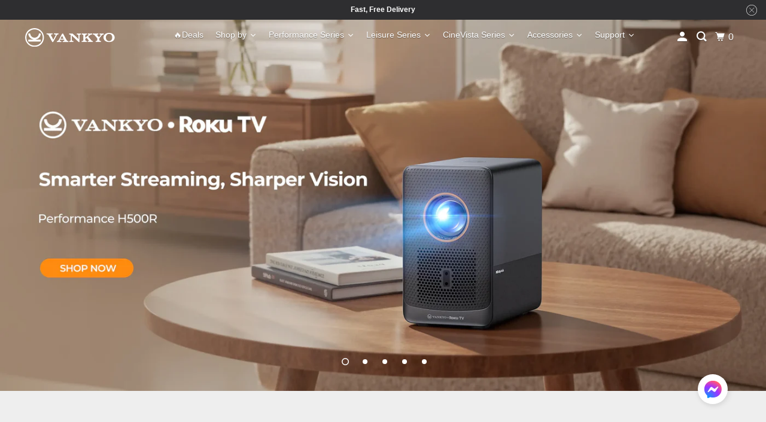

--- FILE ---
content_type: text/html; charset=utf-8
request_url: https://ivankyo.com/fr
body_size: 46231
content:
<!DOCTYPE html>
<html class="no-js no-touch" lang="fr">
  <head>
  <script>
    window.Store = window.Store || {};
    window.Store.id = 26870153313;
  </script>
    <meta charset="utf-8">
    <meta http-equiv="cleartype" content="on">
    <meta name="robots" content="index,follow">

    
    <title>VANKYO | Best Mini Projectors for Home</title>

    
      <meta name="description" content="VANKYO offers mini projectors, HD projectors, portable projectors, and tablets. Explore Vankyo products to share more delight with your family."/>
    

    

<meta name="author" content="VANKYO">
<meta property="og:url" content="https://ivankyo.com/fr">
<meta property="og:site_name" content="VANKYO">




  <meta property="og:type" content="website">
  <meta property="og:title" content="VANKYO | Best Mini Projectors for Home">


  
  <meta property="og:image" content="https://ivankyo.com/cdn/shop/files/354224136_650086277152078_7287982558235798304_n_1200x.jpg?v=1721369270">
  <meta property="og:image:secure_url" content="https://ivankyo.com/cdn/shop/files/354224136_650086277152078_7287982558235798304_n_1200x.jpg?v=1721369270">
  <meta property="og:image:width" content="200">
  <meta property="og:image:height" content="200">



  <meta property="og:description" content="VANKYO offers mini projectors, HD projectors, portable projectors, and tablets. Explore Vankyo products to share more delight with your family.">




  <meta name="twitter:site" content="@VankyoOfficial">

<meta name="twitter:card" content="summary">



    

    

    <!-- Mobile Specific Metas -->
    <meta name="HandheldFriendly" content="True">
    <meta name="MobileOptimized" content="320">
    <meta name="viewport" content="width=device-width,initial-scale=1">
    <meta name="theme-color" content="#ffffff">

    <!-- google site verification -->
    <meta name="google-site-verification" content="11pkJ-tiockkhAP1meji22Uqq98ILgL-7P-ofjqXoH4" />

    <!-- Preconnect Domains -->
    <link rel="preconnect" href="https://cdn.shopify.com" crossorigin>
    <link rel="preconnect" href="https://fonts.shopify.com" crossorigin>
    <link rel="preconnect" href="https://monorail-edge.shopifysvc.com">

    <!-- Preload Assets -->
    <link rel="preload" href="//ivankyo.com/cdn/shop/t/55/assets/vendors.js?v=105148450034842595471730706961" as="script">
    <link rel="preload" href="//ivankyo.com/cdn/shop/t/55/assets/mmenu-styles.scss?v=106496102027375579581730706961" as="style">
    <link rel="preload" href="//ivankyo.com/cdn/shop/t/55/assets/fancybox.css?v=30466120580444283401730706961" as="style">
    <link rel="preload" href="//ivankyo.com/cdn/shop/t/55/assets/styles.css?v=120989427915941083291759343449" as="style">
    <link rel="preload" href="//ivankyo.com/cdn/shop/t/55/assets/swiper-bundle.min.css?v=138879063338843649161730884629" as="style">
    <link rel="preload" href="//ivankyo.com/cdn/shop/t/55/assets/vankyo.css?v=99885146403077407951731496099" as="style">
    <link rel="preload" href="//ivankyo.com/cdn/shop/t/55/assets/jsSlideshow.js?v=151002110028330256431730706961" as="script">
    <link rel="preload" href="//ivankyo.com/cdn/shop/t/55/assets/app.js?v=7027224705007399561730706961" as="script">
    <link rel="preload" href="//ivankyo.com/cdn/shop/t/55/assets/swiper-bundle.min.js?v=76204931248172345031730884659" as="script">
    <link rel="preload" href="//ivankyo.com/cdn/shop/t/55/assets/vankyo.js?v=182263446302279011101731319627" as="script">

    

    
    

    <!-- Stylesheet for mmenu plugin -->
    <link href="//ivankyo.com/cdn/shop/t/55/assets/mmenu-styles.scss?v=106496102027375579581730706961" rel="stylesheet" type="text/css" media="all" />

    <!-- Stylesheet for Fancybox library -->
    <link href="//ivankyo.com/cdn/shop/t/55/assets/fancybox.css?v=30466120580444283401730706961" rel="stylesheet" type="text/css" media="all" />

    <!-- Stylesheets for Parallax -->
    <link href="//ivankyo.com/cdn/shop/t/55/assets/styles.css?v=120989427915941083291759343449" rel="stylesheet" type="text/css" media="all" />
    
    <!-- Stylesheets for Swiper -->
    <link href="//ivankyo.com/cdn/shop/t/55/assets/swiper-bundle.min.css?v=138879063338843649161730884629" rel="stylesheet" type="text/css" media="all" />

    <!-- Stylesheets for Vankyo -->
    <link href="//ivankyo.com/cdn/shop/t/55/assets/vankyo.css?v=99885146403077407951731496099" rel="stylesheet" type="text/css" media="all" />

    
      <link rel="shortcut icon" type="image/x-icon" href="//ivankyo.com/cdn/shop/files/4_d9991c14-c2a8-4704-aedb-db307f38c100_180x180.png?v=1728878880">
      <link rel="apple-touch-icon" href="//ivankyo.com/cdn/shop/files/4_d9991c14-c2a8-4704-aedb-db307f38c100_180x180.png?v=1728878880"/>
      <link rel="apple-touch-icon" sizes="72x72" href="//ivankyo.com/cdn/shop/files/4_d9991c14-c2a8-4704-aedb-db307f38c100_72x72.png?v=1728878880"/>
      <link rel="apple-touch-icon" sizes="114x114" href="//ivankyo.com/cdn/shop/files/4_d9991c14-c2a8-4704-aedb-db307f38c100_114x114.png?v=1728878880"/>
      <link rel="apple-touch-icon" sizes="180x180" href="//ivankyo.com/cdn/shop/files/4_d9991c14-c2a8-4704-aedb-db307f38c100_180x180.png?v=1728878880"/>
      <link rel="apple-touch-icon" sizes="228x228" href="//ivankyo.com/cdn/shop/files/4_d9991c14-c2a8-4704-aedb-db307f38c100_228x228.png?v=1728878880"/>
    

    <link rel="canonical" href="https://ivankyo.com/fr"/>

    <script>
      document.documentElement.className=document.documentElement.className.replace(/\bno-js\b/,'js');
      if(window.Shopify&&window.Shopify.designMode)document.documentElement.className+=' in-theme-editor';
      if(('ontouchstart' in window)||window.DocumentTouch&&document instanceof DocumentTouch)document.documentElement.className=document.documentElement.className.replace(/\bno-touch\b/,'has-touch');
    </script>

    

    

    
    <script>
      window.PXUTheme = window.PXUTheme || {};
      window.PXUTheme.version = '6.1.0';
      window.PXUTheme.name = 'Parallax';
    </script>
    

    <script src="https://ajax.googleapis.com/ajax/libs/jquery/3.3.1/jquery.min.js"></script>

    <script src="//ivankyo.com/cdn/shop/t/55/assets/swiper-bundle.min.js?v=76204931248172345031730884659" defer></script>

    <script src="//ivankyo.com/cdn/shop/t/55/assets/vankyo.js?v=182263446302279011101731319627" defer></script>

    <script>
      
window.PXUTheme = window.PXUTheme || {};


window.PXUTheme.theme_settings = {};
window.PXUTheme.theme_settings.current_locale = "fr";
window.PXUTheme.theme_settings.shop_url = "https://ivankyo.com";
window.PXUTheme.theme_settings.cart_url = "/fr/cart";


window.PXUTheme.theme_settings.newsletter_popup = false;
window.PXUTheme.theme_settings.newsletter_popup_days = "2";
window.PXUTheme.theme_settings.newsletter_popup_mobile = false;
window.PXUTheme.theme_settings.newsletter_popup_seconds = 0;
window.PXUTheme.theme_settings.newsletter_popup_max_width = 600;


window.PXUTheme.theme_settings.enable_predictive_search = true;
window.PXUTheme.theme_settings.mobile_search_location = "mobile-menu";


window.PXUTheme.theme_settings.product_form_style = "swatches";
window.PXUTheme.theme_settings.display_inventory_left = false;
window.PXUTheme.theme_settings.inventory_threshold = 10;
window.PXUTheme.theme_settings.limit_quantity = true;
window.PXUTheme.theme_settings.free_price_text = "Free";


window.PXUTheme.theme_settings.collection_secondary_image = true;
window.PXUTheme.theme_settings.collection_swatches = false;


window.PXUTheme.theme_settings.display_special_instructions = true;
window.PXUTheme.theme_settings.display_tos_checkbox = false;
window.PXUTheme.theme_settings.tos_richtext = "\u003cp\u003eI Agree with the Terms \u0026 Conditions\u003c\/p\u003e";
window.PXUTheme.theme_settings.cart_action = "ajax";


window.PXUTheme.theme_settings.header_background = false;


window.PXUTheme.currency = {};


window.PXUTheme.currency.shop_currency = "USD";
window.PXUTheme.currency.default_currency = "USD";
window.PXUTheme.currency.display_format = "money_format";
window.PXUTheme.currency.money_format = "${{amount}}";
window.PXUTheme.currency.money_format_no_currency = "${{amount}}";
window.PXUTheme.currency.money_format_currency = "${{amount}} USD";
window.PXUTheme.currency.native_multi_currency = false;
window.PXUTheme.currency.shipping_calculator = false;
window.PXUTheme.currency.iso_code = "USD";
window.PXUTheme.currency.symbol = "$";


window.PXUTheme.translation = {};


window.PXUTheme.translation.search = "Recherche";
window.PXUTheme.translation.all_results = "Translation missing: fr.general.search.all_results_html";
window.PXUTheme.translation.no_results = "Translation missing: fr.general.search.no_results";


window.PXUTheme.translation.agree_to_terms_warning = "Vous devez accepter les termes et conditions à la caisse.";
window.PXUTheme.translation.cart_discount = "Remise";
window.PXUTheme.translation.edit_cart = "Modifier le panier";
window.PXUTheme.translation.add_to_cart_success = "Translation missing: fr.layout.general.add_to_cart_success";
window.PXUTheme.translation.agree_to_terms_html = "Translation missing: fr.cart.general.agree_to_terms_html";
window.PXUTheme.translation.checkout = "Paiement";
window.PXUTheme.translation.or = "Translation missing: fr.layout.general.or";
window.PXUTheme.translation.continue_shopping = "Continuer les achats";
window.PXUTheme.translation.empty_cart = "Votre panier est vide";
window.PXUTheme.translation.subtotal = "Sous-total";
window.PXUTheme.translation.cart_notes = "Commentaire";
window.PXUTheme.translation.no_shipping_destination = "Nos produits ne sont pas livrés dans ce pays.";
window.PXUTheme.translation.additional_rate = "Il y a une catégorie de frais de livraison pour ${address}.";
window.PXUTheme.translation.additional_rate_at = "à";
window.PXUTheme.translation.additional_rates_part_1 = "Il y a";
window.PXUTheme.translation.additional_rates_part_2 = "catégories de frais de livraison pour";
window.PXUTheme.translation.additional_rates_part_3 = "à partir de";


window.PXUTheme.translation.product_add_to_cart_success = "Ajouté";
window.PXUTheme.translation.product_add_to_cart = "Ajouter au panier";
window.PXUTheme.translation.product_notify_form_email = "Saisissez votre adresse e-mail...";
window.PXUTheme.translation.product_notify_form_send = "Envoyer";
window.PXUTheme.translation.items_left_count_one = "produit en stock";
window.PXUTheme.translation.items_left_count_other = "produits en stock";
window.PXUTheme.translation.product_sold_out = "Épuisé";
window.PXUTheme.translation.product_from = "de";
window.PXUTheme.translation.product_unavailable = "Indisponible";
window.PXUTheme.translation.product_notify_form_success = "Merci ! Nous vous contacterons lorsque ce produit sera de nouveau disponible !";



window.PXUTheme.routes = window.PXUTheme.routes || {};
window.PXUTheme.routes.root_url = "/fr";
window.PXUTheme.routes.cart_url = "/fr/cart";
window.PXUTheme.routes.search_url = "/fr/search";
window.PXUTheme.routes.product_recommendations_url = "/fr/recommendations/products";
window.PXUTheme.routes.predictive_search_url = "/fr/search/suggest";


window.PXUTheme.media_queries = {};
window.PXUTheme.media_queries.small = window.matchMedia( "(max-width: 480px)" );
window.PXUTheme.media_queries.medium = window.matchMedia( "(max-width: 798px)" );
window.PXUTheme.media_queries.large = window.matchMedia( "(min-width: 799px)" );
window.PXUTheme.media_queries.larger = window.matchMedia( "(min-width: 960px)" );
window.PXUTheme.media_queries.xlarge = window.matchMedia( "(min-width: 1200px)" );
window.PXUTheme.media_queries.ie10 = window.matchMedia( "all and (-ms-high-contrast: none), (-ms-high-contrast: active)" );
window.PXUTheme.media_queries.tablet = window.matchMedia( "only screen and (min-width: 768px) and (max-width: 1024px)" );


window.PXUTheme.device = {};
window.PXUTheme.device.hasTouch = window.matchMedia("(any-pointer: coarse)");
window.PXUTheme.device.hasMouse = window.matchMedia("(any-pointer: fine)");
    </script>

    <script src="//ivankyo.com/cdn/shop/t/55/assets/vendors.js?v=105148450034842595471730706961" defer></script>
    <script src="//ivankyo.com/cdn/shop/t/55/assets/jsSlideshow.js?v=151002110028330256431730706961" defer></script>
    <script src="//ivankyo.com/cdn/shop/t/55/assets/app.js?v=7027224705007399561730706961" defer></script>

    

    <script>window.performance && window.performance.mark && window.performance.mark('shopify.content_for_header.start');</script><meta name="google-site-verification" content="agPXsJhXD2rEetcn-wXhhScTL5T-1UYFfAiO37V2ptc">
<meta id="shopify-digital-wallet" name="shopify-digital-wallet" content="/26870153313/digital_wallets/dialog">
<meta name="shopify-checkout-api-token" content="518b1d006cb010f5587cb5d2adfeae45">
<meta id="in-context-paypal-metadata" data-shop-id="26870153313" data-venmo-supported="false" data-environment="production" data-locale="fr_FR" data-paypal-v4="true" data-currency="USD">
<link rel="alternate" hreflang="x-default" href="https://ivankyo.com/">
<link rel="alternate" hreflang="en" href="https://ivankyo.com/">
<link rel="alternate" hreflang="fr" href="https://ivankyo.com/fr">
<script async="async" src="/checkouts/internal/preloads.js?locale=fr-US"></script>
<link rel="preconnect" href="https://shop.app" crossorigin="anonymous">
<script async="async" src="https://shop.app/checkouts/internal/preloads.js?locale=fr-US&shop_id=26870153313" crossorigin="anonymous"></script>
<script id="apple-pay-shop-capabilities" type="application/json">{"shopId":26870153313,"countryCode":"HK","currencyCode":"USD","merchantCapabilities":["supports3DS"],"merchantId":"gid:\/\/shopify\/Shop\/26870153313","merchantName":"VANKYO","requiredBillingContactFields":["postalAddress","email","phone"],"requiredShippingContactFields":["postalAddress","email","phone"],"shippingType":"shipping","supportedNetworks":["visa","masterCard","amex"],"total":{"type":"pending","label":"VANKYO","amount":"1.00"},"shopifyPaymentsEnabled":true,"supportsSubscriptions":true}</script>
<script id="shopify-features" type="application/json">{"accessToken":"518b1d006cb010f5587cb5d2adfeae45","betas":["rich-media-storefront-analytics"],"domain":"ivankyo.com","predictiveSearch":true,"shopId":26870153313,"locale":"fr"}</script>
<script>var Shopify = Shopify || {};
Shopify.shop = "vankyo.myshopify.com";
Shopify.locale = "fr";
Shopify.currency = {"active":"USD","rate":"1.0"};
Shopify.country = "US";
Shopify.theme = {"name":"20241112发布","id":172503662888,"schema_name":"Parallax","schema_version":"6.1.0","theme_store_id":688,"role":"main"};
Shopify.theme.handle = "null";
Shopify.theme.style = {"id":null,"handle":null};
Shopify.cdnHost = "ivankyo.com/cdn";
Shopify.routes = Shopify.routes || {};
Shopify.routes.root = "/fr/";</script>
<script type="module">!function(o){(o.Shopify=o.Shopify||{}).modules=!0}(window);</script>
<script>!function(o){function n(){var o=[];function n(){o.push(Array.prototype.slice.apply(arguments))}return n.q=o,n}var t=o.Shopify=o.Shopify||{};t.loadFeatures=n(),t.autoloadFeatures=n()}(window);</script>
<script>
  window.ShopifyPay = window.ShopifyPay || {};
  window.ShopifyPay.apiHost = "shop.app\/pay";
  window.ShopifyPay.redirectState = null;
</script>
<script id="shop-js-analytics" type="application/json">{"pageType":"index"}</script>
<script defer="defer" async type="module" src="//ivankyo.com/cdn/shopifycloud/shop-js/modules/v2/client.init-shop-cart-sync_Lpn8ZOi5.fr.esm.js"></script>
<script defer="defer" async type="module" src="//ivankyo.com/cdn/shopifycloud/shop-js/modules/v2/chunk.common_X4Hu3kma.esm.js"></script>
<script defer="defer" async type="module" src="//ivankyo.com/cdn/shopifycloud/shop-js/modules/v2/chunk.modal_BV0V5IrV.esm.js"></script>
<script type="module">
  await import("//ivankyo.com/cdn/shopifycloud/shop-js/modules/v2/client.init-shop-cart-sync_Lpn8ZOi5.fr.esm.js");
await import("//ivankyo.com/cdn/shopifycloud/shop-js/modules/v2/chunk.common_X4Hu3kma.esm.js");
await import("//ivankyo.com/cdn/shopifycloud/shop-js/modules/v2/chunk.modal_BV0V5IrV.esm.js");

  window.Shopify.SignInWithShop?.initShopCartSync?.({"fedCMEnabled":true,"windoidEnabled":true});

</script>
<script>
  window.Shopify = window.Shopify || {};
  if (!window.Shopify.featureAssets) window.Shopify.featureAssets = {};
  window.Shopify.featureAssets['shop-js'] = {"shop-cart-sync":["modules/v2/client.shop-cart-sync_hBo3gat_.fr.esm.js","modules/v2/chunk.common_X4Hu3kma.esm.js","modules/v2/chunk.modal_BV0V5IrV.esm.js"],"init-fed-cm":["modules/v2/client.init-fed-cm_BoVeauXL.fr.esm.js","modules/v2/chunk.common_X4Hu3kma.esm.js","modules/v2/chunk.modal_BV0V5IrV.esm.js"],"init-shop-email-lookup-coordinator":["modules/v2/client.init-shop-email-lookup-coordinator_CX4-Y-CZ.fr.esm.js","modules/v2/chunk.common_X4Hu3kma.esm.js","modules/v2/chunk.modal_BV0V5IrV.esm.js"],"init-windoid":["modules/v2/client.init-windoid_iuUmw7cp.fr.esm.js","modules/v2/chunk.common_X4Hu3kma.esm.js","modules/v2/chunk.modal_BV0V5IrV.esm.js"],"shop-button":["modules/v2/client.shop-button_DumFxEIo.fr.esm.js","modules/v2/chunk.common_X4Hu3kma.esm.js","modules/v2/chunk.modal_BV0V5IrV.esm.js"],"shop-cash-offers":["modules/v2/client.shop-cash-offers_BPdnZcGX.fr.esm.js","modules/v2/chunk.common_X4Hu3kma.esm.js","modules/v2/chunk.modal_BV0V5IrV.esm.js"],"shop-toast-manager":["modules/v2/client.shop-toast-manager_sjv6XvZD.fr.esm.js","modules/v2/chunk.common_X4Hu3kma.esm.js","modules/v2/chunk.modal_BV0V5IrV.esm.js"],"init-shop-cart-sync":["modules/v2/client.init-shop-cart-sync_Lpn8ZOi5.fr.esm.js","modules/v2/chunk.common_X4Hu3kma.esm.js","modules/v2/chunk.modal_BV0V5IrV.esm.js"],"init-customer-accounts-sign-up":["modules/v2/client.init-customer-accounts-sign-up_DQVKlaja.fr.esm.js","modules/v2/client.shop-login-button_DkHUpD44.fr.esm.js","modules/v2/chunk.common_X4Hu3kma.esm.js","modules/v2/chunk.modal_BV0V5IrV.esm.js"],"pay-button":["modules/v2/client.pay-button_DN6Ek-nh.fr.esm.js","modules/v2/chunk.common_X4Hu3kma.esm.js","modules/v2/chunk.modal_BV0V5IrV.esm.js"],"init-customer-accounts":["modules/v2/client.init-customer-accounts_BQOJrVdv.fr.esm.js","modules/v2/client.shop-login-button_DkHUpD44.fr.esm.js","modules/v2/chunk.common_X4Hu3kma.esm.js","modules/v2/chunk.modal_BV0V5IrV.esm.js"],"avatar":["modules/v2/client.avatar_BTnouDA3.fr.esm.js"],"init-shop-for-new-customer-accounts":["modules/v2/client.init-shop-for-new-customer-accounts_DW7xpOCZ.fr.esm.js","modules/v2/client.shop-login-button_DkHUpD44.fr.esm.js","modules/v2/chunk.common_X4Hu3kma.esm.js","modules/v2/chunk.modal_BV0V5IrV.esm.js"],"shop-follow-button":["modules/v2/client.shop-follow-button_CXr7UFuQ.fr.esm.js","modules/v2/chunk.common_X4Hu3kma.esm.js","modules/v2/chunk.modal_BV0V5IrV.esm.js"],"checkout-modal":["modules/v2/client.checkout-modal_CXg0VCPn.fr.esm.js","modules/v2/chunk.common_X4Hu3kma.esm.js","modules/v2/chunk.modal_BV0V5IrV.esm.js"],"shop-login-button":["modules/v2/client.shop-login-button_DkHUpD44.fr.esm.js","modules/v2/chunk.common_X4Hu3kma.esm.js","modules/v2/chunk.modal_BV0V5IrV.esm.js"],"lead-capture":["modules/v2/client.lead-capture_C9SxlK5K.fr.esm.js","modules/v2/chunk.common_X4Hu3kma.esm.js","modules/v2/chunk.modal_BV0V5IrV.esm.js"],"shop-login":["modules/v2/client.shop-login_DQBEMTrD.fr.esm.js","modules/v2/chunk.common_X4Hu3kma.esm.js","modules/v2/chunk.modal_BV0V5IrV.esm.js"],"payment-terms":["modules/v2/client.payment-terms_CokxZuo0.fr.esm.js","modules/v2/chunk.common_X4Hu3kma.esm.js","modules/v2/chunk.modal_BV0V5IrV.esm.js"]};
</script>
<script>(function() {
  var isLoaded = false;
  function asyncLoad() {
    if (isLoaded) return;
    isLoaded = true;
    var urls = ["\/\/cdn.shopify.com\/proxy\/406ed75e0c47270a654c33eda13f3062e42c2927766e46f9424550a46be47d73\/api.goaffpro.com\/loader.js?shop=vankyo.myshopify.com\u0026sp-cache-control=cHVibGljLCBtYXgtYWdlPTkwMA","https:\/\/cdn.opinew.com\/js\/opinew-active.js?shop=vankyo.myshopify.com","https:\/\/cdn.hextom.com\/js\/eventpromotionbar.js?shop=vankyo.myshopify.com","https:\/\/cdn.hextom.com\/js\/ultimatesalesboost.js?shop=vankyo.myshopify.com","https:\/\/dr4qe3ddw9y32.cloudfront.net\/awin-shopify-integration-code.js?aid=102433\u0026v=shopifyApp_5.2.3\u0026ts=1755600610830\u0026shop=vankyo.myshopify.com"];
    for (var i = 0; i < urls.length; i++) {
      var s = document.createElement('script');
      s.type = 'text/javascript';
      s.async = true;
      s.src = urls[i];
      var x = document.getElementsByTagName('script')[0];
      x.parentNode.insertBefore(s, x);
    }
  };
  if(window.attachEvent) {
    window.attachEvent('onload', asyncLoad);
  } else {
    window.addEventListener('load', asyncLoad, false);
  }
})();</script>
<script id="__st">var __st={"a":26870153313,"offset":-18000,"reqid":"3bbb3b9d-189e-4014-998b-320c30b6a123-1769921597","pageurl":"ivankyo.com\/fr","u":"97b65e79f136","p":"home"};</script>
<script>window.ShopifyPaypalV4VisibilityTracking = true;</script>
<script id="captcha-bootstrap">!function(){'use strict';const t='contact',e='account',n='new_comment',o=[[t,t],['blogs',n],['comments',n],[t,'customer']],c=[[e,'customer_login'],[e,'guest_login'],[e,'recover_customer_password'],[e,'create_customer']],r=t=>t.map((([t,e])=>`form[action*='/${t}']:not([data-nocaptcha='true']) input[name='form_type'][value='${e}']`)).join(','),a=t=>()=>t?[...document.querySelectorAll(t)].map((t=>t.form)):[];function s(){const t=[...o],e=r(t);return a(e)}const i='password',u='form_key',d=['recaptcha-v3-token','g-recaptcha-response','h-captcha-response',i],f=()=>{try{return window.sessionStorage}catch{return}},m='__shopify_v',_=t=>t.elements[u];function p(t,e,n=!1){try{const o=window.sessionStorage,c=JSON.parse(o.getItem(e)),{data:r}=function(t){const{data:e,action:n}=t;return t[m]||n?{data:e,action:n}:{data:t,action:n}}(c);for(const[e,n]of Object.entries(r))t.elements[e]&&(t.elements[e].value=n);n&&o.removeItem(e)}catch(o){console.error('form repopulation failed',{error:o})}}const l='form_type',E='cptcha';function T(t){t.dataset[E]=!0}const w=window,h=w.document,L='Shopify',v='ce_forms',y='captcha';let A=!1;((t,e)=>{const n=(g='f06e6c50-85a8-45c8-87d0-21a2b65856fe',I='https://cdn.shopify.com/shopifycloud/storefront-forms-hcaptcha/ce_storefront_forms_captcha_hcaptcha.v1.5.2.iife.js',D={infoText:'Protégé par hCaptcha',privacyText:'Confidentialité',termsText:'Conditions'},(t,e,n)=>{const o=w[L][v],c=o.bindForm;if(c)return c(t,g,e,D).then(n);var r;o.q.push([[t,g,e,D],n]),r=I,A||(h.body.append(Object.assign(h.createElement('script'),{id:'captcha-provider',async:!0,src:r})),A=!0)});var g,I,D;w[L]=w[L]||{},w[L][v]=w[L][v]||{},w[L][v].q=[],w[L][y]=w[L][y]||{},w[L][y].protect=function(t,e){n(t,void 0,e),T(t)},Object.freeze(w[L][y]),function(t,e,n,w,h,L){const[v,y,A,g]=function(t,e,n){const i=e?o:[],u=t?c:[],d=[...i,...u],f=r(d),m=r(i),_=r(d.filter((([t,e])=>n.includes(e))));return[a(f),a(m),a(_),s()]}(w,h,L),I=t=>{const e=t.target;return e instanceof HTMLFormElement?e:e&&e.form},D=t=>v().includes(t);t.addEventListener('submit',(t=>{const e=I(t);if(!e)return;const n=D(e)&&!e.dataset.hcaptchaBound&&!e.dataset.recaptchaBound,o=_(e),c=g().includes(e)&&(!o||!o.value);(n||c)&&t.preventDefault(),c&&!n&&(function(t){try{if(!f())return;!function(t){const e=f();if(!e)return;const n=_(t);if(!n)return;const o=n.value;o&&e.removeItem(o)}(t);const e=Array.from(Array(32),(()=>Math.random().toString(36)[2])).join('');!function(t,e){_(t)||t.append(Object.assign(document.createElement('input'),{type:'hidden',name:u})),t.elements[u].value=e}(t,e),function(t,e){const n=f();if(!n)return;const o=[...t.querySelectorAll(`input[type='${i}']`)].map((({name:t})=>t)),c=[...d,...o],r={};for(const[a,s]of new FormData(t).entries())c.includes(a)||(r[a]=s);n.setItem(e,JSON.stringify({[m]:1,action:t.action,data:r}))}(t,e)}catch(e){console.error('failed to persist form',e)}}(e),e.submit())}));const S=(t,e)=>{t&&!t.dataset[E]&&(n(t,e.some((e=>e===t))),T(t))};for(const o of['focusin','change'])t.addEventListener(o,(t=>{const e=I(t);D(e)&&S(e,y())}));const B=e.get('form_key'),M=e.get(l),P=B&&M;t.addEventListener('DOMContentLoaded',(()=>{const t=y();if(P)for(const e of t)e.elements[l].value===M&&p(e,B);[...new Set([...A(),...v().filter((t=>'true'===t.dataset.shopifyCaptcha))])].forEach((e=>S(e,t)))}))}(h,new URLSearchParams(w.location.search),n,t,e,['guest_login'])})(!0,!0)}();</script>
<script integrity="sha256-4kQ18oKyAcykRKYeNunJcIwy7WH5gtpwJnB7kiuLZ1E=" data-source-attribution="shopify.loadfeatures" defer="defer" src="//ivankyo.com/cdn/shopifycloud/storefront/assets/storefront/load_feature-a0a9edcb.js" crossorigin="anonymous"></script>
<script crossorigin="anonymous" defer="defer" src="//ivankyo.com/cdn/shopifycloud/storefront/assets/shopify_pay/storefront-65b4c6d7.js?v=20250812"></script>
<script data-source-attribution="shopify.dynamic_checkout.dynamic.init">var Shopify=Shopify||{};Shopify.PaymentButton=Shopify.PaymentButton||{isStorefrontPortableWallets:!0,init:function(){window.Shopify.PaymentButton.init=function(){};var t=document.createElement("script");t.src="https://ivankyo.com/cdn/shopifycloud/portable-wallets/latest/portable-wallets.fr.js",t.type="module",document.head.appendChild(t)}};
</script>
<script data-source-attribution="shopify.dynamic_checkout.buyer_consent">
  function portableWalletsHideBuyerConsent(e){var t=document.getElementById("shopify-buyer-consent"),n=document.getElementById("shopify-subscription-policy-button");t&&n&&(t.classList.add("hidden"),t.setAttribute("aria-hidden","true"),n.removeEventListener("click",e))}function portableWalletsShowBuyerConsent(e){var t=document.getElementById("shopify-buyer-consent"),n=document.getElementById("shopify-subscription-policy-button");t&&n&&(t.classList.remove("hidden"),t.removeAttribute("aria-hidden"),n.addEventListener("click",e))}window.Shopify?.PaymentButton&&(window.Shopify.PaymentButton.hideBuyerConsent=portableWalletsHideBuyerConsent,window.Shopify.PaymentButton.showBuyerConsent=portableWalletsShowBuyerConsent);
</script>
<script data-source-attribution="shopify.dynamic_checkout.cart.bootstrap">document.addEventListener("DOMContentLoaded",(function(){function t(){return document.querySelector("shopify-accelerated-checkout-cart, shopify-accelerated-checkout")}if(t())Shopify.PaymentButton.init();else{new MutationObserver((function(e,n){t()&&(Shopify.PaymentButton.init(),n.disconnect())})).observe(document.body,{childList:!0,subtree:!0})}}));
</script>
<link id="shopify-accelerated-checkout-styles" rel="stylesheet" media="screen" href="https://ivankyo.com/cdn/shopifycloud/portable-wallets/latest/accelerated-checkout-backwards-compat.css" crossorigin="anonymous">
<style id="shopify-accelerated-checkout-cart">
        #shopify-buyer-consent {
  margin-top: 1em;
  display: inline-block;
  width: 100%;
}

#shopify-buyer-consent.hidden {
  display: none;
}

#shopify-subscription-policy-button {
  background: none;
  border: none;
  padding: 0;
  text-decoration: underline;
  font-size: inherit;
  cursor: pointer;
}

#shopify-subscription-policy-button::before {
  box-shadow: none;
}

      </style>

<script>window.performance && window.performance.mark && window.performance.mark('shopify.content_for_header.end');</script>

    <noscript>
      <style>

        .slides > li:first-child { display: block; }
        .image__fallback {
          width: 100vw;
          display: block !important;
          max-width: 100vw !important;
          margin-bottom: 0;
        }

        .no-js-only {
          display: inherit !important;
        }

        .icon-cart.cart-button {
          display: none;
        }

        .lazyload,
        .cart_page_image img {
          opacity: 1;
          -webkit-filter: blur(0);
          filter: blur(0);
        }

        .image-element__wrap {
          display: none;
        }

        .banner__text .container {
          background-color: transparent;
        }

        .animate_right,
        .animate_left,
        .animate_up,
        .animate_down {
          opacity: 1;
        }

        .flexslider .slides>li {
          display: block;
        }

        .product_section .product_form {
          opacity: 1;
        }

        .multi_select,
        form .select {
          display: block !important;
        }

        .swatch-options {
          display: none;
        }

        .parallax__wrap .banner__text {
          position: absolute;
          margin-left: auto;
          margin-right: auto;
          left: 0;
          right: 0;
          bottom: 0;
          top: 0;
          display: -webkit-box;
          display: -ms-flexbox;
          display: flex;
          -webkit-box-align: center;
          -ms-flex-align: center;
          align-items: center;
          -webkit-box-pack: center;
          -ms-flex-pack: center;
          justify-content: center;
        }

        .parallax__wrap .image__fallback {
          max-height: 1000px;
          -o-object-fit: cover;
          object-fit: cover;
        }

      </style>
    </noscript>

    <style>
      .go-top-block {
        width: 100%;
      }
      #backtop {
        position: fixed;
        z-index: 8;
        right: 1rem;
        bottom: 4rem;
        background: rgba(0, 0, 0, 0.8);
        width: 2.8rem;
        height: 2.8rem;
        line-height: 3.8rem;
        text-align: center;
        color: #eee;
        transition: 200ms;
        display: inline-block;
        opacity: 0;
        cursor: pointer;
        border-radius: 100%;
        color: #fff;
        pointer-events: none;
      }
      #backtop.show {
        opacity: 1!important;
        pointer-events: auto!important;;
      }
      #backtop:hover {
        background: #ed9026;
        color: white;
      }
      @media screen and (max-width: 798px) {
        #backtop {
          bottom: 7rem;
        }
      }
    </style>

  <link rel="preload" href="https://cdn.opinew.com/styles/opw-icons/style.css" as="style" onload="this.onload=null;this.rel='stylesheet'">
    <noscript><link rel="stylesheet" href="https://cdn.opinew.com/styles/opw-icons/style.css"></noscript>
<style id='opinew_product_plugin_css'>
    .opinew-stars-plugin-product .opinew-star-plugin-inside .stars-color, 
    .opinew-stars-plugin-product .stars-color, 
    .stars-color {
        color:#FEC93BFF !important;
    }
    .opinew-stars-plugin-link {
        cursor: pointer;
    }
    .opinew-no-reviews-stars-plugin:hover {
        color: #C45500;
    }
    
    .opw-widget-wrapper-default {
        max-width: 1200px;
        margin: 0 auto;
    }
    
            #opinew-stars-plugin-product {
                text-align:left;
            }
            
            .opinew-stars-plugin-product-list {
                text-align:left;
            }
            
        @media only screen and (max-width: 1000px) { 
            .opinew-stars-plugin-product-list { text-align: left !important; }
            #opinew-stars-plugin-product { text-align: left !important; }
        }
        
        .opinew-list-stars-disable {
            display:none;
        }
        .opinew-product-page-stars-disable {
            display:none;
        }
         .opinew-star-plugin-inside i.opw-noci:empty{display:inherit!important}#opinew_all_reviews_plugin_app:empty,#opinew_badge_plugin_app:empty,#opinew_carousel_plugin_app:empty,#opinew_product_floating_widget:empty,#opinew_product_plugin_app:empty,#opinew_review_request_app:empty,.opinew-all-reviews-plugin-dynamic:empty,.opinew-badge-plugin-dynamic:empty,.opinew-carousel-plugin-dynamic:empty,.opinew-product-plugin-dynamic:empty,.opinew-review-request-dynamic:empty,.opw-dynamic-stars-collection:empty,.opw-dynamic-stars:empty{display:block!important} </style>
<meta id='opinew_config_container'  data-opwconfig='{&quot;server_url&quot;: &quot;https://api.opinew.com&quot;, &quot;shop&quot;: {&quot;id&quot;: 6523, &quot;name&quot;: &quot;VANKYO&quot;, &quot;public_api_key&quot;: &quot;X50JQ19GRAIPGZ5BXML5&quot;, &quot;logo_url&quot;: &quot;https://opinew.imgix.net/https%3A%2F%2Fcdn.opinew.com%2Femail-template-images%2F6523%2FAWZF2XJK21.png?fit=max&amp;h=450&amp;orient=0&amp;s=4dd96a578c6ef62bb452c70d628cf3cc&quot;}, &quot;permissions&quot;: {&quot;no_branding&quot;: false, &quot;up_to3_photos&quot;: false, &quot;up_to5_photos&quot;: false, &quot;q_and_a&quot;: false, &quot;video_reviews&quot;: false, &quot;optimised_images&quot;: false, &quot;link_shops_single&quot;: false, &quot;link_shops_double&quot;: false, &quot;link_shops_unlimited&quot;: false, &quot;bazaarvoice_integration&quot;: false}, &quot;review_publishing&quot;: &quot;shop_owner&quot;, &quot;badge_shop_reviews_link&quot;: &quot;http://api.opinew.com/shop-reviews/6523&quot;, &quot;stars_color_product_and_collections&quot;: &quot;#FEC93BFF&quot;, &quot;theme_transparent_color&quot;: &quot;initial&quot;, &quot;navbar_color&quot;: &quot;#000000&quot;, &quot;questions_and_answers_active&quot;: false, &quot;number_reviews_per_page&quot;: 6, &quot;show_customer_images_section&quot;: true, &quot;display_stars_if_no_reviews&quot;: false, &quot;stars_alignment_product_page&quot;: &quot;left&quot;, &quot;stars_alignment_product_page_mobile&quot;: &quot;left&quot;, &quot;stars_alignment_collections&quot;: &quot;left&quot;, &quot;stars_alignment_collections_mobile&quot;: &quot;left&quot;, &quot;badge_stars_color&quot;: &quot;#FEC93BFF&quot;, &quot;badge_border_color&quot;: &quot;#dae1e7&quot;, &quot;badge_background_color&quot;: &quot;#ffffff&quot;, &quot;badge_text_color&quot;: &quot;#000000FF&quot;, &quot;badge_secondary_text_color&quot;: &quot;#606f7b&quot;, &quot;carousel_theme_style&quot;: &quot;card&quot;, &quot;carousel_stars_color&quot;: &quot;#FEC93BFF&quot;, &quot;carousel_border_color&quot;: &quot;#c5c5c5&quot;, &quot;carousel_background_color&quot;: &quot;#ffffff00&quot;, &quot;carousel_controls_color&quot;: &quot;#5a5a5a&quot;, &quot;carousel_verified_badge_color&quot;: &quot;#FFFFFFFF&quot;, &quot;carousel_text_color&quot;: &quot;#000000FF&quot;, &quot;carousel_secondary_text_color&quot;: &quot;#606f7b&quot;, &quot;carousel_product_name_color&quot;: &quot;#3d4852&quot;, &quot;carousel_widget_show_dates&quot;: true, &quot;carousel_border_active&quot;: false, &quot;carousel_auto_scroll&quot;: false, &quot;carousel_show_product_name&quot;: false, &quot;carousel_featured_reviews&quot;: [], &quot;display_widget_if_no_reviews&quot;: true, &quot;show_country_and_foreign_reviews&quot;: false, &quot;show_full_customer_names&quot;: false, &quot;custom_header_url&quot;: null, &quot;custom_card_url&quot;: null, &quot;custom_gallery_url&quot;: null, &quot;default_sorting&quot;: &quot;recent&quot;, &quot;enable_widget_review_search&quot;: false, &quot;center_stars_mobile&quot;: true, &quot;center_stars_mobile_breakpoint&quot;: &quot;1000px&quot;, &quot;ab_test_active&quot;: null, &quot;request_form_stars_color&quot;: &quot;#FEC93BFF&quot;, &quot;request_form_image_url&quot;: &quot;https://opinew.imgix.net/https%3A%2F%2Fcdn.opinew.com%2Femail-template-images%2F6523%2FF8FLQ5V08N.png?fit=max&amp;h=450&amp;orient=0&amp;s=8fa800326fd9a2b4fcae0ec146c859b0&quot;, &quot;request_form_custom_css&quot;: null, &quot;request_form_show_ratings&quot;: null, &quot;request_form_display_shop_logo&quot;: null, &quot;request_form_display_product_image&quot;: null, &quot;request_form_progress_type&quot;: null, &quot;request_form_btn_color&quot;: &quot;#2f70ee&quot;, &quot;request_form_progress_bar_color&quot;: &quot;#2f70ee&quot;, &quot;request_form_background_color&quot;: &quot;#DCEBFC&quot;, &quot;request_form_card_background&quot;: &quot;#FFFFFF&quot;, &quot;can_display_photos&quot;: true, &quot;special_pagination&quot;: false, &quot;hide_review_count_widget&quot;: true, &quot;background_color&quot;: &quot;#C3414100&quot;, &quot;buttons_color&quot;: &quot;#4CA8F7FF&quot;, &quot;display_floating_widget&quot;: false, &quot;display_review_source&quot;: false, &quot;floating_widget_button_background_color&quot;: &quot;#000000&quot;, &quot;floating_widget_button_text_color&quot;: &quot;#ffffff&quot;, &quot;floating_widget_button_position&quot;: &quot;left&quot;, &quot;navbar_text_color&quot;: &quot;#000000FF&quot;, &quot;number_review_columns&quot;: 1, &quot;pagination_color&quot;: &quot;#000000&quot;, &quot;preferred_date_format&quot;: &quot;dd/MM/yyyy&quot;, &quot;preferred_language&quot;: &quot;en&quot;, &quot;review_image_max_height&quot;: &quot;450px&quot;, &quot;reviews_card_border_active&quot;: false, &quot;reviews_card_border_color&quot;: &quot;#F9ECECFF&quot;, &quot;secondary_text_color&quot;: &quot;#000000FF&quot;, &quot;show_large_review_image&quot;: true, &quot;show_review_images&quot;: true, &quot;show_star_bars&quot;: true, &quot;star_bars_width&quot;: &quot;60px&quot;, &quot;star_bars_width_auto&quot;: true, &quot;stars_color&quot;: &quot;#FEC93BFF&quot;, &quot;text_color&quot;: &quot;#000000FF&quot;, &quot;verified_badge_color&quot;: &quot;#FFFFFFFF&quot;, &quot;widget_show_dates&quot;: true, &quot;widget_theme_style&quot;: &quot;flat&quot;, &quot;widget_top_section_style&quot;: &quot;default&quot;, &quot;new_widget_version&quot;: true, &quot;shop_widgets_updated&quot;: true, &quot;display_verified_badge&quot;: true, &quot;filter_sort_by_button_color&quot;: &quot;#232323&quot;, &quot;pagination_arrows_button_color&quot;: &quot;#AEAEAE&quot;, &quot;review_card_border_radius&quot;: &quot;12px&quot;, &quot;review_source_label_color&quot;: &quot;#AEAEAE&quot;, &quot;reviews_number_color&quot;: &quot;#000000&quot;, &quot;search_icon_color&quot;: &quot;#232323&quot;, &quot;search_placeholder_color&quot;: &quot;#000000&quot;, &quot;write_review_button_color&quot;: &quot;#232323&quot;, &quot;write_review_button_text_color&quot;: &quot;#ffffff&quot;, &quot;fonts&quot;: {&quot;reviews_card_main_font_size&quot;: &quot;1rem&quot;, &quot;reviews_card_secondary_font_size&quot;: &quot;1rem&quot;, &quot;form_headings_font_size&quot;: &quot;0.875rem&quot;, &quot;form_input_font_size&quot;: &quot;1.125rem&quot;, &quot;paginator_font_size&quot;: &quot;1.125rem&quot;, &quot;badge_average_score&quot;: &quot;2rem&quot;, &quot;badge_primary&quot;: &quot;1.25rem&quot;, &quot;badge_secondary&quot;: &quot;1rem&quot;, &quot;carousel_primary&quot;: &quot;1rem&quot;, &quot;carousel_secondary&quot;: &quot;1rem&quot;, &quot;star_summary_overall_score_font_size&quot;: &quot;1.5rem&quot;, &quot;star_summary_progress_bars_font_size&quot;: &quot;0.5rem&quot;, &quot;filters_font_size&quot;: &quot;1rem&quot;, &quot;form_post_font_size&quot;: &quot;2.25rem&quot;, &quot;navbar_buttons_font_size&quot;: &quot;1.125rem&quot;, &quot;navbar_reviews_title_font_size&quot;: &quot;1.25rem&quot;, &quot;qna_title_font_size&quot;: &quot;1.5rem&quot;, &quot;star_summary_reviewsnum_font_size&quot;: &quot;1.2rem&quot;}}' >
<script> 
  var OPW_PUBLIC_KEY = "X50JQ19GRAIPGZ5BXML5";
  var OPW_API_ENDPOINT = "https://api.opinew.com";
  var OPW_CHECKER_ENDPOINT = "https://shop-status.opinew.cloud";
  var OPW_BACKEND_VERSION = "25.41.1-0-ge32fade58";
</script>
<script src="https://cdn.opinew.com/shop-widgets/static/js/index.8ffabcca.js" defer></script>


<!--Gem_Page_Header_Script-->
    


<!--End_Gem_Page_Header_Script-->
<!-- BEGIN app block: shopify://apps/simprosys-google-shopping-feed/blocks/core_settings_block/1f0b859e-9fa6-4007-97e8-4513aff5ff3b --><!-- BEGIN: GSF App Core Tags & Scripts by Simprosys Google Shopping Feed -->









<!-- END: GSF App Core Tags & Scripts by Simprosys Google Shopping Feed -->
<!-- END app block --><!-- BEGIN app block: shopify://apps/frequently-bought/blocks/app-embed-block/b1a8cbea-c844-4842-9529-7c62dbab1b1f --><script>
    window.codeblackbelt = window.codeblackbelt || {};
    window.codeblackbelt.shop = window.codeblackbelt.shop || 'vankyo.myshopify.com';
    </script><script src="//cdn.codeblackbelt.com/widgets/frequently-bought-together/bootstrap.min.js?version=2026013123-0500" async></script>
 <!-- END app block --><!-- BEGIN app block: shopify://apps/opinew-reviews/blocks/global/e1d8e0dc-17ff-4e4a-8a8a-1e73c8ef8676 --><link rel="preload" href="https://cdn.opinew.com/styles/opw-icons/styles2.css" as="style" onload="this.onload=null;this.rel='stylesheet'">
<noscript><link rel="stylesheet" href="https://cdn.opinew.com/styles/opw-icons/styles2.css"></noscript>
<style id='opinew_product_plugin_css'>
    .opinew-stars-plugin-product .opinew-star-plugin-inside .stars-color, 
    .opinew-stars-plugin-product .stars-color, 
    .stars-color {
        color:#FEC93BFF !important;
    }
    .opinew-stars-plugin-link {
        cursor: pointer;
    }
    .opinew-no-reviews-stars-plugin:hover {
        color: #C45500;
    }
    
    .opw-widget-wrapper-default {
        max-width: 1200px;
        margin: 0 auto;
    }
    
            #opinew-stars-plugin-product {
                text-align:left;
            }
            
            .opinew-stars-plugin-product-list {
                text-align:left;
            }
            
        @media only screen and (max-width: 1000px) { 
            .opinew-stars-plugin-product-list { text-align: left !important; }
            #opinew-stars-plugin-product { text-align: left !important; }
        }
        
        .opinew-list-stars-disable {
            display:none;
        }
        .opinew-product-page-stars-disable {
            display:none;
        }
         .opinew-star-plugin-inside i.opw-noci:empty{display:inherit!important}#opinew_all_reviews_plugin_app:empty,#opinew_badge_plugin_app:empty,#opinew_carousel_plugin_app:empty,#opinew_product_floating_widget:empty,#opinew_product_plugin_app:empty,#opinew_review_request_app:empty,.opinew-all-reviews-plugin-dynamic:empty,.opinew-badge-plugin-dynamic:empty,.opinew-carousel-plugin-dynamic:empty,.opinew-product-plugin-dynamic:empty,.opinew-review-request-dynamic:empty,.opw-dynamic-stars-collection:empty,.opw-dynamic-stars:empty{display:block!important} </style>
<meta id='opinew_config_container' data-opwconfig='{&quot;server_url&quot;: &quot;https://api.opinew.com&quot;, &quot;shop&quot;: {&quot;id&quot;: 6523, &quot;name&quot;: &quot;VANKYO&quot;, &quot;public_api_key&quot;: &quot;X50JQ19GRAIPGZ5BXML5&quot;, &quot;logo_url&quot;: &quot;https://opinew.imgix.net/https%3A%2F%2Fcdn.opinew.com%2Femail-template-images%2F6523%2FAWZF2XJK21.png?fit=max&amp;h=450&amp;orient=0&amp;s=4dd96a578c6ef62bb452c70d628cf3cc&quot;}, &quot;permissions&quot;: {&quot;no_branding&quot;: false, &quot;up_to3_photos&quot;: false, &quot;up_to5_photos&quot;: false, &quot;q_and_a&quot;: false, &quot;video_reviews&quot;: false, &quot;optimised_images&quot;: false, &quot;link_shops_single&quot;: false, &quot;link_shops_double&quot;: false, &quot;link_shops_unlimited&quot;: false, &quot;bazaarvoice_integration&quot;: false}, &quot;review_publishing&quot;: &quot;shop_owner&quot;, &quot;badge_shop_reviews_link&quot;: &quot;http://api.opinew.com/shop-reviews/6523&quot;, &quot;stars_color_product_and_collections&quot;: &quot;#FEC93BFF&quot;, &quot;theme_transparent_color&quot;: &quot;initial&quot;, &quot;navbar_color&quot;: &quot;#000000&quot;, &quot;questions_and_answers_active&quot;: false, &quot;number_reviews_per_page&quot;: 6, &quot;show_customer_images_section&quot;: true, &quot;display_stars_if_no_reviews&quot;: false, &quot;stars_alignment_product_page&quot;: &quot;left&quot;, &quot;stars_alignment_product_page_mobile&quot;: &quot;left&quot;, &quot;stars_alignment_collections&quot;: &quot;left&quot;, &quot;stars_alignment_collections_mobile&quot;: &quot;left&quot;, &quot;badge_stars_color&quot;: &quot;#FEC93BFF&quot;, &quot;badge_border_color&quot;: &quot;#dae1e7&quot;, &quot;badge_background_color&quot;: &quot;#ffffff&quot;, &quot;badge_text_color&quot;: &quot;#000000FF&quot;, &quot;badge_secondary_text_color&quot;: &quot;#606f7b&quot;, &quot;carousel_theme_style&quot;: &quot;card&quot;, &quot;carousel_stars_color&quot;: &quot;#FEC93BFF&quot;, &quot;carousel_border_color&quot;: &quot;#c5c5c5&quot;, &quot;carousel_background_color&quot;: &quot;#ffffff00&quot;, &quot;carousel_controls_color&quot;: &quot;#5a5a5a&quot;, &quot;carousel_verified_badge_color&quot;: &quot;#FFFFFFFF&quot;, &quot;carousel_text_color&quot;: &quot;#000000FF&quot;, &quot;carousel_secondary_text_color&quot;: &quot;#606f7b&quot;, &quot;carousel_product_name_color&quot;: &quot;#3d4852&quot;, &quot;carousel_widget_show_dates&quot;: true, &quot;carousel_border_active&quot;: false, &quot;carousel_auto_scroll&quot;: false, &quot;carousel_show_product_name&quot;: false, &quot;carousel_featured_reviews&quot;: [], &quot;display_widget_if_no_reviews&quot;: true, &quot;show_country_and_foreign_reviews&quot;: false, &quot;show_full_customer_names&quot;: false, &quot;custom_header_url&quot;: null, &quot;custom_card_url&quot;: null, &quot;custom_gallery_url&quot;: null, &quot;default_sorting&quot;: &quot;recent&quot;, &quot;enable_widget_review_search&quot;: false, &quot;center_stars_mobile&quot;: true, &quot;center_stars_mobile_breakpoint&quot;: &quot;1000px&quot;, &quot;ab_test_active&quot;: null, &quot;request_form_stars_color&quot;: &quot;#FEC93BFF&quot;, &quot;request_form_image_url&quot;: &quot;https://opinew.imgix.net/https%3A%2F%2Fcdn.opinew.com%2Femail-template-images%2F6523%2FF8FLQ5V08N.png?fit=max&amp;h=450&amp;orient=0&amp;s=8fa800326fd9a2b4fcae0ec146c859b0&quot;, &quot;request_form_custom_css&quot;: null, &quot;request_form_show_ratings&quot;: null, &quot;request_form_display_shop_logo&quot;: null, &quot;request_form_display_product_image&quot;: null, &quot;request_form_progress_type&quot;: null, &quot;request_form_btn_color&quot;: &quot;#2f70ee&quot;, &quot;request_form_progress_bar_color&quot;: &quot;#2f70ee&quot;, &quot;request_form_background_color&quot;: &quot;#DCEBFC&quot;, &quot;request_form_card_background&quot;: &quot;#FFFFFF&quot;, &quot;can_display_photos&quot;: true, &quot;special_pagination&quot;: false, &quot;hide_review_count_widget&quot;: true, &quot;background_color&quot;: &quot;#C3414100&quot;, &quot;buttons_color&quot;: &quot;#4CA8F7FF&quot;, &quot;display_floating_widget&quot;: false, &quot;display_review_source&quot;: false, &quot;floating_widget_button_background_color&quot;: &quot;#000000&quot;, &quot;floating_widget_button_text_color&quot;: &quot;#ffffff&quot;, &quot;floating_widget_button_position&quot;: &quot;left&quot;, &quot;navbar_text_color&quot;: &quot;#000000FF&quot;, &quot;number_review_columns&quot;: 1, &quot;pagination_color&quot;: &quot;#000000&quot;, &quot;preferred_date_format&quot;: &quot;dd/MM/yyyy&quot;, &quot;preferred_language&quot;: &quot;en&quot;, &quot;review_image_max_height&quot;: &quot;450px&quot;, &quot;reviews_card_border_active&quot;: false, &quot;reviews_card_border_color&quot;: &quot;#F9ECECFF&quot;, &quot;secondary_text_color&quot;: &quot;#000000FF&quot;, &quot;show_large_review_image&quot;: true, &quot;show_review_images&quot;: true, &quot;show_star_bars&quot;: true, &quot;star_bars_width&quot;: &quot;60px&quot;, &quot;star_bars_width_auto&quot;: true, &quot;stars_color&quot;: &quot;#FEC93BFF&quot;, &quot;text_color&quot;: &quot;#000000FF&quot;, &quot;verified_badge_color&quot;: &quot;#FFFFFFFF&quot;, &quot;widget_show_dates&quot;: true, &quot;widget_theme_style&quot;: &quot;flat&quot;, &quot;widget_top_section_style&quot;: &quot;default&quot;, &quot;new_widget_version&quot;: true, &quot;shop_widgets_updated&quot;: true, &quot;display_verified_badge&quot;: true, &quot;filter_sort_by_button_color&quot;: &quot;#232323&quot;, &quot;pagination_arrows_button_color&quot;: &quot;#AEAEAE&quot;, &quot;review_card_border_radius&quot;: &quot;12px&quot;, &quot;review_source_label_color&quot;: &quot;#AEAEAE&quot;, &quot;reviews_number_color&quot;: &quot;#000000&quot;, &quot;search_icon_color&quot;: &quot;#232323&quot;, &quot;search_placeholder_color&quot;: &quot;#000000&quot;, &quot;write_review_button_color&quot;: &quot;#232323&quot;, &quot;write_review_button_text_color&quot;: &quot;#ffffff&quot;, &quot;fonts&quot;: {&quot;reviews_card_main_font_size&quot;: &quot;1rem&quot;, &quot;reviews_card_secondary_font_size&quot;: &quot;1rem&quot;, &quot;form_headings_font_size&quot;: &quot;0.875rem&quot;, &quot;form_input_font_size&quot;: &quot;1.125rem&quot;, &quot;paginator_font_size&quot;: &quot;1.125rem&quot;, &quot;badge_average_score&quot;: &quot;2rem&quot;, &quot;badge_primary&quot;: &quot;1.25rem&quot;, &quot;badge_secondary&quot;: &quot;1rem&quot;, &quot;carousel_primary&quot;: &quot;1rem&quot;, &quot;carousel_secondary&quot;: &quot;1rem&quot;, &quot;star_summary_overall_score_font_size&quot;: &quot;1.5rem&quot;, &quot;star_summary_progress_bars_font_size&quot;: &quot;0.5rem&quot;, &quot;filters_font_size&quot;: &quot;1rem&quot;, &quot;form_post_font_size&quot;: &quot;2.25rem&quot;, &quot;navbar_buttons_font_size&quot;: &quot;1.125rem&quot;, &quot;navbar_reviews_title_font_size&quot;: &quot;1.25rem&quot;, &quot;qna_title_font_size&quot;: &quot;1.5rem&quot;, &quot;star_summary_reviewsnum_font_size&quot;: &quot;1.2rem&quot;}}' >
<script> 
  var OPW_PUBLIC_KEY = "X50JQ19GRAIPGZ5BXML5";
  var OPW_API_ENDPOINT = "https://api.opinew.com";
  var OPW_CHECKER_ENDPOINT = "https://shop-status.opinew.cloud";
  var OPW_BACKEND_VERSION = "25.41.1-0-ge32fade58";
</script>
<script src="https://cdn.opinew.com/shop-widgets/static/js/index.8ffabcca.js" defer></script>



<!-- END app block --><!-- BEGIN app block: shopify://apps/gempages-builder/blocks/embed-gp-script-head/20b379d4-1b20-474c-a6ca-665c331919f3 -->














<!-- END app block --><script src="https://cdn.shopify.com/extensions/019c0101-db32-76d1-9de6-74508ce7b3ef/hextom-sales-boost-72/assets/ultimatesalesboost.js" type="text/javascript" defer="defer"></script>
<script src="https://cdn.shopify.com/extensions/019bc2d0-6182-7c57-a6b2-0b786d3800eb/event-promotion-bar-79/assets/eventpromotionbar.js" type="text/javascript" defer="defer"></script>
<link href="https://monorail-edge.shopifysvc.com" rel="dns-prefetch">
<script>(function(){if ("sendBeacon" in navigator && "performance" in window) {try {var session_token_from_headers = performance.getEntriesByType('navigation')[0].serverTiming.find(x => x.name == '_s').description;} catch {var session_token_from_headers = undefined;}var session_cookie_matches = document.cookie.match(/_shopify_s=([^;]*)/);var session_token_from_cookie = session_cookie_matches && session_cookie_matches.length === 2 ? session_cookie_matches[1] : "";var session_token = session_token_from_headers || session_token_from_cookie || "";function handle_abandonment_event(e) {var entries = performance.getEntries().filter(function(entry) {return /monorail-edge.shopifysvc.com/.test(entry.name);});if (!window.abandonment_tracked && entries.length === 0) {window.abandonment_tracked = true;var currentMs = Date.now();var navigation_start = performance.timing.navigationStart;var payload = {shop_id: 26870153313,url: window.location.href,navigation_start,duration: currentMs - navigation_start,session_token,page_type: "index"};window.navigator.sendBeacon("https://monorail-edge.shopifysvc.com/v1/produce", JSON.stringify({schema_id: "online_store_buyer_site_abandonment/1.1",payload: payload,metadata: {event_created_at_ms: currentMs,event_sent_at_ms: currentMs}}));}}window.addEventListener('pagehide', handle_abandonment_event);}}());</script>
<script id="web-pixels-manager-setup">(function e(e,d,r,n,o){if(void 0===o&&(o={}),!Boolean(null===(a=null===(i=window.Shopify)||void 0===i?void 0:i.analytics)||void 0===a?void 0:a.replayQueue)){var i,a;window.Shopify=window.Shopify||{};var t=window.Shopify;t.analytics=t.analytics||{};var s=t.analytics;s.replayQueue=[],s.publish=function(e,d,r){return s.replayQueue.push([e,d,r]),!0};try{self.performance.mark("wpm:start")}catch(e){}var l=function(){var e={modern:/Edge?\/(1{2}[4-9]|1[2-9]\d|[2-9]\d{2}|\d{4,})\.\d+(\.\d+|)|Firefox\/(1{2}[4-9]|1[2-9]\d|[2-9]\d{2}|\d{4,})\.\d+(\.\d+|)|Chrom(ium|e)\/(9{2}|\d{3,})\.\d+(\.\d+|)|(Maci|X1{2}).+ Version\/(15\.\d+|(1[6-9]|[2-9]\d|\d{3,})\.\d+)([,.]\d+|)( \(\w+\)|)( Mobile\/\w+|) Safari\/|Chrome.+OPR\/(9{2}|\d{3,})\.\d+\.\d+|(CPU[ +]OS|iPhone[ +]OS|CPU[ +]iPhone|CPU IPhone OS|CPU iPad OS)[ +]+(15[._]\d+|(1[6-9]|[2-9]\d|\d{3,})[._]\d+)([._]\d+|)|Android:?[ /-](13[3-9]|1[4-9]\d|[2-9]\d{2}|\d{4,})(\.\d+|)(\.\d+|)|Android.+Firefox\/(13[5-9]|1[4-9]\d|[2-9]\d{2}|\d{4,})\.\d+(\.\d+|)|Android.+Chrom(ium|e)\/(13[3-9]|1[4-9]\d|[2-9]\d{2}|\d{4,})\.\d+(\.\d+|)|SamsungBrowser\/([2-9]\d|\d{3,})\.\d+/,legacy:/Edge?\/(1[6-9]|[2-9]\d|\d{3,})\.\d+(\.\d+|)|Firefox\/(5[4-9]|[6-9]\d|\d{3,})\.\d+(\.\d+|)|Chrom(ium|e)\/(5[1-9]|[6-9]\d|\d{3,})\.\d+(\.\d+|)([\d.]+$|.*Safari\/(?![\d.]+ Edge\/[\d.]+$))|(Maci|X1{2}).+ Version\/(10\.\d+|(1[1-9]|[2-9]\d|\d{3,})\.\d+)([,.]\d+|)( \(\w+\)|)( Mobile\/\w+|) Safari\/|Chrome.+OPR\/(3[89]|[4-9]\d|\d{3,})\.\d+\.\d+|(CPU[ +]OS|iPhone[ +]OS|CPU[ +]iPhone|CPU IPhone OS|CPU iPad OS)[ +]+(10[._]\d+|(1[1-9]|[2-9]\d|\d{3,})[._]\d+)([._]\d+|)|Android:?[ /-](13[3-9]|1[4-9]\d|[2-9]\d{2}|\d{4,})(\.\d+|)(\.\d+|)|Mobile Safari.+OPR\/([89]\d|\d{3,})\.\d+\.\d+|Android.+Firefox\/(13[5-9]|1[4-9]\d|[2-9]\d{2}|\d{4,})\.\d+(\.\d+|)|Android.+Chrom(ium|e)\/(13[3-9]|1[4-9]\d|[2-9]\d{2}|\d{4,})\.\d+(\.\d+|)|Android.+(UC? ?Browser|UCWEB|U3)[ /]?(15\.([5-9]|\d{2,})|(1[6-9]|[2-9]\d|\d{3,})\.\d+)\.\d+|SamsungBrowser\/(5\.\d+|([6-9]|\d{2,})\.\d+)|Android.+MQ{2}Browser\/(14(\.(9|\d{2,})|)|(1[5-9]|[2-9]\d|\d{3,})(\.\d+|))(\.\d+|)|K[Aa][Ii]OS\/(3\.\d+|([4-9]|\d{2,})\.\d+)(\.\d+|)/},d=e.modern,r=e.legacy,n=navigator.userAgent;return n.match(d)?"modern":n.match(r)?"legacy":"unknown"}(),u="modern"===l?"modern":"legacy",c=(null!=n?n:{modern:"",legacy:""})[u],f=function(e){return[e.baseUrl,"/wpm","/b",e.hashVersion,"modern"===e.buildTarget?"m":"l",".js"].join("")}({baseUrl:d,hashVersion:r,buildTarget:u}),m=function(e){var d=e.version,r=e.bundleTarget,n=e.surface,o=e.pageUrl,i=e.monorailEndpoint;return{emit:function(e){var a=e.status,t=e.errorMsg,s=(new Date).getTime(),l=JSON.stringify({metadata:{event_sent_at_ms:s},events:[{schema_id:"web_pixels_manager_load/3.1",payload:{version:d,bundle_target:r,page_url:o,status:a,surface:n,error_msg:t},metadata:{event_created_at_ms:s}}]});if(!i)return console&&console.warn&&console.warn("[Web Pixels Manager] No Monorail endpoint provided, skipping logging."),!1;try{return self.navigator.sendBeacon.bind(self.navigator)(i,l)}catch(e){}var u=new XMLHttpRequest;try{return u.open("POST",i,!0),u.setRequestHeader("Content-Type","text/plain"),u.send(l),!0}catch(e){return console&&console.warn&&console.warn("[Web Pixels Manager] Got an unhandled error while logging to Monorail."),!1}}}}({version:r,bundleTarget:l,surface:e.surface,pageUrl:self.location.href,monorailEndpoint:e.monorailEndpoint});try{o.browserTarget=l,function(e){var d=e.src,r=e.async,n=void 0===r||r,o=e.onload,i=e.onerror,a=e.sri,t=e.scriptDataAttributes,s=void 0===t?{}:t,l=document.createElement("script"),u=document.querySelector("head"),c=document.querySelector("body");if(l.async=n,l.src=d,a&&(l.integrity=a,l.crossOrigin="anonymous"),s)for(var f in s)if(Object.prototype.hasOwnProperty.call(s,f))try{l.dataset[f]=s[f]}catch(e){}if(o&&l.addEventListener("load",o),i&&l.addEventListener("error",i),u)u.appendChild(l);else{if(!c)throw new Error("Did not find a head or body element to append the script");c.appendChild(l)}}({src:f,async:!0,onload:function(){if(!function(){var e,d;return Boolean(null===(d=null===(e=window.Shopify)||void 0===e?void 0:e.analytics)||void 0===d?void 0:d.initialized)}()){var d=window.webPixelsManager.init(e)||void 0;if(d){var r=window.Shopify.analytics;r.replayQueue.forEach((function(e){var r=e[0],n=e[1],o=e[2];d.publishCustomEvent(r,n,o)})),r.replayQueue=[],r.publish=d.publishCustomEvent,r.visitor=d.visitor,r.initialized=!0}}},onerror:function(){return m.emit({status:"failed",errorMsg:"".concat(f," has failed to load")})},sri:function(e){var d=/^sha384-[A-Za-z0-9+/=]+$/;return"string"==typeof e&&d.test(e)}(c)?c:"",scriptDataAttributes:o}),m.emit({status:"loading"})}catch(e){m.emit({status:"failed",errorMsg:(null==e?void 0:e.message)||"Unknown error"})}}})({shopId: 26870153313,storefrontBaseUrl: "https://ivankyo.com",extensionsBaseUrl: "https://extensions.shopifycdn.com/cdn/shopifycloud/web-pixels-manager",monorailEndpoint: "https://monorail-edge.shopifysvc.com/unstable/produce_batch",surface: "storefront-renderer",enabledBetaFlags: ["2dca8a86"],webPixelsConfigList: [{"id":"1815707944","configuration":"{\"accountID\":\"vankyo\"}","eventPayloadVersion":"v1","runtimeContext":"STRICT","scriptVersion":"5503eca56790d6863e31590c8c364ee3","type":"APP","apiClientId":12388204545,"privacyPurposes":["ANALYTICS","MARKETING","SALE_OF_DATA"],"dataSharingAdjustments":{"protectedCustomerApprovalScopes":["read_customer_email","read_customer_name","read_customer_personal_data","read_customer_phone"]}},{"id":"1768653096","configuration":"{\"account_ID\":\"997153\",\"google_analytics_tracking_tag\":\"1\",\"measurement_id\":\"2\",\"api_secret\":\"3\",\"shop_settings\":\"{\\\"custom_pixel_script\\\":\\\"https:\\\\\\\/\\\\\\\/storage.googleapis.com\\\\\\\/gsf-scripts\\\\\\\/custom-pixels\\\\\\\/vankyo.js\\\"}\"}","eventPayloadVersion":"v1","runtimeContext":"LAX","scriptVersion":"c6b888297782ed4a1cba19cda43d6625","type":"APP","apiClientId":1558137,"privacyPurposes":[],"dataSharingAdjustments":{"protectedCustomerApprovalScopes":["read_customer_address","read_customer_email","read_customer_name","read_customer_personal_data","read_customer_phone"]}},{"id":"1728643368","configuration":"{\"advertiserId\":\"102433\",\"shopDomain\":\"vankyo.myshopify.com\",\"appVersion\":\"shopifyApp_5.2.3\",\"originalNetwork\":\"sas\",\"customTransactionTag\":\"US-Store\"}","eventPayloadVersion":"v1","runtimeContext":"STRICT","scriptVersion":"ddcbf865212fbcf3c042fe6641dfdada","type":"APP","apiClientId":2887701,"privacyPurposes":["ANALYTICS","MARKETING"],"dataSharingAdjustments":{"protectedCustomerApprovalScopes":["read_customer_personal_data"]}},{"id":"1006043432","configuration":"{\"config\":\"{\\\"google_tag_ids\\\":[\\\"G-925CVXC0P0\\\",\\\"GT-K5MK2RC6\\\",\\\"AW-17540705182\\\"],\\\"target_country\\\":\\\"US\\\",\\\"gtag_events\\\":[{\\\"type\\\":\\\"begin_checkout\\\",\\\"action_label\\\":[\\\"G-925CVXC0P0\\\",\\\"AW-17540705182\\\/pQLDCKbMrZkbEJ7Xh6xB\\\",\\\"AW-17540705182\\\"]},{\\\"type\\\":\\\"search\\\",\\\"action_label\\\":[\\\"G-925CVXC0P0\\\",\\\"AW-17540705182\\\/XZtwCKzMrZkbEJ7Xh6xB\\\",\\\"AW-17540705182\\\"]},{\\\"type\\\":\\\"view_item\\\",\\\"action_label\\\":[\\\"G-925CVXC0P0\\\",\\\"MC-NYXP068RGZ\\\",\\\"AW-17540705182\\\/GjJqCK_MrZkbEJ7Xh6xB\\\",\\\"AW-17540705182\\\"]},{\\\"type\\\":\\\"purchase\\\",\\\"action_label\\\":[\\\"G-925CVXC0P0\\\",\\\"MC-NYXP068RGZ\\\",\\\"AW-17540705182\\\/8y4dCKDMrZkbEJ7Xh6xB\\\",\\\"AW-17540705182\\\"]},{\\\"type\\\":\\\"page_view\\\",\\\"action_label\\\":[\\\"G-925CVXC0P0\\\",\\\"MC-NYXP068RGZ\\\",\\\"AW-17540705182\\\/zyVZCKnMrZkbEJ7Xh6xB\\\",\\\"AW-17540705182\\\"]},{\\\"type\\\":\\\"add_payment_info\\\",\\\"action_label\\\":[\\\"G-925CVXC0P0\\\",\\\"AW-17540705182\\\/QCpjCLLMrZkbEJ7Xh6xB\\\",\\\"AW-17540705182\\\"]},{\\\"type\\\":\\\"add_to_cart\\\",\\\"action_label\\\":[\\\"G-925CVXC0P0\\\",\\\"AW-17540705182\\\/gR6yCKPMrZkbEJ7Xh6xB\\\",\\\"AW-17540705182\\\"]}],\\\"enable_monitoring_mode\\\":false}\"}","eventPayloadVersion":"v1","runtimeContext":"OPEN","scriptVersion":"b2a88bafab3e21179ed38636efcd8a93","type":"APP","apiClientId":1780363,"privacyPurposes":[],"dataSharingAdjustments":{"protectedCustomerApprovalScopes":["read_customer_address","read_customer_email","read_customer_name","read_customer_personal_data","read_customer_phone"]}},{"id":"971604264","configuration":"{\"shop\":\"vankyo.myshopify.com\",\"cookie_duration\":\"2592000\"}","eventPayloadVersion":"v1","runtimeContext":"STRICT","scriptVersion":"a2e7513c3708f34b1f617d7ce88f9697","type":"APP","apiClientId":2744533,"privacyPurposes":["ANALYTICS","MARKETING"],"dataSharingAdjustments":{"protectedCustomerApprovalScopes":["read_customer_address","read_customer_email","read_customer_name","read_customer_personal_data","read_customer_phone"]}},{"id":"649920808","configuration":"{\"pixelCode\":\"CD1T563C77UCQCETR9UG\"}","eventPayloadVersion":"v1","runtimeContext":"STRICT","scriptVersion":"22e92c2ad45662f435e4801458fb78cc","type":"APP","apiClientId":4383523,"privacyPurposes":["ANALYTICS","MARKETING","SALE_OF_DATA"],"dataSharingAdjustments":{"protectedCustomerApprovalScopes":["read_customer_address","read_customer_email","read_customer_name","read_customer_personal_data","read_customer_phone"]}},{"id":"367591720","configuration":"{\"pixel_id\":\"1654850668059064\",\"pixel_type\":\"facebook_pixel\",\"metaapp_system_user_token\":\"-\"}","eventPayloadVersion":"v1","runtimeContext":"OPEN","scriptVersion":"ca16bc87fe92b6042fbaa3acc2fbdaa6","type":"APP","apiClientId":2329312,"privacyPurposes":["ANALYTICS","MARKETING","SALE_OF_DATA"],"dataSharingAdjustments":{"protectedCustomerApprovalScopes":["read_customer_address","read_customer_email","read_customer_name","read_customer_personal_data","read_customer_phone"]}},{"id":"131137832","eventPayloadVersion":"v1","runtimeContext":"LAX","scriptVersion":"1","type":"CUSTOM","privacyPurposes":["MARKETING"],"name":"Meta pixel (migrated)"},{"id":"180977960","eventPayloadVersion":"1","runtimeContext":"LAX","scriptVersion":"1","type":"CUSTOM","privacyPurposes":["ANALYTICS","MARKETING","SALE_OF_DATA"],"name":"ym-meta-pixel"},{"id":"shopify-app-pixel","configuration":"{}","eventPayloadVersion":"v1","runtimeContext":"STRICT","scriptVersion":"0450","apiClientId":"shopify-pixel","type":"APP","privacyPurposes":["ANALYTICS","MARKETING"]},{"id":"shopify-custom-pixel","eventPayloadVersion":"v1","runtimeContext":"LAX","scriptVersion":"0450","apiClientId":"shopify-pixel","type":"CUSTOM","privacyPurposes":["ANALYTICS","MARKETING"]}],isMerchantRequest: false,initData: {"shop":{"name":"VANKYO","paymentSettings":{"currencyCode":"USD"},"myshopifyDomain":"vankyo.myshopify.com","countryCode":"HK","storefrontUrl":"https:\/\/ivankyo.com\/fr"},"customer":null,"cart":null,"checkout":null,"productVariants":[],"purchasingCompany":null},},"https://ivankyo.com/cdn","1d2a099fw23dfb22ep557258f5m7a2edbae",{"modern":"","legacy":""},{"shopId":"26870153313","storefrontBaseUrl":"https:\/\/ivankyo.com","extensionBaseUrl":"https:\/\/extensions.shopifycdn.com\/cdn\/shopifycloud\/web-pixels-manager","surface":"storefront-renderer","enabledBetaFlags":"[\"2dca8a86\"]","isMerchantRequest":"false","hashVersion":"1d2a099fw23dfb22ep557258f5m7a2edbae","publish":"custom","events":"[[\"page_viewed\",{}]]"});</script><script>
  window.ShopifyAnalytics = window.ShopifyAnalytics || {};
  window.ShopifyAnalytics.meta = window.ShopifyAnalytics.meta || {};
  window.ShopifyAnalytics.meta.currency = 'USD';
  var meta = {"page":{"pageType":"home","requestId":"3bbb3b9d-189e-4014-998b-320c30b6a123-1769921597"}};
  for (var attr in meta) {
    window.ShopifyAnalytics.meta[attr] = meta[attr];
  }
</script>
<script class="analytics">
  (function () {
    var customDocumentWrite = function(content) {
      var jquery = null;

      if (window.jQuery) {
        jquery = window.jQuery;
      } else if (window.Checkout && window.Checkout.$) {
        jquery = window.Checkout.$;
      }

      if (jquery) {
        jquery('body').append(content);
      }
    };

    var hasLoggedConversion = function(token) {
      if (token) {
        return document.cookie.indexOf('loggedConversion=' + token) !== -1;
      }
      return false;
    }

    var setCookieIfConversion = function(token) {
      if (token) {
        var twoMonthsFromNow = new Date(Date.now());
        twoMonthsFromNow.setMonth(twoMonthsFromNow.getMonth() + 2);

        document.cookie = 'loggedConversion=' + token + '; expires=' + twoMonthsFromNow;
      }
    }

    var trekkie = window.ShopifyAnalytics.lib = window.trekkie = window.trekkie || [];
    if (trekkie.integrations) {
      return;
    }
    trekkie.methods = [
      'identify',
      'page',
      'ready',
      'track',
      'trackForm',
      'trackLink'
    ];
    trekkie.factory = function(method) {
      return function() {
        var args = Array.prototype.slice.call(arguments);
        args.unshift(method);
        trekkie.push(args);
        return trekkie;
      };
    };
    for (var i = 0; i < trekkie.methods.length; i++) {
      var key = trekkie.methods[i];
      trekkie[key] = trekkie.factory(key);
    }
    trekkie.load = function(config) {
      trekkie.config = config || {};
      trekkie.config.initialDocumentCookie = document.cookie;
      var first = document.getElementsByTagName('script')[0];
      var script = document.createElement('script');
      script.type = 'text/javascript';
      script.onerror = function(e) {
        var scriptFallback = document.createElement('script');
        scriptFallback.type = 'text/javascript';
        scriptFallback.onerror = function(error) {
                var Monorail = {
      produce: function produce(monorailDomain, schemaId, payload) {
        var currentMs = new Date().getTime();
        var event = {
          schema_id: schemaId,
          payload: payload,
          metadata: {
            event_created_at_ms: currentMs,
            event_sent_at_ms: currentMs
          }
        };
        return Monorail.sendRequest("https://" + monorailDomain + "/v1/produce", JSON.stringify(event));
      },
      sendRequest: function sendRequest(endpointUrl, payload) {
        // Try the sendBeacon API
        if (window && window.navigator && typeof window.navigator.sendBeacon === 'function' && typeof window.Blob === 'function' && !Monorail.isIos12()) {
          var blobData = new window.Blob([payload], {
            type: 'text/plain'
          });

          if (window.navigator.sendBeacon(endpointUrl, blobData)) {
            return true;
          } // sendBeacon was not successful

        } // XHR beacon

        var xhr = new XMLHttpRequest();

        try {
          xhr.open('POST', endpointUrl);
          xhr.setRequestHeader('Content-Type', 'text/plain');
          xhr.send(payload);
        } catch (e) {
          console.log(e);
        }

        return false;
      },
      isIos12: function isIos12() {
        return window.navigator.userAgent.lastIndexOf('iPhone; CPU iPhone OS 12_') !== -1 || window.navigator.userAgent.lastIndexOf('iPad; CPU OS 12_') !== -1;
      }
    };
    Monorail.produce('monorail-edge.shopifysvc.com',
      'trekkie_storefront_load_errors/1.1',
      {shop_id: 26870153313,
      theme_id: 172503662888,
      app_name: "storefront",
      context_url: window.location.href,
      source_url: "//ivankyo.com/cdn/s/trekkie.storefront.c59ea00e0474b293ae6629561379568a2d7c4bba.min.js"});

        };
        scriptFallback.async = true;
        scriptFallback.src = '//ivankyo.com/cdn/s/trekkie.storefront.c59ea00e0474b293ae6629561379568a2d7c4bba.min.js';
        first.parentNode.insertBefore(scriptFallback, first);
      };
      script.async = true;
      script.src = '//ivankyo.com/cdn/s/trekkie.storefront.c59ea00e0474b293ae6629561379568a2d7c4bba.min.js';
      first.parentNode.insertBefore(script, first);
    };
    trekkie.load(
      {"Trekkie":{"appName":"storefront","development":false,"defaultAttributes":{"shopId":26870153313,"isMerchantRequest":null,"themeId":172503662888,"themeCityHash":"1255910360450613949","contentLanguage":"fr","currency":"USD","eventMetadataId":"e4df6d82-db27-4270-837a-4359ae8512da"},"isServerSideCookieWritingEnabled":true,"monorailRegion":"shop_domain","enabledBetaFlags":["65f19447","b5387b81"]},"Session Attribution":{},"S2S":{"facebookCapiEnabled":false,"source":"trekkie-storefront-renderer","apiClientId":580111}}
    );

    var loaded = false;
    trekkie.ready(function() {
      if (loaded) return;
      loaded = true;

      window.ShopifyAnalytics.lib = window.trekkie;

      var originalDocumentWrite = document.write;
      document.write = customDocumentWrite;
      try { window.ShopifyAnalytics.merchantGoogleAnalytics.call(this); } catch(error) {};
      document.write = originalDocumentWrite;

      window.ShopifyAnalytics.lib.page(null,{"pageType":"home","requestId":"3bbb3b9d-189e-4014-998b-320c30b6a123-1769921597","shopifyEmitted":true});

      var match = window.location.pathname.match(/checkouts\/(.+)\/(thank_you|post_purchase)/)
      var token = match? match[1]: undefined;
      if (!hasLoggedConversion(token)) {
        setCookieIfConversion(token);
        
      }
    });


        var eventsListenerScript = document.createElement('script');
        eventsListenerScript.async = true;
        eventsListenerScript.src = "//ivankyo.com/cdn/shopifycloud/storefront/assets/shop_events_listener-3da45d37.js";
        document.getElementsByTagName('head')[0].appendChild(eventsListenerScript);

})();</script>
  <script>
  if (!window.ga || (window.ga && typeof window.ga !== 'function')) {
    window.ga = function ga() {
      (window.ga.q = window.ga.q || []).push(arguments);
      if (window.Shopify && window.Shopify.analytics && typeof window.Shopify.analytics.publish === 'function') {
        window.Shopify.analytics.publish("ga_stub_called", {}, {sendTo: "google_osp_migration"});
      }
      console.error("Shopify's Google Analytics stub called with:", Array.from(arguments), "\nSee https://help.shopify.com/manual/promoting-marketing/pixels/pixel-migration#google for more information.");
    };
    if (window.Shopify && window.Shopify.analytics && typeof window.Shopify.analytics.publish === 'function') {
      window.Shopify.analytics.publish("ga_stub_initialized", {}, {sendTo: "google_osp_migration"});
    }
  }
</script>
<script
  defer
  src="https://ivankyo.com/cdn/shopifycloud/perf-kit/shopify-perf-kit-3.1.0.min.js"
  data-application="storefront-renderer"
  data-shop-id="26870153313"
  data-render-region="gcp-us-central1"
  data-page-type="index"
  data-theme-instance-id="172503662888"
  data-theme-name="Parallax"
  data-theme-version="6.1.0"
  data-monorail-region="shop_domain"
  data-resource-timing-sampling-rate="10"
  data-shs="true"
  data-shs-beacon="true"
  data-shs-export-with-fetch="true"
  data-shs-logs-sample-rate="1"
  data-shs-beacon-endpoint="https://ivankyo.com/api/collect"
></script>
</head>

  

  <body
    class="index feature_image"
    data-money-format="${{amount}}"
    data-shop-url="https://ivankyo.com"
    data-current-lang="fr"
  >
    <!-- BEGIN sections: header-group -->
<div id="shopify-section-sections--23561527558440__header" class="shopify-section shopify-section-group-header-group shopify-section--header"><script type="application/ld+json">
  {
    "@context": "http://schema.org",
    "@type": "Organization",
    "name": "VANKYO",
    
      
      "logo": "https://ivankyo.com/cdn/shop/files/VanKyo_410x_410x_fa2b32c1-dc75-45c1-b448-3b5ae4c120c3_150x.webp?v=1728635760",
    
    "sameAs": [
      "https://twitter.com/VankyoOfficial",
      "https://www.facebook.com/VankyoOfficial",
      "https://www.pinterest.com/vankyoofficial/",
      "https://www.instagram.com/vankyoofficial/",
      "",
      "",
      "https://www.youtube.com/channel/UCsRs7LY8ScftYp7RBiLYlMA",
      ""
    ],
    "url": "https://ivankyo.com"
  }
</script>

 
  <script type="application/ld+json">
    {
      "@context": "http://schema.org",
      "@type": "WebSite",
      "name": "VANKYO",
      "potentialAction": {
        "@type": "SearchAction",
        "target": "/fr/search?q={search_term_string}",
        "query-input": "required name=search_term_string"
      },
      "url": "https://ivankyo.com"
    }
  </script>


  
    <div class="promo-banner js-promo_banner--global sticky-promo--true">
      
        <a class="promo-banner__link" href="/fr/collections/deals">
      

      <p class="promo-banner__text">Fast, Free Delivery</p>

      
        </a>
      

      <button class="promo-banner__close icon-close"></button>
    </div>
  


<div id="header" class="mm-fixed-top Fixed mobile-header mobile-sticky-header--true" data-search-enabled="true">
  <a href="#nav" class="icon-menu" aria-haspopup="true" aria-label="Menu"><span>Menu</span></a>
  <a href="https://ivankyo.com" title="VANKYO" class="mobile_logo logo">
    
      









  <div
    class="image-element__wrap "
    style=";"
  >
    <img
      
      src="//ivankyo.com/cdn/shop/files/VanKyo_410x_410x_fa2b32c1-dc75-45c1-b448-3b5ae4c120c3_400x.webp?v=1728635760"
      alt="VANKYO"
      style=""
    >
  </div>



<noscript>
  <img
    class=""
    src="//ivankyo.com/cdn/shop/files/VanKyo_410x_410x_fa2b32c1-dc75-45c1-b448-3b5ae4c120c3_2000x.webp?v=1728635760"
    alt="VANKYO"
    style=""
  >
</noscript>

    
  </a>
  <a href="#cart" class="icon-cart cart-button right"><span>0</span></a>
</div>

<div class="hidden">
  <div id="nav">
    <ul>
      
        
          <li ><a href="/fr/collections/deals">Deals</a></li>
        
      
        
          <li ><a href="/fr/collections/best-sellers">Best Sellers</a></li>
        
      
        
          <li >
            
              <a href="/fr/collections/all-products">Products</a>
            
            <ul>
              
                
                  <li ><a href="/fr/collections/leisure-series-projector">Leisure Series</a></li>
                
              
                
                  <li ><a href="/fr/collections/performance-series">Performance Series</a></li>
                
              
                
                  <li ><a href="/fr/collections/cinevista-series">CineVista Series</a></li>
                
              
                
                <li >
                  
                    <a href="/fr/collections/projector-accessories">Projector Accessories</a>
                  
                  <ul>
                    
                      <li ><a href="/fr/collections/projector-screens">Projector Screens</a></li>
                    
                      <li ><a href="/fr/collections/projector-stands">Projector Stands</a></li>
                    
                      <li ><a href="/fr/collections/projector-ceiling-mounts">Projector Ceiling Mounts</a></li>
                    
                      <li ><a href="/fr/collections/projector-remote-control">Projector Remote Controls</a></li>
                    
                  </ul>
                </li>
                
              
            </ul>
          </li>
        
      
        
          <li >
            
              <a href="/fr/collections/projectors">Shop by</a>
            
            <ul>
              
                
                  <li ><a href="/fr/collections/home-theater-projector">Home Projectors</a></li>
                
              
                
                  <li ><a href="/fr/collections/portable-projector">Portable Projectors</a></li>
                
              
                
                  <li ><a href="/fr/collections/laser-projectors">Laser Projectors</a></li>
                
              
            </ul>
          </li>
        
      
        
          <li class="Selected">
            
              <a href="/fr">Explore</a>
            
            <ul>
              
                
                  <li ><a href="/fr/pages/about-us">About Us</a></li>
                
              
                
                  <li ><a href="/fr/pages/affiliate">Affiliate Program</a></li>
                
              
                
                  <li ><a href="/fr/blogs/tech">Blog</a></li>
                
              
                
                  <li ><a href="/fr/pages/greenlife">Green Life</a></li>
                
              
            </ul>
          </li>
        
      
        
          <li class="Selected">
            
              <a href="/fr">Support</a>
            
            <ul>
              
                
                  <li ><a href="/fr/pages/contact-us">Contact Us</a></li>
                
              
                
                  <li ><a href="https://ivankyo.com/pages/track-my-order">Order Tracker</a></li>
                
              
                
                  <li ><a href="https://ivankyo.com/pages/download#all">Manuals & Downloads</a></li>
                
              
                
                  <li ><a href="https://ivankyo.com/pages/product-registration">Product Registration</a></li>
                
              
                
                  <li ><a href="https://ivankyo.com/pages/warranty">Warranty Policy</a></li>
                
              
                
                  <li ><a href="https://ivankyo.com/pages/shipping-international">Shipping Policy</a></li>
                
              
                
                  <li ><a href="/fr/pages/privacy-policy">Privacy Policy</a></li>
                
              
                
                  <li ><a href="/fr/pages/terms-condition">Terms of Use</a></li>
                
              
                
                  <li ><a href="/fr/pages/returns-refunds">Return & Refund Policy</a></li>
                
              
                
                  <li ><a href="/fr/pages/faq">FAQs</a></li>
                
              
            </ul>
          </li>
        
      
      
        
          <li>
            <a href="/fr/account/login" id="customer_login_link" data-no-instant>Connexion</a>
          </li>
        
      

      

      <div class="social-links-container">
        <div class="social-icons">
  
    <a href="https://twitter.com/VankyoOfficial" title="VANKYO on Twitter" class="ss-icon" rel="me" target="_blank">
      <span class="icon-twitter"></span>
    </a>
  

  
    <a href="https://www.facebook.com/VankyoOfficial" title="VANKYO on Facebook" class="ss-icon" rel="me" target="_blank">
      <span class="icon-facebook"></span>
    </a>
  

  
    <a href="https://www.youtube.com/channel/UCsRs7LY8ScftYp7RBiLYlMA" title="VANKYO on YouTube" class="ss-icon" rel="me" target="_blank">
      <span class="icon-youtube"></span>
    </a>
  

  

  
    <a href="https://www.pinterest.com/vankyoofficial/" title="VANKYO on Pinterest" class="ss-icon" rel="me" target="_blank">
      <span class="icon-pinterest"></span>
    </a>
  

  

  
    <a href="https://www.instagram.com/vankyoofficial/" title="VANKYO on Instagram" class="ss-icon" rel="me" target="_blank">
      <span class="icon-instagram"></span>
    </a>
  

  

  

  

  

  
</div>

      </div>
    </ul>
  </div>

  <form action="/fr/checkout" method="post" id="cart" class="side-cart-position--right">
    <ul data-money-format="${{amount}}" data-shop-currency="USD" data-shop-name="VANKYO">
      <li class="mm-subtitle">
        <a class="continue ss-icon" href="#cart">
          <span class="icon-close"></span>
        </a>
      </li>

      
        <li class="empty_cart">Votre panier est vide</li>
      
    </ul>
  </form>
</div>


<div
  class="
    header
    header-dropdown-position--below_header
    header-background--false
    header-transparency--false
    header-text-shadow--true
    sticky-header--true
    
      mm-fixed-top
    
    
      is-absolute
    
    
      animated fadeIn
    
    
      header_bar
    
  "
  data-content-area-padding="25"
  data-dropdown-position="below_header"
>
  <section class="section">
    <div class="container dropdown__wrapper">
      <div class="one-sixth column logo secondary-logo--true">
        <a href="/fr" title="VANKYO">
          
            
              









  <div
    class="image-element__wrap "
    style="
      
      
        max-width: 150px;
      
    "
  >
    <img
      class="
        lazyload
        lazyload--fade-in
        primary_logo
      "
      alt="VANKYO"
      data-src="//ivankyo.com/cdn/shop/files/VanKyo_410x_410x_fa2b32c1-dc75-45c1-b448-3b5ae4c120c3_1600x.webp?v=1728635760"
      data-sizes="auto"
      data-aspectratio="150/31"
      data-srcset="//ivankyo.com/cdn/shop/files/VanKyo_410x_410x_fa2b32c1-dc75-45c1-b448-3b5ae4c120c3_5000x.webp?v=1728635760 5000w,
    //ivankyo.com/cdn/shop/files/VanKyo_410x_410x_fa2b32c1-dc75-45c1-b448-3b5ae4c120c3_4500x.webp?v=1728635760 4500w,
    //ivankyo.com/cdn/shop/files/VanKyo_410x_410x_fa2b32c1-dc75-45c1-b448-3b5ae4c120c3_4000x.webp?v=1728635760 4000w,
    //ivankyo.com/cdn/shop/files/VanKyo_410x_410x_fa2b32c1-dc75-45c1-b448-3b5ae4c120c3_3500x.webp?v=1728635760 3500w,
    //ivankyo.com/cdn/shop/files/VanKyo_410x_410x_fa2b32c1-dc75-45c1-b448-3b5ae4c120c3_3000x.webp?v=1728635760 3000w,
    //ivankyo.com/cdn/shop/files/VanKyo_410x_410x_fa2b32c1-dc75-45c1-b448-3b5ae4c120c3_2500x.webp?v=1728635760 2500w,
    //ivankyo.com/cdn/shop/files/VanKyo_410x_410x_fa2b32c1-dc75-45c1-b448-3b5ae4c120c3_2000x.webp?v=1728635760 2000w,
    //ivankyo.com/cdn/shop/files/VanKyo_410x_410x_fa2b32c1-dc75-45c1-b448-3b5ae4c120c3_1800x.webp?v=1728635760 1800w,
    //ivankyo.com/cdn/shop/files/VanKyo_410x_410x_fa2b32c1-dc75-45c1-b448-3b5ae4c120c3_1600x.webp?v=1728635760 1600w,
    //ivankyo.com/cdn/shop/files/VanKyo_410x_410x_fa2b32c1-dc75-45c1-b448-3b5ae4c120c3_1400x.webp?v=1728635760 1400w,
    //ivankyo.com/cdn/shop/files/VanKyo_410x_410x_fa2b32c1-dc75-45c1-b448-3b5ae4c120c3_1200x.webp?v=1728635760 1200w,
    //ivankyo.com/cdn/shop/files/VanKyo_410x_410x_fa2b32c1-dc75-45c1-b448-3b5ae4c120c3_1000x.webp?v=1728635760 1000w,
    //ivankyo.com/cdn/shop/files/VanKyo_410x_410x_fa2b32c1-dc75-45c1-b448-3b5ae4c120c3_800x.webp?v=1728635760 800w,
    //ivankyo.com/cdn/shop/files/VanKyo_410x_410x_fa2b32c1-dc75-45c1-b448-3b5ae4c120c3_600x.webp?v=1728635760 600w,
    //ivankyo.com/cdn/shop/files/VanKyo_410x_410x_fa2b32c1-dc75-45c1-b448-3b5ae4c120c3_400x.webp?v=1728635760 400w,
    //ivankyo.com/cdn/shop/files/VanKyo_410x_410x_fa2b32c1-dc75-45c1-b448-3b5ae4c120c3_200x.webp?v=1728635760 200w"
      style="object-fit:cover;object-position:50.0% 50.0%;"
      width="150"
      height="31"
      srcset="data:image/svg+xml;utf8,<svg%20xmlns='http://www.w3.org/2000/svg'%20width='150'%20height='31'></svg>"
    >
  </div>



<noscript>
  <img
    class="primary_logo"
    src="//ivankyo.com/cdn/shop/files/VanKyo_410x_410x_fa2b32c1-dc75-45c1-b448-3b5ae4c120c3_2000x.webp?v=1728635760"
    alt="VANKYO"
    style="object-fit:cover;object-position:50.0% 50.0%;"
  >
</noscript>


              
                









  <div
    class="image-element__wrap "
    style="
      
      
        max-width: 150px;
      
    "
  >
    <img
      class="
        lazyload
        lazyload--fade-in
        secondary_logo
      "
      alt="VANKYO"
      data-src="//ivankyo.com/cdn/shop/files/VanKyo_410x_410x_fa2b32c1-dc75-45c1-b448-3b5ae4c120c3_1600x.webp?v=1728635760"
      data-sizes="auto"
      data-aspectratio="150/31"
      data-srcset="//ivankyo.com/cdn/shop/files/VanKyo_410x_410x_fa2b32c1-dc75-45c1-b448-3b5ae4c120c3_5000x.webp?v=1728635760 5000w,
    //ivankyo.com/cdn/shop/files/VanKyo_410x_410x_fa2b32c1-dc75-45c1-b448-3b5ae4c120c3_4500x.webp?v=1728635760 4500w,
    //ivankyo.com/cdn/shop/files/VanKyo_410x_410x_fa2b32c1-dc75-45c1-b448-3b5ae4c120c3_4000x.webp?v=1728635760 4000w,
    //ivankyo.com/cdn/shop/files/VanKyo_410x_410x_fa2b32c1-dc75-45c1-b448-3b5ae4c120c3_3500x.webp?v=1728635760 3500w,
    //ivankyo.com/cdn/shop/files/VanKyo_410x_410x_fa2b32c1-dc75-45c1-b448-3b5ae4c120c3_3000x.webp?v=1728635760 3000w,
    //ivankyo.com/cdn/shop/files/VanKyo_410x_410x_fa2b32c1-dc75-45c1-b448-3b5ae4c120c3_2500x.webp?v=1728635760 2500w,
    //ivankyo.com/cdn/shop/files/VanKyo_410x_410x_fa2b32c1-dc75-45c1-b448-3b5ae4c120c3_2000x.webp?v=1728635760 2000w,
    //ivankyo.com/cdn/shop/files/VanKyo_410x_410x_fa2b32c1-dc75-45c1-b448-3b5ae4c120c3_1800x.webp?v=1728635760 1800w,
    //ivankyo.com/cdn/shop/files/VanKyo_410x_410x_fa2b32c1-dc75-45c1-b448-3b5ae4c120c3_1600x.webp?v=1728635760 1600w,
    //ivankyo.com/cdn/shop/files/VanKyo_410x_410x_fa2b32c1-dc75-45c1-b448-3b5ae4c120c3_1400x.webp?v=1728635760 1400w,
    //ivankyo.com/cdn/shop/files/VanKyo_410x_410x_fa2b32c1-dc75-45c1-b448-3b5ae4c120c3_1200x.webp?v=1728635760 1200w,
    //ivankyo.com/cdn/shop/files/VanKyo_410x_410x_fa2b32c1-dc75-45c1-b448-3b5ae4c120c3_1000x.webp?v=1728635760 1000w,
    //ivankyo.com/cdn/shop/files/VanKyo_410x_410x_fa2b32c1-dc75-45c1-b448-3b5ae4c120c3_800x.webp?v=1728635760 800w,
    //ivankyo.com/cdn/shop/files/VanKyo_410x_410x_fa2b32c1-dc75-45c1-b448-3b5ae4c120c3_600x.webp?v=1728635760 600w,
    //ivankyo.com/cdn/shop/files/VanKyo_410x_410x_fa2b32c1-dc75-45c1-b448-3b5ae4c120c3_400x.webp?v=1728635760 400w,
    //ivankyo.com/cdn/shop/files/VanKyo_410x_410x_fa2b32c1-dc75-45c1-b448-3b5ae4c120c3_200x.webp?v=1728635760 200w"
      style="object-fit:cover;object-position:50.0% 50.0%;"
      width="150"
      height="31"
      srcset="data:image/svg+xml;utf8,<svg%20xmlns='http://www.w3.org/2000/svg'%20width='150'%20height='31'></svg>"
    >
  </div>



<noscript>
  <img
    class="secondary_logo"
    src="//ivankyo.com/cdn/shop/files/VanKyo_410x_410x_fa2b32c1-dc75-45c1-b448-3b5ae4c120c3_2000x.webp?v=1728635760"
    alt="VANKYO"
    style="object-fit:cover;object-position:50.0% 50.0%;"
  >
</noscript>

              
            
          
        </a>
      </div>

      <div
        class="
          five-sixths
          columns
          nav
          mobile_hidden
        "
        role="navigation"
      >
        <ul
          class="
            header__navigation
            menu
            align_left
          "
        data-header-navigation
      >
            
              <li class="header__nav-item" data-header-nav-item>
                <a href="/fr/collections/deals" class="top-link ">Deals</a>
              </li>
            
          
            
              <li class="header__nav-item" data-header-nav-item>
                <a href="/fr/collections/best-sellers" class="top-link ">Best Sellers</a>
              </li>
            
          
            


              <li class="header__nav-item sub-menu" aria-haspopup="true" aria-expanded="false" data-header-nav-item>
                <details data-header-nav-details>
                  <summary class="dropdown-link " href="/fr/collections/all-products">Products
                    <span class="icon-arrow-down"></span>
                  </summary>
                </details>
                <div class="dropdown animated fadeIn ">
                  <div class="dropdown-links">
                    <ul>
<li><a href="/fr/collections/leisure-series-projector">Leisure Series</a></li>

                        

                        
                      
<li><a href="/fr/collections/performance-series">Performance Series</a></li>

                        

                        
                      
<li><a href="/fr/collections/cinevista-series">CineVista Series</a></li>

                        

                        
                      
<li><a href="/fr/collections/projector-accessories">Projector Accessories</a></li>

                        
<li>
                            <a class="sub-link" href="/fr/collections/projector-screens">Projector Screens</a>
                          </li>
                        
<li>
                            <a class="sub-link" href="/fr/collections/projector-stands">Projector Stands</a>
                          </li>
                        
<li>
                            <a class="sub-link" href="/fr/collections/projector-ceiling-mounts">Projector Ceiling Mounts</a>
                          </li>
                        
<li>
                            <a class="sub-link" href="/fr/collections/projector-remote-control">Projector Remote Controls</a>
                          </li>
                        

                        
                      
                    </ul>
                  </div>
                </div>
              </li>
            
          
            


              <li class="header__nav-item sub-menu" aria-haspopup="true" aria-expanded="false" data-header-nav-item>
                <details data-header-nav-details>
                  <summary class="dropdown-link " href="/fr/collections/projectors">Shop by
                    <span class="icon-arrow-down"></span>
                  </summary>
                </details>
                <div class="dropdown animated fadeIn ">
                  <div class="dropdown-links">
                    <ul>
<li><a href="/fr/collections/home-theater-projector">Home Projectors</a></li>

                        

                        
                      
<li><a href="/fr/collections/portable-projector">Portable Projectors</a></li>

                        

                        
                      
<li><a href="/fr/collections/laser-projectors">Laser Projectors</a></li>

                        

                        
                      
                    </ul>
                  </div>
                </div>
              </li>
            
          
            


              <li class="header__nav-item sub-menu" aria-haspopup="true" aria-expanded="false" data-header-nav-item>
                <details data-header-nav-details>
                  <summary class="dropdown-link active" href="/fr">Explore
                    <span class="icon-arrow-down"></span>
                  </summary>
                </details>
                <div class="dropdown animated fadeIn ">
                  <div class="dropdown-links">
                    <ul>
<li><a href="/fr/pages/about-us">About Us</a></li>

                        

                        
                      
<li><a href="/fr/pages/affiliate">Affiliate Program</a></li>

                        

                        
                      
<li><a href="/fr/blogs/tech">Blog</a></li>

                        

                        
                      
<li><a href="/fr/pages/greenlife">Green Life</a></li>

                        

                        
                      
                    </ul>
                  </div>
                </div>
              </li>
            
          
            


              <li class="header__nav-item sub-menu" aria-haspopup="true" aria-expanded="false" data-header-nav-item>
                <details data-header-nav-details>
                  <summary class="dropdown-link active" href="/fr">Support
                    <span class="icon-arrow-down"></span>
                  </summary>
                </details>
                <div class="dropdown animated fadeIn ">
                  <div class="dropdown-links">
                    <ul>
<li><a href="/fr/pages/contact-us">Contact Us</a></li>

                        

                        
                      
<li><a href="https://ivankyo.com/pages/track-my-order">Order Tracker</a></li>

                        

                        
                      
<li><a href="https://ivankyo.com/pages/download#all">Manuals & Downloads</a></li>

                        

                        
                      
<li><a href="https://ivankyo.com/pages/product-registration">Product Registration</a></li>

                        

                        
                      
<li><a href="https://ivankyo.com/pages/warranty">Warranty Policy</a></li>

                        

                        
                      
<li><a href="https://ivankyo.com/pages/shipping-international">Shipping Policy</a></li>

                        

                        
                      
<li><a href="/fr/pages/privacy-policy">Privacy Policy</a></li>

                        

                        
                      
<li><a href="/fr/pages/terms-condition">Terms of Use</a></li>

                        

                        
                      
<li><a href="/fr/pages/returns-refunds">Return & Refund Policy</a></li>

                        

                        
                      
<li><a href="/fr/pages/faq">FAQs</a></li>

                        

                        
                      
                    </ul>
                  </div>
                </div>
              </li>
            
          
        </ul>

        <ul class="header__secondary-navigation menu right" data-header-secondary-navigation>
          

          
            <li class="header-account">
              <a href="/fr/account" title="Mon compte "><span class="icon-user-icon"></span></a>
            </li>
          

          
            <li class="search">
              <a
                id="search-toggle"
                href="/fr/search"
                title="Recherche"
                data-search-toggle
              >
                <span class="icon-search"></span>
              </a>
            </li>
          

          <li class="cart">
            <a href="#cart" class="icon-cart cart-button"><span>0</span></a>
            <a href="/fr/cart" class="icon-cart cart-button no-js-only"><span>0</span></a>
          </li>
        </ul>
      </div>
    </div>
  </section>
</div>

<style>
  .promo-banner {
    background-color: #2e2e30;
    color: #ffffff;
  }

  .promo-banner a,
  .promo-banner__close {
    color: #ffffff;
  }

  div.logo img {
    width: 205px;
    max-width: 100%;
    max-height: 200px;
    display: block;
  }

  .header div.logo a {
    padding-top: 0px;
    padding-bottom: 0px;
  }

  
    .nav ul.menu {
      padding-top: 0px;
    }
  

  @media only screen and (max-width: 798px) {
    .shopify-policy__container,
    .shopify-email-marketing-confirmation__container {
      padding-top: 20px;
    }
  }

  
</style>

<script>
  document.addEventListener('DOMContentLoaded', function() {
    window.onload = function() {
      var tmenuNav = document.querySelector('.header .nav');
      tmenuNav.addEventListener('mouseover', function(event) {
        var elements = document.querySelectorAll('.tmenu-watermark');
        elements.forEach(function(element) {
          element.style.display = 'none';
        });
      })
    };
  });
</script>


</div>
<!-- END sections: header-group -->

    <div style="--background-color: #ffffff">
      


    </div>

    <div id="content_wrapper">
      
      <svg
        class="icon-star-reference"
        aria-hidden="true"
        focusable="false"
        role="presentation"
        xmlns="http://www.w3.org/2000/svg" width="20" height="20" viewBox="3 3 17 17" fill="none"
      >
        <symbol id="icon-star">
          <rect class="icon-star-background" width="20" height="20" fill="currentColor"/>
          <path d="M10 3L12.163 7.60778L17 8.35121L13.5 11.9359L14.326 17L10 14.6078L5.674 17L6.5 11.9359L3 8.35121L7.837 7.60778L10 3Z" stroke="currentColor" stroke-width="2" stroke-linecap="round" stroke-linejoin="round" fill="none"/>
        </symbol>
        <clipPath id="icon-star-clip">
          <path d="M10 3L12.163 7.60778L17 8.35121L13.5 11.9359L14.326 17L10 14.6078L5.674 17L6.5 11.9359L3 8.35121L7.837 7.60778L10 3Z" stroke="currentColor" stroke-width="2" stroke-linecap="round" stroke-linejoin="round"/>
        </clipPath>
      </svg>
      


      <div class="global-wrapper">
        

        <div class="site-overlay" data-site-overlay></div>

        <div class="index-sections"><div id="shopify-section-template--23561530835240__slideshow_LW8GMD" class="shopify-section shopify-section--slideshow under-menu jsSlideshow parallax-banner">






  <section class="section is-width-wide has-no-side-gutter">
    <div class="container">
      <div class="one-whole column">
        <div
          class="
            flexslider
            homepage_slider
            animation--fade
            slider-loading
            mobile-parallax-enabled--false
            mobile-image-crop-enabled--false
          "
          id="homepage_slider-template--23561530835240__slideshow_LW8GMD"
          data-slider-id="homepage_slider-template--23561530835240__slideshow_LW8GMD"
          data-slideshow-animation="fade"
          data-slideshow-speed="5"
        >
          <ul class="slides">
            
              

<li  data-block-id="image_DFJUTE">
                <div id="slider-image_DFJUTE" class="slide">
                  
                  <style data-shopify>
                    #slider-image_DFJUTE .parallax__container .parallax {
                      background-position: 50.0% 50.0% !important;
                    }
                  </style>

                  

                  
                    <div class="banner__wrap">
                      <div class="banner horizontal-text-position--left vertical-text-position--center">
                        <div class="container banner__text text-align--left">
                          
                            <a href="/fr/products/vankyo-performance-h500r-roku-tv-smart-projector" class="full-link">/fr/products/vankyo-performance-h500r-roku-tv-smart-projector</a>
                          

                          <div class="banner__inner-text">
                            

                            

                            
                          </div>
                        </div>
                      </div>

                      
                        <div class="banner__image-wrapper">
                          
                            <a href="/fr/products/vankyo-performance-h500r-roku-tv-smart-projector">
                          
                              
                                









  <div
    class="image-element__wrap  custom-pc-img "
    style="
      
      
    "
  >
    <img
      class="
        lazyload
        lazyload--fade-in
        custom-pc-img
      "
      alt="VANKYO Performance H500R Roku TV Smart Projector"
      data-src="//ivankyo.com/cdn/shop/files/VANKYO_Roku_TV_Smart_Projector_1600x.webp?v=1765871007"
      data-sizes="auto"
      data-aspectratio="3840/1940"
      data-srcset="//ivankyo.com/cdn/shop/files/VANKYO_Roku_TV_Smart_Projector_5000x.webp?v=1765871007 5000w,
    //ivankyo.com/cdn/shop/files/VANKYO_Roku_TV_Smart_Projector_4500x.webp?v=1765871007 4500w,
    //ivankyo.com/cdn/shop/files/VANKYO_Roku_TV_Smart_Projector_4000x.webp?v=1765871007 4000w,
    //ivankyo.com/cdn/shop/files/VANKYO_Roku_TV_Smart_Projector_3500x.webp?v=1765871007 3500w,
    //ivankyo.com/cdn/shop/files/VANKYO_Roku_TV_Smart_Projector_3000x.webp?v=1765871007 3000w,
    //ivankyo.com/cdn/shop/files/VANKYO_Roku_TV_Smart_Projector_2500x.webp?v=1765871007 2500w,
    //ivankyo.com/cdn/shop/files/VANKYO_Roku_TV_Smart_Projector_2000x.webp?v=1765871007 2000w,
    //ivankyo.com/cdn/shop/files/VANKYO_Roku_TV_Smart_Projector_1800x.webp?v=1765871007 1800w,
    //ivankyo.com/cdn/shop/files/VANKYO_Roku_TV_Smart_Projector_1600x.webp?v=1765871007 1600w,
    //ivankyo.com/cdn/shop/files/VANKYO_Roku_TV_Smart_Projector_1400x.webp?v=1765871007 1400w,
    //ivankyo.com/cdn/shop/files/VANKYO_Roku_TV_Smart_Projector_1200x.webp?v=1765871007 1200w,
    //ivankyo.com/cdn/shop/files/VANKYO_Roku_TV_Smart_Projector_1000x.webp?v=1765871007 1000w,
    //ivankyo.com/cdn/shop/files/VANKYO_Roku_TV_Smart_Projector_800x.webp?v=1765871007 800w,
    //ivankyo.com/cdn/shop/files/VANKYO_Roku_TV_Smart_Projector_600x.webp?v=1765871007 600w,
    //ivankyo.com/cdn/shop/files/VANKYO_Roku_TV_Smart_Projector_400x.webp?v=1765871007 400w,
    //ivankyo.com/cdn/shop/files/VANKYO_Roku_TV_Smart_Projector_200x.webp?v=1765871007 200w"
      style="object-fit:cover;object-position:50.0% 50.0%;"
      width="3840"
      height="1940"
      srcset="data:image/svg+xml;utf8,<svg%20xmlns='http://www.w3.org/2000/svg'%20width='3840'%20height='1940'></svg>"
    >
  </div>



<noscript>
  <img
    class="custom-pc-img"
    src="//ivankyo.com/cdn/shop/files/VANKYO_Roku_TV_Smart_Projector_2000x.webp?v=1765871007"
    alt="VANKYO Performance H500R Roku TV Smart Projector"
    style="object-fit:cover;object-position:50.0% 50.0%;"
  >
</noscript>

                                









  <div
    class="image-element__wrap  custom-mobile-img "
    style="
      
      
    "
  >
    <img
      class="
        lazyload
        lazyload--fade-in
        custom-mobile-img
      "
      alt="VANKYO Performance H500R Roku TV Smart Projector"
      data-src="//ivankyo.com/cdn/shop/files/Performance_H500R_Roku_TV_Projector_1600x.webp?v=1765871027"
      data-sizes="auto"
      data-aspectratio="1170/1800"
      data-srcset="//ivankyo.com/cdn/shop/files/Performance_H500R_Roku_TV_Projector_5000x.webp?v=1765871027 5000w,
    //ivankyo.com/cdn/shop/files/Performance_H500R_Roku_TV_Projector_4500x.webp?v=1765871027 4500w,
    //ivankyo.com/cdn/shop/files/Performance_H500R_Roku_TV_Projector_4000x.webp?v=1765871027 4000w,
    //ivankyo.com/cdn/shop/files/Performance_H500R_Roku_TV_Projector_3500x.webp?v=1765871027 3500w,
    //ivankyo.com/cdn/shop/files/Performance_H500R_Roku_TV_Projector_3000x.webp?v=1765871027 3000w,
    //ivankyo.com/cdn/shop/files/Performance_H500R_Roku_TV_Projector_2500x.webp?v=1765871027 2500w,
    //ivankyo.com/cdn/shop/files/Performance_H500R_Roku_TV_Projector_2000x.webp?v=1765871027 2000w,
    //ivankyo.com/cdn/shop/files/Performance_H500R_Roku_TV_Projector_1800x.webp?v=1765871027 1800w,
    //ivankyo.com/cdn/shop/files/Performance_H500R_Roku_TV_Projector_1600x.webp?v=1765871027 1600w,
    //ivankyo.com/cdn/shop/files/Performance_H500R_Roku_TV_Projector_1400x.webp?v=1765871027 1400w,
    //ivankyo.com/cdn/shop/files/Performance_H500R_Roku_TV_Projector_1200x.webp?v=1765871027 1200w,
    //ivankyo.com/cdn/shop/files/Performance_H500R_Roku_TV_Projector_1000x.webp?v=1765871027 1000w,
    //ivankyo.com/cdn/shop/files/Performance_H500R_Roku_TV_Projector_800x.webp?v=1765871027 800w,
    //ivankyo.com/cdn/shop/files/Performance_H500R_Roku_TV_Projector_600x.webp?v=1765871027 600w,
    //ivankyo.com/cdn/shop/files/Performance_H500R_Roku_TV_Projector_400x.webp?v=1765871027 400w,
    //ivankyo.com/cdn/shop/files/Performance_H500R_Roku_TV_Projector_200x.webp?v=1765871027 200w"
      style="object-fit:cover;object-position:50.0% 50.0%;"
      width="1170"
      height="1800"
      srcset="data:image/svg+xml;utf8,<svg%20xmlns='http://www.w3.org/2000/svg'%20width='1170'%20height='1800'></svg>"
    >
  </div>



<noscript>
  <img
    class="custom-mobile-img"
    src="//ivankyo.com/cdn/shop/files/Performance_H500R_Roku_TV_Projector_2000x.webp?v=1765871027"
    alt="VANKYO Performance H500R Roku TV Smart Projector"
    style="object-fit:cover;object-position:50.0% 50.0%;"
  >
</noscript>

                              
                          
                            </a>
                          
                        </div>
                      
                    </div>
                  
                </div>
              </li>
            
              

<li  data-block-id="image_rmccrj">
                <div id="slider-image_rmccrj" class="slide">
                  
                  <style data-shopify>
                    #slider-image_rmccrj .parallax__container .parallax {
                      background-position: 50.0% 50.0% !important;
                    }
                  </style>

                  

                  
                    <div class="banner__wrap">
                      <div class="banner horizontal-text-position--center vertical-text-position--center">
                        <div class="container banner__text text-align--center">
                          
                            <a href="/fr/products/vankyo-performance-v700g-native-1080p-projector-with-official-google-tv" class="full-link">/fr/products/vankyo-performance-v700g-native-1080p-projector-with-official-google-tv</a>
                          

                          <div class="banner__inner-text">
                            

                            

                            
                          </div>
                        </div>
                      </div>

                      
                        <div class="banner__image-wrapper">
                          
                            <a href="/fr/products/vankyo-performance-v700g-native-1080p-projector-with-official-google-tv">
                          
                              
                                









  <div
    class="image-element__wrap  custom-pc-img "
    style="
      
      
    "
  >
    <img
      class="
        lazyload
        lazyload--fade-in
        custom-pc-img
      "
      alt=""
      data-src="//ivankyo.com/cdn/shop/files/2_6_1600x.webp?v=1729656531"
      data-sizes="auto"
      data-aspectratio="3840/1940"
      data-srcset="//ivankyo.com/cdn/shop/files/2_6_5000x.webp?v=1729656531 5000w,
    //ivankyo.com/cdn/shop/files/2_6_4500x.webp?v=1729656531 4500w,
    //ivankyo.com/cdn/shop/files/2_6_4000x.webp?v=1729656531 4000w,
    //ivankyo.com/cdn/shop/files/2_6_3500x.webp?v=1729656531 3500w,
    //ivankyo.com/cdn/shop/files/2_6_3000x.webp?v=1729656531 3000w,
    //ivankyo.com/cdn/shop/files/2_6_2500x.webp?v=1729656531 2500w,
    //ivankyo.com/cdn/shop/files/2_6_2000x.webp?v=1729656531 2000w,
    //ivankyo.com/cdn/shop/files/2_6_1800x.webp?v=1729656531 1800w,
    //ivankyo.com/cdn/shop/files/2_6_1600x.webp?v=1729656531 1600w,
    //ivankyo.com/cdn/shop/files/2_6_1400x.webp?v=1729656531 1400w,
    //ivankyo.com/cdn/shop/files/2_6_1200x.webp?v=1729656531 1200w,
    //ivankyo.com/cdn/shop/files/2_6_1000x.webp?v=1729656531 1000w,
    //ivankyo.com/cdn/shop/files/2_6_800x.webp?v=1729656531 800w,
    //ivankyo.com/cdn/shop/files/2_6_600x.webp?v=1729656531 600w,
    //ivankyo.com/cdn/shop/files/2_6_400x.webp?v=1729656531 400w,
    //ivankyo.com/cdn/shop/files/2_6_200x.webp?v=1729656531 200w"
      style="object-fit:cover;object-position:50.0% 50.0%;"
      width="3840"
      height="1940"
      srcset="data:image/svg+xml;utf8,<svg%20xmlns='http://www.w3.org/2000/svg'%20width='3840'%20height='1940'></svg>"
    >
  </div>



<noscript>
  <img
    class="custom-pc-img"
    src="//ivankyo.com/cdn/shop/files/2_6_2000x.webp?v=1729656531"
    alt=""
    style="object-fit:cover;object-position:50.0% 50.0%;"
  >
</noscript>

                                









  <div
    class="image-element__wrap  custom-mobile-img "
    style="
      
      
    "
  >
    <img
      class="
        lazyload
        lazyload--fade-in
        custom-mobile-img
      "
      alt=""
      data-src="//ivankyo.com/cdn/shop/files/3_4_1600x.webp?v=1729581530"
      data-sizes="auto"
      data-aspectratio="1170/1800"
      data-srcset="//ivankyo.com/cdn/shop/files/3_4_5000x.webp?v=1729581530 5000w,
    //ivankyo.com/cdn/shop/files/3_4_4500x.webp?v=1729581530 4500w,
    //ivankyo.com/cdn/shop/files/3_4_4000x.webp?v=1729581530 4000w,
    //ivankyo.com/cdn/shop/files/3_4_3500x.webp?v=1729581530 3500w,
    //ivankyo.com/cdn/shop/files/3_4_3000x.webp?v=1729581530 3000w,
    //ivankyo.com/cdn/shop/files/3_4_2500x.webp?v=1729581530 2500w,
    //ivankyo.com/cdn/shop/files/3_4_2000x.webp?v=1729581530 2000w,
    //ivankyo.com/cdn/shop/files/3_4_1800x.webp?v=1729581530 1800w,
    //ivankyo.com/cdn/shop/files/3_4_1600x.webp?v=1729581530 1600w,
    //ivankyo.com/cdn/shop/files/3_4_1400x.webp?v=1729581530 1400w,
    //ivankyo.com/cdn/shop/files/3_4_1200x.webp?v=1729581530 1200w,
    //ivankyo.com/cdn/shop/files/3_4_1000x.webp?v=1729581530 1000w,
    //ivankyo.com/cdn/shop/files/3_4_800x.webp?v=1729581530 800w,
    //ivankyo.com/cdn/shop/files/3_4_600x.webp?v=1729581530 600w,
    //ivankyo.com/cdn/shop/files/3_4_400x.webp?v=1729581530 400w,
    //ivankyo.com/cdn/shop/files/3_4_200x.webp?v=1729581530 200w"
      style="object-fit:cover;object-position:50.0% 50.0%;"
      width="1170"
      height="1800"
      srcset="data:image/svg+xml;utf8,<svg%20xmlns='http://www.w3.org/2000/svg'%20width='1170'%20height='1800'></svg>"
    >
  </div>



<noscript>
  <img
    class="custom-mobile-img"
    src="//ivankyo.com/cdn/shop/files/3_4_2000x.webp?v=1729581530"
    alt=""
    style="object-fit:cover;object-position:50.0% 50.0%;"
  >
</noscript>

                              
                          
                            </a>
                          
                        </div>
                      
                    </div>
                  
                </div>
              </li>
            
              

<li  data-block-id="image_VAcMcd">
                <div id="slider-image_VAcMcd" class="slide">
                  
                  <style data-shopify>
                    #slider-image_VAcMcd .parallax__container .parallax {
                      background-position: 50.0% 50.0% !important;
                    }
                  </style>

                  

                  
                    <div class="banner__wrap">
                      <div class="banner horizontal-text-position--center vertical-text-position--center">
                        <div class="container banner__text text-align--center">
                          
                            <a href="/fr/products/vankyo-vista-t4-4k-ust-triple-laser-projector-silver" class="full-link">/fr/products/vankyo-vista-t4-4k-ust-triple-laser-projector-silver</a>
                          

                          <div class="banner__inner-text">
                            

                            

                            
                          </div>
                        </div>
                      </div>

                      
                        <div class="banner__image-wrapper">
                          
                            <a href="/fr/products/vankyo-vista-t4-4k-ust-triple-laser-projector-silver">
                          
                              
                                









  <div
    class="image-element__wrap  custom-pc-img "
    style="
      
      
    "
  >
    <img
      class="
        lazyload
        lazyload--fade-in
        custom-pc-img
      "
      alt=""
      data-src="//ivankyo.com/cdn/shop/files/1_11zon_2_f9261f72-8480-47b0-8d66-d03d60b37230_1600x.webp?v=1727409409"
      data-sizes="auto"
      data-aspectratio="3840/1940"
      data-srcset="//ivankyo.com/cdn/shop/files/1_11zon_2_f9261f72-8480-47b0-8d66-d03d60b37230_5000x.webp?v=1727409409 5000w,
    //ivankyo.com/cdn/shop/files/1_11zon_2_f9261f72-8480-47b0-8d66-d03d60b37230_4500x.webp?v=1727409409 4500w,
    //ivankyo.com/cdn/shop/files/1_11zon_2_f9261f72-8480-47b0-8d66-d03d60b37230_4000x.webp?v=1727409409 4000w,
    //ivankyo.com/cdn/shop/files/1_11zon_2_f9261f72-8480-47b0-8d66-d03d60b37230_3500x.webp?v=1727409409 3500w,
    //ivankyo.com/cdn/shop/files/1_11zon_2_f9261f72-8480-47b0-8d66-d03d60b37230_3000x.webp?v=1727409409 3000w,
    //ivankyo.com/cdn/shop/files/1_11zon_2_f9261f72-8480-47b0-8d66-d03d60b37230_2500x.webp?v=1727409409 2500w,
    //ivankyo.com/cdn/shop/files/1_11zon_2_f9261f72-8480-47b0-8d66-d03d60b37230_2000x.webp?v=1727409409 2000w,
    //ivankyo.com/cdn/shop/files/1_11zon_2_f9261f72-8480-47b0-8d66-d03d60b37230_1800x.webp?v=1727409409 1800w,
    //ivankyo.com/cdn/shop/files/1_11zon_2_f9261f72-8480-47b0-8d66-d03d60b37230_1600x.webp?v=1727409409 1600w,
    //ivankyo.com/cdn/shop/files/1_11zon_2_f9261f72-8480-47b0-8d66-d03d60b37230_1400x.webp?v=1727409409 1400w,
    //ivankyo.com/cdn/shop/files/1_11zon_2_f9261f72-8480-47b0-8d66-d03d60b37230_1200x.webp?v=1727409409 1200w,
    //ivankyo.com/cdn/shop/files/1_11zon_2_f9261f72-8480-47b0-8d66-d03d60b37230_1000x.webp?v=1727409409 1000w,
    //ivankyo.com/cdn/shop/files/1_11zon_2_f9261f72-8480-47b0-8d66-d03d60b37230_800x.webp?v=1727409409 800w,
    //ivankyo.com/cdn/shop/files/1_11zon_2_f9261f72-8480-47b0-8d66-d03d60b37230_600x.webp?v=1727409409 600w,
    //ivankyo.com/cdn/shop/files/1_11zon_2_f9261f72-8480-47b0-8d66-d03d60b37230_400x.webp?v=1727409409 400w,
    //ivankyo.com/cdn/shop/files/1_11zon_2_f9261f72-8480-47b0-8d66-d03d60b37230_200x.webp?v=1727409409 200w"
      style="object-fit:cover;object-position:50.0% 50.0%;"
      width="3840"
      height="1940"
      srcset="data:image/svg+xml;utf8,<svg%20xmlns='http://www.w3.org/2000/svg'%20width='3840'%20height='1940'></svg>"
    >
  </div>



<noscript>
  <img
    class="custom-pc-img"
    src="//ivankyo.com/cdn/shop/files/1_11zon_2_f9261f72-8480-47b0-8d66-d03d60b37230_2000x.webp?v=1727409409"
    alt=""
    style="object-fit:cover;object-position:50.0% 50.0%;"
  >
</noscript>

                                









  <div
    class="image-element__wrap  custom-mobile-img "
    style="
      
      
    "
  >
    <img
      class="
        lazyload
        lazyload--fade-in
        custom-mobile-img
      "
      alt=""
      data-src="//ivankyo.com/cdn/shop/files/4_11zon_2_1_1600x.webp?v=1727409943"
      data-sizes="auto"
      data-aspectratio="1170/1800"
      data-srcset="//ivankyo.com/cdn/shop/files/4_11zon_2_1_5000x.webp?v=1727409943 5000w,
    //ivankyo.com/cdn/shop/files/4_11zon_2_1_4500x.webp?v=1727409943 4500w,
    //ivankyo.com/cdn/shop/files/4_11zon_2_1_4000x.webp?v=1727409943 4000w,
    //ivankyo.com/cdn/shop/files/4_11zon_2_1_3500x.webp?v=1727409943 3500w,
    //ivankyo.com/cdn/shop/files/4_11zon_2_1_3000x.webp?v=1727409943 3000w,
    //ivankyo.com/cdn/shop/files/4_11zon_2_1_2500x.webp?v=1727409943 2500w,
    //ivankyo.com/cdn/shop/files/4_11zon_2_1_2000x.webp?v=1727409943 2000w,
    //ivankyo.com/cdn/shop/files/4_11zon_2_1_1800x.webp?v=1727409943 1800w,
    //ivankyo.com/cdn/shop/files/4_11zon_2_1_1600x.webp?v=1727409943 1600w,
    //ivankyo.com/cdn/shop/files/4_11zon_2_1_1400x.webp?v=1727409943 1400w,
    //ivankyo.com/cdn/shop/files/4_11zon_2_1_1200x.webp?v=1727409943 1200w,
    //ivankyo.com/cdn/shop/files/4_11zon_2_1_1000x.webp?v=1727409943 1000w,
    //ivankyo.com/cdn/shop/files/4_11zon_2_1_800x.webp?v=1727409943 800w,
    //ivankyo.com/cdn/shop/files/4_11zon_2_1_600x.webp?v=1727409943 600w,
    //ivankyo.com/cdn/shop/files/4_11zon_2_1_400x.webp?v=1727409943 400w,
    //ivankyo.com/cdn/shop/files/4_11zon_2_1_200x.webp?v=1727409943 200w"
      style="object-fit:cover;object-position:50.0% 50.0%;"
      width="1170"
      height="1800"
      srcset="data:image/svg+xml;utf8,<svg%20xmlns='http://www.w3.org/2000/svg'%20width='1170'%20height='1800'></svg>"
    >
  </div>



<noscript>
  <img
    class="custom-mobile-img"
    src="//ivankyo.com/cdn/shop/files/4_11zon_2_1_2000x.webp?v=1727409943"
    alt=""
    style="object-fit:cover;object-position:50.0% 50.0%;"
  >
</noscript>

                              
                          
                            </a>
                          
                        </div>
                      
                    </div>
                  
                </div>
              </li>
            
              

<li  data-block-id="image_YGLrYA">
                <div id="slider-image_YGLrYA" class="slide">
                  
                  <style data-shopify>
                    #slider-image_YGLrYA .parallax__container .parallax {
                      background-position: 50.0% 50.0% !important;
                    }
                  </style>

                  

                  
                    <div class="banner__wrap">
                      <div class="banner horizontal-text-position--center vertical-text-position--center">
                        <div class="container banner__text text-align--center">
                          
                            <a href="/fr/products/vankyo-leisure-470-projector-with-roku-express" class="full-link">/fr/products/vankyo-leisure-470-projector-with-roku-express</a>
                          

                          <div class="banner__inner-text">
                            

                            

                            
                          </div>
                        </div>
                      </div>

                      
                        <div class="banner__image-wrapper">
                          
                            <a href="/fr/products/vankyo-leisure-470-projector-with-roku-express">
                          
                              
                                









  <div
    class="image-element__wrap  custom-pc-img "
    style="
      
      
    "
  >
    <img
      class="
        lazyload
        lazyload--fade-in
        custom-pc-img
      "
      alt=""
      data-src="//ivankyo.com/cdn/shop/files/3_11zon_1600x.webp?v=1720665021"
      data-sizes="auto"
      data-aspectratio="3840/1940"
      data-srcset="//ivankyo.com/cdn/shop/files/3_11zon_5000x.webp?v=1720665021 5000w,
    //ivankyo.com/cdn/shop/files/3_11zon_4500x.webp?v=1720665021 4500w,
    //ivankyo.com/cdn/shop/files/3_11zon_4000x.webp?v=1720665021 4000w,
    //ivankyo.com/cdn/shop/files/3_11zon_3500x.webp?v=1720665021 3500w,
    //ivankyo.com/cdn/shop/files/3_11zon_3000x.webp?v=1720665021 3000w,
    //ivankyo.com/cdn/shop/files/3_11zon_2500x.webp?v=1720665021 2500w,
    //ivankyo.com/cdn/shop/files/3_11zon_2000x.webp?v=1720665021 2000w,
    //ivankyo.com/cdn/shop/files/3_11zon_1800x.webp?v=1720665021 1800w,
    //ivankyo.com/cdn/shop/files/3_11zon_1600x.webp?v=1720665021 1600w,
    //ivankyo.com/cdn/shop/files/3_11zon_1400x.webp?v=1720665021 1400w,
    //ivankyo.com/cdn/shop/files/3_11zon_1200x.webp?v=1720665021 1200w,
    //ivankyo.com/cdn/shop/files/3_11zon_1000x.webp?v=1720665021 1000w,
    //ivankyo.com/cdn/shop/files/3_11zon_800x.webp?v=1720665021 800w,
    //ivankyo.com/cdn/shop/files/3_11zon_600x.webp?v=1720665021 600w,
    //ivankyo.com/cdn/shop/files/3_11zon_400x.webp?v=1720665021 400w,
    //ivankyo.com/cdn/shop/files/3_11zon_200x.webp?v=1720665021 200w"
      style="object-fit:cover;object-position:50.0% 50.0%;"
      width="3840"
      height="1940"
      srcset="data:image/svg+xml;utf8,<svg%20xmlns='http://www.w3.org/2000/svg'%20width='3840'%20height='1940'></svg>"
    >
  </div>



<noscript>
  <img
    class="custom-pc-img"
    src="//ivankyo.com/cdn/shop/files/3_11zon_2000x.webp?v=1720665021"
    alt=""
    style="object-fit:cover;object-position:50.0% 50.0%;"
  >
</noscript>

                                









  <div
    class="image-element__wrap  custom-mobile-img "
    style="
      
      
    "
  >
    <img
      class="
        lazyload
        lazyload--fade-in
        custom-mobile-img
      "
      alt=""
      data-src="//ivankyo.com/cdn/shop/files/3_11zon_1_1600x.webp?v=1720665884"
      data-sizes="auto"
      data-aspectratio="1170/1800"
      data-srcset="//ivankyo.com/cdn/shop/files/3_11zon_1_5000x.webp?v=1720665884 5000w,
    //ivankyo.com/cdn/shop/files/3_11zon_1_4500x.webp?v=1720665884 4500w,
    //ivankyo.com/cdn/shop/files/3_11zon_1_4000x.webp?v=1720665884 4000w,
    //ivankyo.com/cdn/shop/files/3_11zon_1_3500x.webp?v=1720665884 3500w,
    //ivankyo.com/cdn/shop/files/3_11zon_1_3000x.webp?v=1720665884 3000w,
    //ivankyo.com/cdn/shop/files/3_11zon_1_2500x.webp?v=1720665884 2500w,
    //ivankyo.com/cdn/shop/files/3_11zon_1_2000x.webp?v=1720665884 2000w,
    //ivankyo.com/cdn/shop/files/3_11zon_1_1800x.webp?v=1720665884 1800w,
    //ivankyo.com/cdn/shop/files/3_11zon_1_1600x.webp?v=1720665884 1600w,
    //ivankyo.com/cdn/shop/files/3_11zon_1_1400x.webp?v=1720665884 1400w,
    //ivankyo.com/cdn/shop/files/3_11zon_1_1200x.webp?v=1720665884 1200w,
    //ivankyo.com/cdn/shop/files/3_11zon_1_1000x.webp?v=1720665884 1000w,
    //ivankyo.com/cdn/shop/files/3_11zon_1_800x.webp?v=1720665884 800w,
    //ivankyo.com/cdn/shop/files/3_11zon_1_600x.webp?v=1720665884 600w,
    //ivankyo.com/cdn/shop/files/3_11zon_1_400x.webp?v=1720665884 400w,
    //ivankyo.com/cdn/shop/files/3_11zon_1_200x.webp?v=1720665884 200w"
      style="object-fit:cover;object-position:50.0% 50.0%;"
      width="1170"
      height="1800"
      srcset="data:image/svg+xml;utf8,<svg%20xmlns='http://www.w3.org/2000/svg'%20width='1170'%20height='1800'></svg>"
    >
  </div>



<noscript>
  <img
    class="custom-mobile-img"
    src="//ivankyo.com/cdn/shop/files/3_11zon_1_2000x.webp?v=1720665884"
    alt=""
    style="object-fit:cover;object-position:50.0% 50.0%;"
  >
</noscript>

                              
                          
                            </a>
                          
                        </div>
                      
                    </div>
                  
                </div>
              </li>
            
              

<li  data-block-id="image_qVXtHz">
                <div id="slider-image_qVXtHz" class="slide">
                  
                  <style data-shopify>
                    #slider-image_qVXtHz .parallax__container .parallax {
                      background-position: 50.0% 50.0% !important;
                    }
                  </style>

                  

                  
                    <div class="banner__wrap">
                      <div class="banner horizontal-text-position--center vertical-text-position--center">
                        <div class="container banner__text text-align--center">
                          
                            <a href="/fr/products/vankyo-v700w-1080p-projector" class="full-link">/fr/products/vankyo-v700w-1080p-projector</a>
                          

                          <div class="banner__inner-text">
                            

                            

                            
                          </div>
                        </div>
                      </div>

                      
                        <div class="banner__image-wrapper">
                          
                            <a href="/fr/products/vankyo-v700w-1080p-projector">
                          
                              
                                









  <div
    class="image-element__wrap  custom-pc-img "
    style="
      
      
    "
  >
    <img
      class="
        lazyload
        lazyload--fade-in
        custom-pc-img
      "
      alt="VANKYO Performance V700W 5G WiFi Bluetooth Projector"
      data-src="//ivankyo.com/cdn/shop/files/5_11zon_1600x.webp?v=1720665021"
      data-sizes="auto"
      data-aspectratio="3840/1940"
      data-srcset="//ivankyo.com/cdn/shop/files/5_11zon_5000x.webp?v=1720665021 5000w,
    //ivankyo.com/cdn/shop/files/5_11zon_4500x.webp?v=1720665021 4500w,
    //ivankyo.com/cdn/shop/files/5_11zon_4000x.webp?v=1720665021 4000w,
    //ivankyo.com/cdn/shop/files/5_11zon_3500x.webp?v=1720665021 3500w,
    //ivankyo.com/cdn/shop/files/5_11zon_3000x.webp?v=1720665021 3000w,
    //ivankyo.com/cdn/shop/files/5_11zon_2500x.webp?v=1720665021 2500w,
    //ivankyo.com/cdn/shop/files/5_11zon_2000x.webp?v=1720665021 2000w,
    //ivankyo.com/cdn/shop/files/5_11zon_1800x.webp?v=1720665021 1800w,
    //ivankyo.com/cdn/shop/files/5_11zon_1600x.webp?v=1720665021 1600w,
    //ivankyo.com/cdn/shop/files/5_11zon_1400x.webp?v=1720665021 1400w,
    //ivankyo.com/cdn/shop/files/5_11zon_1200x.webp?v=1720665021 1200w,
    //ivankyo.com/cdn/shop/files/5_11zon_1000x.webp?v=1720665021 1000w,
    //ivankyo.com/cdn/shop/files/5_11zon_800x.webp?v=1720665021 800w,
    //ivankyo.com/cdn/shop/files/5_11zon_600x.webp?v=1720665021 600w,
    //ivankyo.com/cdn/shop/files/5_11zon_400x.webp?v=1720665021 400w,
    //ivankyo.com/cdn/shop/files/5_11zon_200x.webp?v=1720665021 200w"
      style="object-fit:cover;object-position:50.0% 50.0%;"
      width="3840"
      height="1940"
      srcset="data:image/svg+xml;utf8,<svg%20xmlns='http://www.w3.org/2000/svg'%20width='3840'%20height='1940'></svg>"
    >
  </div>



<noscript>
  <img
    class="custom-pc-img"
    src="//ivankyo.com/cdn/shop/files/5_11zon_2000x.webp?v=1720665021"
    alt="VANKYO Performance V700W 5G WiFi Bluetooth Projector"
    style="object-fit:cover;object-position:50.0% 50.0%;"
  >
</noscript>

                                









  <div
    class="image-element__wrap  custom-mobile-img "
    style="
      
      
    "
  >
    <img
      class="
        lazyload
        lazyload--fade-in
        custom-mobile-img
      "
      alt=""
      data-src="//ivankyo.com/cdn/shop/files/6_11zon_1_1600x.webp?v=1720665884"
      data-sizes="auto"
      data-aspectratio="1170/1800"
      data-srcset="//ivankyo.com/cdn/shop/files/6_11zon_1_5000x.webp?v=1720665884 5000w,
    //ivankyo.com/cdn/shop/files/6_11zon_1_4500x.webp?v=1720665884 4500w,
    //ivankyo.com/cdn/shop/files/6_11zon_1_4000x.webp?v=1720665884 4000w,
    //ivankyo.com/cdn/shop/files/6_11zon_1_3500x.webp?v=1720665884 3500w,
    //ivankyo.com/cdn/shop/files/6_11zon_1_3000x.webp?v=1720665884 3000w,
    //ivankyo.com/cdn/shop/files/6_11zon_1_2500x.webp?v=1720665884 2500w,
    //ivankyo.com/cdn/shop/files/6_11zon_1_2000x.webp?v=1720665884 2000w,
    //ivankyo.com/cdn/shop/files/6_11zon_1_1800x.webp?v=1720665884 1800w,
    //ivankyo.com/cdn/shop/files/6_11zon_1_1600x.webp?v=1720665884 1600w,
    //ivankyo.com/cdn/shop/files/6_11zon_1_1400x.webp?v=1720665884 1400w,
    //ivankyo.com/cdn/shop/files/6_11zon_1_1200x.webp?v=1720665884 1200w,
    //ivankyo.com/cdn/shop/files/6_11zon_1_1000x.webp?v=1720665884 1000w,
    //ivankyo.com/cdn/shop/files/6_11zon_1_800x.webp?v=1720665884 800w,
    //ivankyo.com/cdn/shop/files/6_11zon_1_600x.webp?v=1720665884 600w,
    //ivankyo.com/cdn/shop/files/6_11zon_1_400x.webp?v=1720665884 400w,
    //ivankyo.com/cdn/shop/files/6_11zon_1_200x.webp?v=1720665884 200w"
      style="object-fit:cover;object-position:50.0% 50.0%;"
      width="1170"
      height="1800"
      srcset="data:image/svg+xml;utf8,<svg%20xmlns='http://www.w3.org/2000/svg'%20width='1170'%20height='1800'></svg>"
    >
  </div>



<noscript>
  <img
    class="custom-mobile-img"
    src="//ivankyo.com/cdn/shop/files/6_11zon_1_2000x.webp?v=1720665884"
    alt=""
    style="object-fit:cover;object-position:50.0% 50.0%;"
  >
</noscript>

                              
                          
                            </a>
                          
                        </div>
                      
                    </div>
                  
                </div>
              </li>
            
          </ul>
        </div>
      </div>
    </div>
  </section>


<style>
  

  .custom-pc-img {
    display: block;
  }
  .custom-mobile-img {
    display: none;
  }

  @media only screen and (max-width: 798px) {
    
      #homepage_slider-template--23561530835240__slideshow_LW8GMD .banner__wrap,
      #homepage_slider-template--23561530835240__slideshow_LW8GMD .parallax__wrap {
        height: auto;
      }
    

    .custom-pc-img {
      display: none;
    }
    .custom-mobile-img {
      display: block;
    }
  }
</style>



<script data-theme-editor-load-script src="//ivankyo.com/cdn/shop/t/55/assets/jsSlideshow.js?v=151002110028330256431730706961" defer></script>
</div><div id="shopify-section-template--23561530835240__homepage_feature_pDRWKJ" class="shopify-section"><div class="homepage-feature-section gray-section pdt90 pdb90">
  <div class="custom-section-header">
    <div class="custom-section-header-container">
      <h3 class="tc">VANKYO provides immersive visual and auditory display solutions for all environmental needs</h3>
    </div>
  </div>
  <div class="custom-section-container">
    <div class="homepage-feature-flex">
      
        <div class="homepage-feature-block">
          <div class="homepage-feature-icon">
            <img
              class="
                lazyload
                lazyload--fade-in
              "
              data-src="//ivankyo.com/cdn/shop/files/info1-1_76x.png?v=1648868603"
              data-aspectratio="76/79"
              width="76"
              height="79"
            >
          </div>
          <div class="homepage-feature-text">
            <p class="tc">High Brightness</p>
          </div>
        </div>
      
        <div class="homepage-feature-block">
          <div class="homepage-feature-icon">
            <img
              class="
                lazyload
                lazyload--fade-in
              "
              data-src="//ivankyo.com/cdn/shop/files/info2_76x.png?v=1648693234"
              data-aspectratio="76/79"
              width="76"
              height="79"
            >
          </div>
          <div class="homepage-feature-text">
            <p class="tc">Sensational Sound</p>
          </div>
        </div>
      
        <div class="homepage-feature-block">
          <div class="homepage-feature-icon">
            <img
              class="
                lazyload
                lazyload--fade-in
              "
              data-src="//ivankyo.com/cdn/shop/files/info3_76x.png?v=1648693234"
              data-aspectratio="76/79"
              width="76"
              height="79"
            >
          </div>
          <div class="homepage-feature-text">
            <p class="tc">Smooth & Fast</p>
          </div>
        </div>
      
        <div class="homepage-feature-block">
          <div class="homepage-feature-icon">
            <img
              class="
                lazyload
                lazyload--fade-in
              "
              data-src="//ivankyo.com/cdn/shop/files/info4_76x.png?v=1648693234"
              data-aspectratio="76/79"
              width="76"
              height="79"
            >
          </div>
          <div class="homepage-feature-text">
            <p class="tc">Portable Design</p>
          </div>
        </div>
      
        <div class="homepage-feature-block">
          <div class="homepage-feature-icon">
            <img
              class="
                lazyload
                lazyload--fade-in
              "
              data-src="//ivankyo.com/cdn/shop/files/info5_76x.png?v=1648693234"
              data-aspectratio="76/79"
              width="76"
              height="79"
            >
          </div>
          <div class="homepage-feature-text">
            <p class="tc">Cosmos Scale Screen</p>
          </div>
        </div>
      
        <div class="homepage-feature-block">
          <div class="homepage-feature-icon">
            <img
              class="
                lazyload
                lazyload--fade-in
              "
              data-src="//ivankyo.com/cdn/shop/files/info6_76x.png?v=1648693234"
              data-aspectratio="76/79"
              width="76"
              height="79"
            >
          </div>
          <div class="homepage-feature-text">
            <p class="tc">Eye Care Tech</p>
          </div>
        </div>
      
    </div>
  </div>
</div>
</div><div id="shopify-section-template--23561530835240__homepage_product_list_cHCfLW" class="shopify-section"><div class="homepage-product-list-section pdt90 pdb90">
  <div class="custom-section-header">
    <div class="custom-section-header-container">
      <h3 class="tc">Best Sellers</h3>
    </div>
  </div>
  <div class="custom-section-container">
    <div class="homepage-product-list-flex">
      
        <div class="homepage-product-list-block">
          <div class="homepage-product-img-block"><a href="/fr/products/vankyo-performance-v700g-pro-google-tv-smart-projector">
                <img
                  class="
                    lazyload
                    lazyload--fade-in
                  "
                  data-src="//ivankyo.com/cdn/shop/files/2_2_11zon_800x.webp?v=1766720249"
                  data-aspectratio="3000/3000"
                  width="3000"
                  height="3000"
                >
              </a></div>
          <div class="homepage-product-text-content">
            <div class="homepage-product-text-content-inner">
              <div class="homepage-product-title">
                <h4>
                  <a href="/fr/products/vankyo-performance-v700g-pro-google-tv-smart-projector">
                    VANKYO Performance V700G Pro Google TV Smart Projector with 120" Projector Screen
                  </a>
                </h4>
              </div>
              <div class="homepage-product-price">
                <p class="modal_price">
                  <span content="429.99">
                    <span class="current_price ">
                      <span class="money">
                        
$429.99
                      </span>
                    </span>
                  </span>
                  <span class="was_price">
                    
                  </span>
                </p>
              </div>
              <div class="homepage-product-buttons">
                <div class="homepage-product-button homepage-product-buy-now">
                  <form method="post" action="/cart/add" id="product_form__buy_now_10112820183336" accept-charset="UTF-8" class="shopify-product-form" class="shopify-product-form" enctype="multipart/form-data">
                    <input type="hidden" name="form_type" value="product">
                    <input type="hidden" name="utf8" value="✓">
                    <input type="hidden" name="id" value="51298545664296">
                    <input type="hidden" name="quantity" value="1">
                    <div class="purchase-details__buttons">
                      <input type="hidden" name="return_to" value="/checkout" />
                      <div class="atc-btn-container">
                        <button type="submit" name="buy" class="action_button buy_now" data-label="Buy Now"><span>Buy Now</span></button>
                      </div>
                    </div>
                  </form>
                </div>
                <div class="homepage-product-button homepage-product-add-to-cart">
                  <form method="post" action="/cart/add" id="product_form__add_to_cart_10112820183336" accept-charset="UTF-8" class="shopify-product-form" class="shopify-product-form" enctype="multipart/form-data">
                    <input type="hidden" name="form_type" value="product">
                    <input type="hidden" name="utf8" value="✓">
                    <input type="hidden" name="id" value="51298545664296">
                    <input type="hidden" name="quantity" value="1">
                    <div class="purchase-details__buttons">
                      <div class="atc-btn-container">
                        <button type="submit" name="add" class="ajax-submit action_button add_to_cart  action_button--secondary" data-label="Add to Cart">
                          <span>Add to Cart</span>
                        </button>
                      </div>
                    </div>
                  </form>
                </div>
              </div>
            </div>
          </div>
          
        </div>
      
        <div class="homepage-product-list-block">
          <div class="homepage-product-img-block"><a href="/fr/products/vankyo-performance-h500r-roku-tv-smart-projector">
                <img
                  class="
                    lazyload
                    lazyload--fade-in
                  "
                  data-src="//ivankyo.com/cdn/shop/files/VANKYO_Performance_H500R_Roku_TV_Projector_800x.webp?v=1760666804"
                  data-aspectratio="2000/2000"
                  width="2000"
                  height="2000"
                >
              </a></div>
          <div class="homepage-product-text-content">
            <div class="homepage-product-text-content-inner">
              <div class="homepage-product-title">
                <h4>
                  <a href="/fr/products/vankyo-performance-h500r-roku-tv-smart-projector">
                    VANKYO Performance H500R Roku TV Smart Projector
                  </a>
                </h4>
              </div>
              <div class="homepage-product-price">
                <p class="modal_price">
                  <span content="198.00">
                    <span class="current_price ">
                      <span class="money">
                        
$198.00
                      </span>
                    </span>
                  </span>
                  <span class="was_price">
                    
                  </span>
                </p>
              </div>
              <div class="homepage-product-buttons">
                <div class="homepage-product-button homepage-product-buy-now">
                  <form method="post" action="/cart/add" id="product_form__buy_now_9850855883048" accept-charset="UTF-8" class="shopify-product-form" class="shopify-product-form" enctype="multipart/form-data">
                    <input type="hidden" name="form_type" value="product">
                    <input type="hidden" name="utf8" value="✓">
                    <input type="hidden" name="id" value="51276495487272">
                    <input type="hidden" name="quantity" value="1">
                    <div class="purchase-details__buttons">
                      <input type="hidden" name="return_to" value="/checkout" />
                      <div class="atc-btn-container">
                        <button type="submit" name="buy" class="action_button buy_now" data-label="Buy Now"><span>Buy Now</span></button>
                      </div>
                    </div>
                  </form>
                </div>
                <div class="homepage-product-button homepage-product-add-to-cart">
                  <form method="post" action="/cart/add" id="product_form__add_to_cart_9850855883048" accept-charset="UTF-8" class="shopify-product-form" class="shopify-product-form" enctype="multipart/form-data">
                    <input type="hidden" name="form_type" value="product">
                    <input type="hidden" name="utf8" value="✓">
                    <input type="hidden" name="id" value="51276495487272">
                    <input type="hidden" name="quantity" value="1">
                    <div class="purchase-details__buttons">
                      <div class="atc-btn-container">
                        <button type="submit" name="add" class="ajax-submit action_button add_to_cart  action_button--secondary" data-label="Add to Cart">
                          <span>Add to Cart</span>
                        </button>
                      </div>
                    </div>
                  </form>
                </div>
              </div>
            </div>
          </div>
          
        </div>
      
        <div class="homepage-product-list-block">
          <div class="homepage-product-img-block"><a href="/fr/products/performance-v700-pro-projector">
                <img
                  class="
                    lazyload
                    lazyload--fade-in
                  "
                  data-src="//ivankyo.com/cdn/shop/files/3_11zon_10_800x.webp?v=1750240622"
                  data-aspectratio="2000/2000"
                  width="2000"
                  height="2000"
                >
              </a></div>
          <div class="homepage-product-text-content">
            <div class="homepage-product-text-content-inner">
              <div class="homepage-product-title">
                <h4>
                  <a href="/fr/products/performance-v700-pro-projector">
                    VANKYO Performance V700 Pro Native 1080P Outdoor Movie Projector - Gray
                  </a>
                </h4>
              </div>
              <div class="homepage-product-price">
                <p class="modal_price">
                  <span content="429.99">
                    <span class="current_price ">
                      <span class="money">
                        
$429.99
                      </span>
                    </span>
                  </span>
                  <span class="was_price">
                    
                  </span>
                </p>
              </div>
              <div class="homepage-product-buttons">
                <div class="homepage-product-button homepage-product-buy-now">
                  <form method="post" action="/cart/add" id="product_form__buy_now_9233337352488" accept-charset="UTF-8" class="shopify-product-form" class="shopify-product-form" enctype="multipart/form-data">
                    <input type="hidden" name="form_type" value="product">
                    <input type="hidden" name="utf8" value="✓">
                    <input type="hidden" name="id" value="49484018286888">
                    <input type="hidden" name="quantity" value="1">
                    <div class="purchase-details__buttons">
                      <input type="hidden" name="return_to" value="/checkout" />
                      <div class="atc-btn-container">
                        <button type="submit" name="buy" class="action_button buy_now" data-label="Buy Now"><span>Buy Now</span></button>
                      </div>
                    </div>
                  </form>
                </div>
                <div class="homepage-product-button homepage-product-add-to-cart">
                  <form method="post" action="/cart/add" id="product_form__add_to_cart_9233337352488" accept-charset="UTF-8" class="shopify-product-form" class="shopify-product-form" enctype="multipart/form-data">
                    <input type="hidden" name="form_type" value="product">
                    <input type="hidden" name="utf8" value="✓">
                    <input type="hidden" name="id" value="49484018286888">
                    <input type="hidden" name="quantity" value="1">
                    <div class="purchase-details__buttons">
                      <div class="atc-btn-container">
                        <button type="submit" name="add" class="ajax-submit action_button add_to_cart  action_button--secondary" data-label="Add to Cart">
                          <span>Add to Cart</span>
                        </button>
                      </div>
                    </div>
                  </form>
                </div>
              </div>
            </div>
          </div>
          
        </div>
      
        <div class="homepage-product-list-block">
          <div class="homepage-product-img-block"><a href="/fr/products/vankyo-christmas-projector-outdoor-light">
                <img
                  class="
                    lazyload
                    lazyload--fade-in
                  "
                  data-src="//ivankyo.com/cdn/shop/products/b2066f61-9266-429d-a0a3-97a3cffe7fcd.e90325d6b13715fe642e50f3ff62dfc3_800x.jpg?v=1655968912"
                  data-aspectratio="2000/2000"
                  width="2000"
                  height="2000"
                >
              </a></div>
          <div class="homepage-product-text-content">
            <div class="homepage-product-text-content-inner">
              <div class="homepage-product-title">
                <h4>
                  <a href="/fr/products/vankyo-christmas-projector-outdoor-light">
                    VANKYO Christmas Projector Outdoor Light for Holiday Decorations
                  </a>
                </h4>
              </div>
              <div class="homepage-product-price">
                <p class="modal_price">
                  <span content="39.99">
                    <span class="current_price ">
                      <span class="money">
                        
$39.99
                      </span>
                    </span>
                  </span>
                  <span class="was_price">
                    
                  </span>
                </p>
              </div>
              <div class="homepage-product-buttons">
                <div class="homepage-product-button homepage-product-buy-now">
                  <form method="post" action="/cart/add" id="product_form__buy_now_6815928451169" accept-charset="UTF-8" class="shopify-product-form" class="shopify-product-form" enctype="multipart/form-data">
                    <input type="hidden" name="form_type" value="product">
                    <input type="hidden" name="utf8" value="✓">
                    <input type="hidden" name="id" value="40115412893793">
                    <input type="hidden" name="quantity" value="1">
                    <div class="purchase-details__buttons">
                      <input type="hidden" name="return_to" value="/checkout" />
                      <div class="atc-btn-container">
                        <button type="submit" name="buy" class="action_button buy_now" data-label="Buy Now"><span>Buy Now</span></button>
                      </div>
                    </div>
                  </form>
                </div>
                <div class="homepage-product-button homepage-product-add-to-cart">
                  <form method="post" action="/cart/add" id="product_form__add_to_cart_6815928451169" accept-charset="UTF-8" class="shopify-product-form" class="shopify-product-form" enctype="multipart/form-data">
                    <input type="hidden" name="form_type" value="product">
                    <input type="hidden" name="utf8" value="✓">
                    <input type="hidden" name="id" value="40115412893793">
                    <input type="hidden" name="quantity" value="1">
                    <div class="purchase-details__buttons">
                      <div class="atc-btn-container">
                        <button type="submit" name="add" class="ajax-submit action_button add_to_cart  action_button--secondary" data-label="Add to Cart">
                          <span>Add to Cart</span>
                        </button>
                      </div>
                    </div>
                  </form>
                </div>
              </div>
            </div>
          </div>
          
        </div>
      
    </div>
    
      <div class="homepage-product-list-view-more tc">
        <a href="/fr/collections/best-sellers" class="view-more-link">View More</a>
      </div>
    
  </div>
</div>
</div><div id="shopify-section-template--23561530835240__homepage_image_7RPHtT" class="shopify-section"><div class="homepage-image-section">
  
    <a href="https://ivankyo.com/products/vankyo-leisure-470-pro-outdoor-projector?utm_source=banner1001&utm_medium=470prosmallest&utm_campaign=officialwebsite">
  

        <img
          class="
            lazyload
            lazyload--fade-in
            custom-pc-img
          "
          alt="Lesiure 470 Pro the Smallest FHD 1080P Projector"
          data-src="//ivankyo.com/cdn/shop/files/lQDPJxZnDnXG9z7NA4TNB4CwlPlOLUBcV0oCqen-8kD2AQ_1920_900_1600x.jpg?v=1657536148"
          data-sizes="auto"
          data-aspectratio="1920/900"
          data-srcset="//ivankyo.com/cdn/shop/files/lQDPJxZnDnXG9z7NA4TNB4CwlPlOLUBcV0oCqen-8kD2AQ_1920_900_5000x.jpg?v=1657536148 5000w,
    //ivankyo.com/cdn/shop/files/lQDPJxZnDnXG9z7NA4TNB4CwlPlOLUBcV0oCqen-8kD2AQ_1920_900_4500x.jpg?v=1657536148 4500w,
    //ivankyo.com/cdn/shop/files/lQDPJxZnDnXG9z7NA4TNB4CwlPlOLUBcV0oCqen-8kD2AQ_1920_900_4000x.jpg?v=1657536148 4000w,
    //ivankyo.com/cdn/shop/files/lQDPJxZnDnXG9z7NA4TNB4CwlPlOLUBcV0oCqen-8kD2AQ_1920_900_3500x.jpg?v=1657536148 3500w,
    //ivankyo.com/cdn/shop/files/lQDPJxZnDnXG9z7NA4TNB4CwlPlOLUBcV0oCqen-8kD2AQ_1920_900_3000x.jpg?v=1657536148 3000w,
    //ivankyo.com/cdn/shop/files/lQDPJxZnDnXG9z7NA4TNB4CwlPlOLUBcV0oCqen-8kD2AQ_1920_900_2500x.jpg?v=1657536148 2500w,
    //ivankyo.com/cdn/shop/files/lQDPJxZnDnXG9z7NA4TNB4CwlPlOLUBcV0oCqen-8kD2AQ_1920_900_2000x.jpg?v=1657536148 2000w,
    //ivankyo.com/cdn/shop/files/lQDPJxZnDnXG9z7NA4TNB4CwlPlOLUBcV0oCqen-8kD2AQ_1920_900_1800x.jpg?v=1657536148 1800w,
    //ivankyo.com/cdn/shop/files/lQDPJxZnDnXG9z7NA4TNB4CwlPlOLUBcV0oCqen-8kD2AQ_1920_900_1600x.jpg?v=1657536148 1600w,
    //ivankyo.com/cdn/shop/files/lQDPJxZnDnXG9z7NA4TNB4CwlPlOLUBcV0oCqen-8kD2AQ_1920_900_1400x.jpg?v=1657536148 1400w,
    //ivankyo.com/cdn/shop/files/lQDPJxZnDnXG9z7NA4TNB4CwlPlOLUBcV0oCqen-8kD2AQ_1920_900_1200x.jpg?v=1657536148 1200w,
    //ivankyo.com/cdn/shop/files/lQDPJxZnDnXG9z7NA4TNB4CwlPlOLUBcV0oCqen-8kD2AQ_1920_900_1000x.jpg?v=1657536148 1000w,
    //ivankyo.com/cdn/shop/files/lQDPJxZnDnXG9z7NA4TNB4CwlPlOLUBcV0oCqen-8kD2AQ_1920_900_800x.jpg?v=1657536148 800w,
    //ivankyo.com/cdn/shop/files/lQDPJxZnDnXG9z7NA4TNB4CwlPlOLUBcV0oCqen-8kD2AQ_1920_900_600x.jpg?v=1657536148 600w,
    //ivankyo.com/cdn/shop/files/lQDPJxZnDnXG9z7NA4TNB4CwlPlOLUBcV0oCqen-8kD2AQ_1920_900_400x.jpg?v=1657536148 400w,
    //ivankyo.com/cdn/shop/files/lQDPJxZnDnXG9z7NA4TNB4CwlPlOLUBcV0oCqen-8kD2AQ_1920_900_200x.jpg?v=1657536148 200w"
          width="1920"
          height="900"
          srcset="data:image/svg+xml;utf8,<svg%20xmlns='http://www.w3.org/2000/svg'%20width='1920'%20height='900'></svg>"
        ><img
          class="
            lazyload
            lazyload--fade-in
            custom-mobile-img
          "
          alt="Lesiure 470 Pro the Smallest FHD 1080P Projector"
          data-src="//ivankyo.com/cdn/shop/files/lQDPJxZ8Q6Wc50fNArPNAu6wq9RlIM_6WhkCzKks7UCiAA_750_691_1600x.jpg?v=1657536148"
          data-sizes="auto"
          data-aspectratio="750/691"
          data-srcset="//ivankyo.com/cdn/shop/files/lQDPJxZ8Q6Wc50fNArPNAu6wq9RlIM_6WhkCzKks7UCiAA_750_691_5000x.jpg?v=1657536148 5000w,
          //ivankyo.com/cdn/shop/files/lQDPJxZ8Q6Wc50fNArPNAu6wq9RlIM_6WhkCzKks7UCiAA_750_691_4500x.jpg?v=1657536148 4500w,
          //ivankyo.com/cdn/shop/files/lQDPJxZ8Q6Wc50fNArPNAu6wq9RlIM_6WhkCzKks7UCiAA_750_691_4000x.jpg?v=1657536148 4000w,
          //ivankyo.com/cdn/shop/files/lQDPJxZ8Q6Wc50fNArPNAu6wq9RlIM_6WhkCzKks7UCiAA_750_691_3500x.jpg?v=1657536148 3500w,
          //ivankyo.com/cdn/shop/files/lQDPJxZ8Q6Wc50fNArPNAu6wq9RlIM_6WhkCzKks7UCiAA_750_691_3000x.jpg?v=1657536148 3000w,
          //ivankyo.com/cdn/shop/files/lQDPJxZ8Q6Wc50fNArPNAu6wq9RlIM_6WhkCzKks7UCiAA_750_691_2500x.jpg?v=1657536148 2500w,
          //ivankyo.com/cdn/shop/files/lQDPJxZ8Q6Wc50fNArPNAu6wq9RlIM_6WhkCzKks7UCiAA_750_691_2000x.jpg?v=1657536148 2000w,
          //ivankyo.com/cdn/shop/files/lQDPJxZ8Q6Wc50fNArPNAu6wq9RlIM_6WhkCzKks7UCiAA_750_691_1800x.jpg?v=1657536148 1800w,
          //ivankyo.com/cdn/shop/files/lQDPJxZ8Q6Wc50fNArPNAu6wq9RlIM_6WhkCzKks7UCiAA_750_691_1600x.jpg?v=1657536148 1600w,
          //ivankyo.com/cdn/shop/files/lQDPJxZ8Q6Wc50fNArPNAu6wq9RlIM_6WhkCzKks7UCiAA_750_691_1400x.jpg?v=1657536148 1400w,
          //ivankyo.com/cdn/shop/files/lQDPJxZ8Q6Wc50fNArPNAu6wq9RlIM_6WhkCzKks7UCiAA_750_691_1200x.jpg?v=1657536148 1200w,
          //ivankyo.com/cdn/shop/files/lQDPJxZ8Q6Wc50fNArPNAu6wq9RlIM_6WhkCzKks7UCiAA_750_691_1000x.jpg?v=1657536148 1000w,
          //ivankyo.com/cdn/shop/files/lQDPJxZ8Q6Wc50fNArPNAu6wq9RlIM_6WhkCzKks7UCiAA_750_691_800x.jpg?v=1657536148 800w,
          //ivankyo.com/cdn/shop/files/lQDPJxZ8Q6Wc50fNArPNAu6wq9RlIM_6WhkCzKks7UCiAA_750_691_600x.jpg?v=1657536148 600w,
          //ivankyo.com/cdn/shop/files/lQDPJxZ8Q6Wc50fNArPNAu6wq9RlIM_6WhkCzKks7UCiAA_750_691_400x.jpg?v=1657536148 400w,
          //ivankyo.com/cdn/shop/files/lQDPJxZ8Q6Wc50fNArPNAu6wq9RlIM_6WhkCzKks7UCiAA_750_691_200x.jpg?v=1657536148 200w"
          width="750"
          height="691"
          srcset="data:image/svg+xml;utf8,<svg%20xmlns='http://www.w3.org/2000/svg'%20width='750'%20height='691'></svg>"
        >
      
      
  
    </a>
  
</div>
</div><div id="shopify-section-template--23561530835240__homepage_product_list_3BdpDL" class="shopify-section"><div class="homepage-product-list-section pdt90 pdb90">
  <div class="custom-section-header">
    <div class="custom-section-header-container">
      <h3 class="tc">Deals</h3>
    </div>
  </div>
  <div class="custom-section-container">
    <div class="homepage-product-list-flex">
      
        <div class="homepage-product-list-block">
          <div class="homepage-product-img-block"><a href="/fr/products/vankyo-v700-neo-1080p-projector-with-google-tv-and-dolby-audio-full-hd">
                <img
                  class="
                    lazyload
                    lazyload--fade-in
                  "
                  data-src="//ivankyo.com/cdn/shop/files/GUEST_596743ad-c96c-4a6f-909a-1c5b6ea97838_800x.webp?v=1730965132"
                  data-aspectratio="1000/1000"
                  width="1000"
                  height="1000"
                >
              </a></div>
          <div class="homepage-product-text-content">
            <div class="homepage-product-text-content-inner">
              <div class="homepage-product-title">
                <h4>
                  <a href="/fr/products/vankyo-v700-neo-1080p-projector-with-google-tv-and-dolby-audio-full-hd">
                    VANKYO Performance V700 Neo 1080P Projector with Google TV and Dolby Audio Full HD
                  </a>
                </h4>
              </div>
              <div class="homepage-product-price">
                <p class="modal_price">
                  <span content="259.99">
                    <span class="current_price  color-red ">
                      <span class="money">
                        
$259.99
                      </span>
                    </span>
                  </span>
                  <span class="was_price">
                    
                      <span class="money">
                        
$299.99
                      </span>
                    
                  </span>
                </p>
              </div>
              <div class="homepage-product-buttons">
                <div class="homepage-product-button homepage-product-buy-now">
                  <form method="post" action="/cart/add" id="product_form__buy_now_9486904787240" accept-charset="UTF-8" class="shopify-product-form" class="shopify-product-form" enctype="multipart/form-data">
                    <input type="hidden" name="form_type" value="product">
                    <input type="hidden" name="utf8" value="✓">
                    <input type="hidden" name="id" value="49487282471208">
                    <input type="hidden" name="quantity" value="1">
                    <div class="purchase-details__buttons">
                      <input type="hidden" name="return_to" value="/checkout" />
                      <div class="atc-btn-container">
                        <button type="submit" name="buy" class="action_button buy_now" data-label="Buy Now"><span>Buy Now</span></button>
                      </div>
                    </div>
                  </form>
                </div>
                <div class="homepage-product-button homepage-product-add-to-cart">
                  <form method="post" action="/cart/add" id="product_form__add_to_cart_9486904787240" accept-charset="UTF-8" class="shopify-product-form" class="shopify-product-form" enctype="multipart/form-data">
                    <input type="hidden" name="form_type" value="product">
                    <input type="hidden" name="utf8" value="✓">
                    <input type="hidden" name="id" value="49487282471208">
                    <input type="hidden" name="quantity" value="1">
                    <div class="purchase-details__buttons">
                      <div class="atc-btn-container">
                        <button type="submit" name="add" class="ajax-submit action_button add_to_cart  action_button--secondary" data-label="Add to Cart">
                          <span>Add to Cart</span>
                        </button>
                      </div>
                    </div>
                  </form>
                </div>
              </div>
            </div>
          </div>
          
            <div class="homepage-product-list-badge-block">
              <span class="card-badges__badge card-badges__badge--large card-badges__badge--sale">Save 13%
              </span>
            </div>
          
        </div>
      
        <div class="homepage-product-list-block">
          <div class="homepage-product-img-block"><a href="/fr/products/vankyo-performance-v630w-native-1080p-projector-hd-wifi-projector">
                <img
                  class="
                    lazyload
                    lazyload--fade-in
                  "
                  data-src="//ivankyo.com/cdn/shop/files/1_09af5d6c-3e76-4214-bf0e-9cbd247815b2_800x.webp?v=1751363983"
                  data-aspectratio="1000/1000"
                  width="1000"
                  height="1000"
                >
              </a></div>
          <div class="homepage-product-text-content">
            <div class="homepage-product-text-content-inner">
              <div class="homepage-product-title">
                <h4>
                  <a href="/fr/products/vankyo-performance-v630w-native-1080p-projector-hd-wifi-projector">
                    VANKYO Performance V630W Native 1080P Full HD Projector with Bonus Screen
                  </a>
                </h4>
              </div>
              <div class="homepage-product-price">
                <p class="modal_price">
                  <span content="159.99">
                    <span class="current_price  color-red ">
                      <span class="money">
                        
$159.99
                      </span>
                    </span>
                  </span>
                  <span class="was_price">
                    
                      <span class="money">
                        
$269.99
                      </span>
                    
                  </span>
                </p>
              </div>
              <div class="homepage-product-buttons">
                <div class="homepage-product-button homepage-product-buy-now">
                  <form method="post" action="/cart/add" id="product_form__buy_now_4818576965729" accept-charset="UTF-8" class="shopify-product-form" class="shopify-product-form" enctype="multipart/form-data">
                    <input type="hidden" name="form_type" value="product">
                    <input type="hidden" name="utf8" value="✓">
                    <input type="hidden" name="id" value="39256807112801">
                    <input type="hidden" name="quantity" value="1">
                    <div class="purchase-details__buttons">
                      <input type="hidden" name="return_to" value="/checkout" />
                      <div class="atc-btn-container">
                        <button type="submit" name="buy" class="action_button buy_now" data-label="Buy Now"><span>Buy Now</span></button>
                      </div>
                    </div>
                  </form>
                </div>
                <div class="homepage-product-button homepage-product-add-to-cart">
                  <form method="post" action="/cart/add" id="product_form__add_to_cart_4818576965729" accept-charset="UTF-8" class="shopify-product-form" class="shopify-product-form" enctype="multipart/form-data">
                    <input type="hidden" name="form_type" value="product">
                    <input type="hidden" name="utf8" value="✓">
                    <input type="hidden" name="id" value="39256807112801">
                    <input type="hidden" name="quantity" value="1">
                    <div class="purchase-details__buttons">
                      <div class="atc-btn-container">
                        <button type="submit" name="add" class="ajax-submit action_button add_to_cart  action_button--secondary" data-label="Add to Cart">
                          <span>Add to Cart</span>
                        </button>
                      </div>
                    </div>
                  </form>
                </div>
              </div>
            </div>
          </div>
          
            <div class="homepage-product-list-badge-block">
              <span class="card-badges__badge card-badges__badge--large card-badges__badge--sale">Save 41%
              </span>
            </div>
          
        </div>
      
        <div class="homepage-product-list-block">
          <div class="homepage-product-img-block"><a href="/fr/products/vankyo-performance-v620-projector-gray">
                <img
                  class="
                    lazyload
                    lazyload--fade-in
                  "
                  data-src="//ivankyo.com/cdn/shop/files/VANKYO-Performance-V620-Native-1080P-Projector-200-Display-50-000-Hours-LED-Video-Compatible-TV-Stick-HDMI-AV-USB-iOS-Android-Home-Business-Use_f759ee4c-854e-4be2-9bac-f25507991cbe.5c_800x.webp?v=1724386293"
                  data-aspectratio="1000/1000"
                  width="1000"
                  height="1000"
                >
              </a></div>
          <div class="homepage-product-text-content">
            <div class="homepage-product-text-content-inner">
              <div class="homepage-product-title">
                <h4>
                  <a href="/fr/products/vankyo-performance-v620-projector-gray">
                    VANKYO Performance V620 Native 1080P Projector
                  </a>
                </h4>
              </div>
              <div class="homepage-product-price">
                <p class="modal_price">
                  <span content="129.99">
                    <span class="current_price  color-red ">
                      <span class="money">
                        
$129.99
                      </span>
                    </span>
                  </span>
                  <span class="was_price">
                    
                      <span class="money">
                        
$259.99
                      </span>
                    
                  </span>
                </p>
              </div>
              <div class="homepage-product-buttons">
                <div class="homepage-product-button homepage-product-buy-now">
                  <form method="post" action="/cart/add" id="product_form__buy_now_4339519881313" accept-charset="UTF-8" class="shopify-product-form" class="shopify-product-form" enctype="multipart/form-data">
                    <input type="hidden" name="form_type" value="product">
                    <input type="hidden" name="utf8" value="✓">
                    <input type="hidden" name="id" value="31104430178401">
                    <input type="hidden" name="quantity" value="1">
                    <div class="purchase-details__buttons">
                      <input type="hidden" name="return_to" value="/checkout" />
                      <div class="atc-btn-container">
                        <button type="submit" name="buy" class="action_button buy_now" data-label="Buy Now"><span>Buy Now</span></button>
                      </div>
                    </div>
                  </form>
                </div>
                <div class="homepage-product-button homepage-product-add-to-cart">
                  <form method="post" action="/cart/add" id="product_form__add_to_cart_4339519881313" accept-charset="UTF-8" class="shopify-product-form" class="shopify-product-form" enctype="multipart/form-data">
                    <input type="hidden" name="form_type" value="product">
                    <input type="hidden" name="utf8" value="✓">
                    <input type="hidden" name="id" value="31104430178401">
                    <input type="hidden" name="quantity" value="1">
                    <div class="purchase-details__buttons">
                      <div class="atc-btn-container">
                        <button type="submit" name="add" class="ajax-submit action_button add_to_cart  action_button--secondary" data-label="Add to Cart">
                          <span>Add to Cart</span>
                        </button>
                      </div>
                    </div>
                  </form>
                </div>
              </div>
            </div>
          </div>
          
            <div class="homepage-product-list-badge-block">
              <span class="card-badges__badge card-badges__badge--large card-badges__badge--sale">Save 50%
              </span>
            </div>
          
        </div>
      
        <div class="homepage-product-list-block">
          <div class="homepage-product-img-block"><a href="/fr/products/vankyo-100-inches-projector-screen">
                <img
                  class="
                    lazyload
                    lazyload--fade-in
                  "
                  data-src="//ivankyo.com/cdn/shop/files/VANKYO-Projector-Screen-100-inches-Portable-Indoor-Outdoor-Projection-Polyester-Spandex-Movie-Screen-Foldable-Wall-Mounted-with-Peel-and-Hooks_76d2db10-82b9-46be-a502-701c8c892aeb.04d_800x.webp?v=1724383863"
                  data-aspectratio="1500/1500"
                  width="1500"
                  height="1500"
                >
              </a></div>
          <div class="homepage-product-text-content">
            <div class="homepage-product-text-content-inner">
              <div class="homepage-product-title">
                <h4>
                  <a href="/fr/products/vankyo-100-inches-projector-screen">
                    VANKYO 100 inches Portable Indoor Outdoor Projector Screen with Peel and Hooks
                  </a>
                </h4>
              </div>
              <div class="homepage-product-price">
                <p class="modal_price">
                  <span content="14.99">
                    <span class="current_price  color-red ">
                      <span class="money">
                        
$14.99
                      </span>
                    </span>
                  </span>
                  <span class="was_price">
                    
                      <span class="money">
                        
$26.99
                      </span>
                    
                  </span>
                </p>
              </div>
              <div class="homepage-product-buttons">
                <div class="homepage-product-button homepage-product-buy-now">
                  <form method="post" action="/cart/add" id="product_form__buy_now_6779432501345" accept-charset="UTF-8" class="shopify-product-form" class="shopify-product-form" enctype="multipart/form-data">
                    <input type="hidden" name="form_type" value="product">
                    <input type="hidden" name="utf8" value="✓">
                    <input type="hidden" name="id" value="40071800717409">
                    <input type="hidden" name="quantity" value="1">
                    <div class="purchase-details__buttons">
                      <input type="hidden" name="return_to" value="/checkout" />
                      <div class="atc-btn-container">
                        <button type="submit" name="buy" class="action_button buy_now" data-label="Buy Now"><span>Buy Now</span></button>
                      </div>
                    </div>
                  </form>
                </div>
                <div class="homepage-product-button homepage-product-add-to-cart">
                  <form method="post" action="/cart/add" id="product_form__add_to_cart_6779432501345" accept-charset="UTF-8" class="shopify-product-form" class="shopify-product-form" enctype="multipart/form-data">
                    <input type="hidden" name="form_type" value="product">
                    <input type="hidden" name="utf8" value="✓">
                    <input type="hidden" name="id" value="40071800717409">
                    <input type="hidden" name="quantity" value="1">
                    <div class="purchase-details__buttons">
                      <div class="atc-btn-container">
                        <button type="submit" name="add" class="ajax-submit action_button add_to_cart  action_button--secondary" data-label="Add to Cart">
                          <span>Add to Cart</span>
                        </button>
                      </div>
                    </div>
                  </form>
                </div>
              </div>
            </div>
          </div>
          
            <div class="homepage-product-list-badge-block">
              <span class="card-badges__badge card-badges__badge--large card-badges__badge--sale">Save 44%
              </span>
            </div>
          
        </div>
      
    </div>
    
      <div class="homepage-product-list-view-more tc">
        <a href="/fr/collections/deals" class="view-more-link">View More</a>
      </div>
    
  </div>
</div>
</div><div id="shopify-section-template--23561530835240__product_application_pCRT9M" class="shopify-section"><div class="product-application-section pdt90 pdb90">
  <div class="custom-section-header">
    <div class="custom-section-header-container">
      <h3 class="tc">Product Application</h3>
    </div>
  </div>
  <div class="custom-section-container">
    <div class="product-application-flex">
      
        <div class="product-application-block">
          <div class="product-application-img-box">
            
              <a href="/fr/collections/home-theater-projector">
            
            
              <img
                class="
                  lazyload
                  lazyload--fade-in 
                  custom-pc-img
                "
                data-src="//ivankyo.com/cdn/shop/files/product1_1600x.png?v=1648693234"
                data-aspectratio="580/403"
                width="580"
                height="403"
              >
              <img
                class="
                  lazyload
                  lazyload--fade-in 
                  custom-mobile-img
                "
                data-src="//ivankyo.com/cdn/shop/files/product1-m_1600x.png?v=1648779060"
                data-aspectratio="324/352"
                width="324"
                height="352"
              >
            
            
              </a>
            
          </div>
          <div class="product-application-text">
            <p class="product-application-title">Home Theater Projector</p>
            <p class="product-application-desc">Discover immersive cinema experience with amazing sound and stunning picture</p>
          </div>
        </div>
      
        <div class="product-application-block">
          <div class="product-application-img-box">
            
              <a href="/fr/collections/mini-projector">
            
            
              <img
                class="
                  lazyload
                  lazyload--fade-in 
                  custom-pc-img
                "
                data-src="//ivankyo.com/cdn/shop/files/product2_1600x.png?v=1648693234"
                data-aspectratio="580/403"
                width="580"
                height="403"
              >
              <img
                class="
                  lazyload
                  lazyload--fade-in 
                  custom-mobile-img
                "
                data-src="//ivankyo.com/cdn/shop/files/product2-m_1600x.png?v=1648779059"
                data-aspectratio="324/352"
                width="324"
                height="352"
              >
            
            
              </a>
            
          </div>
          <div class="product-application-text">
            <p class="product-application-title">Pre-School Projector</p>
            <p class="product-application-desc">Develop pre-school children’s interest in learning with eye care projector</p>
          </div>
        </div>
      
        <div class="product-application-block">
          <div class="product-application-img-box">
            
              <a href="/fr/collections/gaming-projector">
            
            
              <img
                class="
                  lazyload
                  lazyload--fade-in 
                  custom-pc-img
                "
                data-src="//ivankyo.com/cdn/shop/files/product3_1600x.png?v=1648693234"
                data-aspectratio="580/403"
                width="580"
                height="403"
              >
              <img
                class="
                  lazyload
                  lazyload--fade-in 
                  custom-mobile-img
                "
                data-src="//ivankyo.com/cdn/shop/files/product3-m_1600x.png?v=1648779060"
                data-aspectratio="324/352"
                width="324"
                height="352"
              >
            
            
              </a>
            
          </div>
          <div class="product-application-text">
            <p class="product-application-title">Gaming Projector</p>
            <p class="product-application-desc">Enjoy premium quality: as real as it gets</p>
          </div>
        </div>
      
        <div class="product-application-block">
          <div class="product-application-img-box">
            
              <a href="/fr/collections/outdoor-projector">
            
            
              <img
                class="
                  lazyload
                  lazyload--fade-in 
                  custom-pc-img
                "
                data-src="//ivankyo.com/cdn/shop/files/product4_1600x.png?v=1648693234"
                data-aspectratio="580/403"
                width="580"
                height="403"
              >
              <img
                class="
                  lazyload
                  lazyload--fade-in 
                  custom-mobile-img
                "
                data-src="//ivankyo.com/cdn/shop/files/product4-m_1600x.png?v=1648779060"
                data-aspectratio="324/352"
                width="324"
                height="352"
              >
            
            
              </a>
            
          </div>
          <div class="product-application-text">
            <p class="product-application-title">Outdoor Projector</p>
            <p class="product-application-desc">Watch movies on the go</p>
          </div>
        </div>
      
    </div>
  </div>
</div>
</div><div id="shopify-section-template--23561530835240__homepage_user_guide_dPqeFR" class="shopify-section"><div class="homepage-user-guide gray-section pdt90 pdb90">
  <div class="custom-section-header">
    <div class="custom-section-header-container">
      <h3 class="tc">User Guide</h3>
    </div>
  </div>
  <div class="custom-section-container">
    <div class="homepage-user-guide-flex">
      
        <div class="homepage-user-guide-block">
          
            <a href="/fr/pages/download">
          
          <div class="homepage-user-guide-icon">
            <img
              class="
                lazyload
                lazyload--fade-in
              "
              data-src="//ivankyo.com/cdn/shop/files/guide1_76x.png?v=1648693234"
              data-aspectratio="76/79"
              width="76"
              height="79"
            >
          </div>
          <div class="homepage-user-guide-text">
            <p class="tc">Download Manuals</p>
          </div>
          
            </a>
          
        </div>
      
        <div class="homepage-user-guide-block">
          
            <a href="https://www.youtube.com/watch?v=vyJZ3NeQGu4&list=PLM_OaS97atG2HnNrPD3_vtFlMYyIrufQg">
          
          <div class="homepage-user-guide-icon">
            <img
              class="
                lazyload
                lazyload--fade-in
              "
              data-src="//ivankyo.com/cdn/shop/files/guide2_76x.png?v=1648693234"
              data-aspectratio="76/79"
              width="76"
              height="79"
            >
          </div>
          <div class="homepage-user-guide-text">
            <p class="tc">Youtube Tutorial Videos</p>
          </div>
          
            </a>
          
        </div>
      
        <div class="homepage-user-guide-block">
          
            <a href="/fr/blogs/tech">
          
          <div class="homepage-user-guide-icon">
            <img
              class="
                lazyload
                lazyload--fade-in
              "
              data-src="//ivankyo.com/cdn/shop/files/guide3_76x.png?v=1648693234"
              data-aspectratio="76/79"
              width="76"
              height="79"
            >
          </div>
          <div class="homepage-user-guide-text">
            <p class="tc">Knowledge Base</p>
          </div>
          
            </a>
          
        </div>
      
        <div class="homepage-user-guide-block">
          
            <a href="/fr/pages/faq">
          
          <div class="homepage-user-guide-icon">
            <img
              class="
                lazyload
                lazyload--fade-in
              "
              data-src="//ivankyo.com/cdn/shop/files/guide4_76x.png?v=1648693234"
              data-aspectratio="76/79"
              width="76"
              height="79"
            >
          </div>
          <div class="homepage-user-guide-text">
            <p class="tc">FAQ</p>
          </div>
          
            </a>
          
        </div>
      
    </div>
  </div>
</div>
</div><div id="shopify-section-template--23561530835240__homepage_logo_list_rax6Ef" class="shopify-section"><div class="homepage-logo-list-section pdt90 pdb90">
  <div class="custom-section-header">
    <div class="custom-section-header-container">
      <h3 class="tc">As Seen On</h3>
    </div>
  </div>
  <div class="custom-section-container">
    <div class="homepage-logo-list-flex">
      
        <div class="homepage-logo-list-block">
          <div class="homepage-logo-list-icon">
            <img
              class="
                lazyload
                lazyload--fade-in
              "
              data-src="//ivankyo.com/cdn/shop/files/featured1_166x.png?v=1648693234"
              data-aspectratio="185/103"
              width="185"
              height="103"
            >
          </div>
        </div>
      
        <div class="homepage-logo-list-block">
          <div class="homepage-logo-list-icon">
            <img
              class="
                lazyload
                lazyload--fade-in
              "
              data-src="//ivankyo.com/cdn/shop/files/featured2_166x.png?v=1648693234"
              data-aspectratio="185/103"
              width="185"
              height="103"
            >
          </div>
        </div>
      
        <div class="homepage-logo-list-block">
          <div class="homepage-logo-list-icon">
            <img
              class="
                lazyload
                lazyload--fade-in
              "
              data-src="//ivankyo.com/cdn/shop/files/featured3_166x.png?v=1648693234"
              data-aspectratio="185/103"
              width="185"
              height="103"
            >
          </div>
        </div>
      
        <div class="homepage-logo-list-block">
          <div class="homepage-logo-list-icon">
            <img
              class="
                lazyload
                lazyload--fade-in
              "
              data-src="//ivankyo.com/cdn/shop/files/featured4_166x.png?v=1648693234"
              data-aspectratio="185/103"
              width="185"
              height="103"
            >
          </div>
        </div>
      
        <div class="homepage-logo-list-block">
          <div class="homepage-logo-list-icon">
            <img
              class="
                lazyload
                lazyload--fade-in
              "
              data-src="//ivankyo.com/cdn/shop/files/featured5_166x.png?v=1648693234"
              data-aspectratio="185/103"
              width="185"
              height="103"
            >
          </div>
        </div>
      
        <div class="homepage-logo-list-block">
          <div class="homepage-logo-list-icon">
            <img
              class="
                lazyload
                lazyload--fade-in
              "
              data-src="//ivankyo.com/cdn/shop/files/featured6_166x.png?v=1648693234"
              data-aspectratio="185/103"
              width="185"
              height="103"
            >
          </div>
        </div>
      
    </div>
  </div>
</div>
</div><div id="shopify-section-template--23561530835240__blog-posts" class="shopify-section shopify-section--blog-posts">







<section class="section">
  <div class="container">
    
      <div class="one-whole column section">
        <h3 class="title center">
          <a href="">
    Blog Posts
  </a>
        </h3>
        <div class="feature_divider"></div>
      </div>
    

    
      

        <div class="

  one-third

 column medium-down--one-whole article">
          
            <a href="/fr/blogs/tech/v700-new-product-launch-press-release" title="VANKYO Unveils Performance V700G Google TV™ Projector – Just in Time for the Holidays">
              









  <div
    class="image-element__wrap "
    style="
      
      
        max-width: 800px;
      
    "
  >
    <img
      class="
        lazyload
        lazyload--fade-in
        
      "
      alt="VANKYO Unveils Performance V700G Google TV™ Projector "
      data-src="//ivankyo.com/cdn/shop/articles/81babd8c-4aa9-4030-aa88-5535d904ce20.ce6dfa6a0ef577e1f6ee7c99a0be224b_800x_2369988f-5344-44cf-a4fe-061265b81144_1600x.webp?v=1729503167"
      data-sizes="auto"
      data-aspectratio="800/800"
      data-srcset="//ivankyo.com/cdn/shop/articles/81babd8c-4aa9-4030-aa88-5535d904ce20.ce6dfa6a0ef577e1f6ee7c99a0be224b_800x_2369988f-5344-44cf-a4fe-061265b81144_5000x.webp?v=1729503167 5000w,
    //ivankyo.com/cdn/shop/articles/81babd8c-4aa9-4030-aa88-5535d904ce20.ce6dfa6a0ef577e1f6ee7c99a0be224b_800x_2369988f-5344-44cf-a4fe-061265b81144_4500x.webp?v=1729503167 4500w,
    //ivankyo.com/cdn/shop/articles/81babd8c-4aa9-4030-aa88-5535d904ce20.ce6dfa6a0ef577e1f6ee7c99a0be224b_800x_2369988f-5344-44cf-a4fe-061265b81144_4000x.webp?v=1729503167 4000w,
    //ivankyo.com/cdn/shop/articles/81babd8c-4aa9-4030-aa88-5535d904ce20.ce6dfa6a0ef577e1f6ee7c99a0be224b_800x_2369988f-5344-44cf-a4fe-061265b81144_3500x.webp?v=1729503167 3500w,
    //ivankyo.com/cdn/shop/articles/81babd8c-4aa9-4030-aa88-5535d904ce20.ce6dfa6a0ef577e1f6ee7c99a0be224b_800x_2369988f-5344-44cf-a4fe-061265b81144_3000x.webp?v=1729503167 3000w,
    //ivankyo.com/cdn/shop/articles/81babd8c-4aa9-4030-aa88-5535d904ce20.ce6dfa6a0ef577e1f6ee7c99a0be224b_800x_2369988f-5344-44cf-a4fe-061265b81144_2500x.webp?v=1729503167 2500w,
    //ivankyo.com/cdn/shop/articles/81babd8c-4aa9-4030-aa88-5535d904ce20.ce6dfa6a0ef577e1f6ee7c99a0be224b_800x_2369988f-5344-44cf-a4fe-061265b81144_2000x.webp?v=1729503167 2000w,
    //ivankyo.com/cdn/shop/articles/81babd8c-4aa9-4030-aa88-5535d904ce20.ce6dfa6a0ef577e1f6ee7c99a0be224b_800x_2369988f-5344-44cf-a4fe-061265b81144_1800x.webp?v=1729503167 1800w,
    //ivankyo.com/cdn/shop/articles/81babd8c-4aa9-4030-aa88-5535d904ce20.ce6dfa6a0ef577e1f6ee7c99a0be224b_800x_2369988f-5344-44cf-a4fe-061265b81144_1600x.webp?v=1729503167 1600w,
    //ivankyo.com/cdn/shop/articles/81babd8c-4aa9-4030-aa88-5535d904ce20.ce6dfa6a0ef577e1f6ee7c99a0be224b_800x_2369988f-5344-44cf-a4fe-061265b81144_1400x.webp?v=1729503167 1400w,
    //ivankyo.com/cdn/shop/articles/81babd8c-4aa9-4030-aa88-5535d904ce20.ce6dfa6a0ef577e1f6ee7c99a0be224b_800x_2369988f-5344-44cf-a4fe-061265b81144_1200x.webp?v=1729503167 1200w,
    //ivankyo.com/cdn/shop/articles/81babd8c-4aa9-4030-aa88-5535d904ce20.ce6dfa6a0ef577e1f6ee7c99a0be224b_800x_2369988f-5344-44cf-a4fe-061265b81144_1000x.webp?v=1729503167 1000w,
    //ivankyo.com/cdn/shop/articles/81babd8c-4aa9-4030-aa88-5535d904ce20.ce6dfa6a0ef577e1f6ee7c99a0be224b_800x_2369988f-5344-44cf-a4fe-061265b81144_800x.webp?v=1729503167 800w,
    //ivankyo.com/cdn/shop/articles/81babd8c-4aa9-4030-aa88-5535d904ce20.ce6dfa6a0ef577e1f6ee7c99a0be224b_800x_2369988f-5344-44cf-a4fe-061265b81144_600x.webp?v=1729503167 600w,
    //ivankyo.com/cdn/shop/articles/81babd8c-4aa9-4030-aa88-5535d904ce20.ce6dfa6a0ef577e1f6ee7c99a0be224b_800x_2369988f-5344-44cf-a4fe-061265b81144_400x.webp?v=1729503167 400w,
    //ivankyo.com/cdn/shop/articles/81babd8c-4aa9-4030-aa88-5535d904ce20.ce6dfa6a0ef577e1f6ee7c99a0be224b_800x_2369988f-5344-44cf-a4fe-061265b81144_200x.webp?v=1729503167 200w"
      style=""
      width="800"
      height="800"
      srcset="data:image/svg+xml;utf8,<svg%20xmlns='http://www.w3.org/2000/svg'%20width='800'%20height='800'></svg>"
    >
  </div>



<noscript>
  <img
    class=""
    src="//ivankyo.com/cdn/shop/articles/81babd8c-4aa9-4030-aa88-5535d904ce20.ce6dfa6a0ef577e1f6ee7c99a0be224b_800x_2369988f-5344-44cf-a4fe-061265b81144_2000x.webp?v=1729503167"
    alt="VANKYO Unveils Performance V700G Google TV™ Projector "
    style=""
  >
</noscript>

            </a>
          

          

          <h5 class="sub_title">
            <a href="/fr/blogs/tech/v700-new-product-launch-press-release" title="VANKYO Unveils Performance V700G Google TV™ Projector – Just in Time for the Holidays">
              VANKYO Unveils Performance V700G Google TV™ Projector – Just in Time for the Holidays
            </a>
          </h5>

          <p class="blog_meta">
            

            

            
          </p>

          

          
            <p class="continue_reading">
              <a href="/fr/blogs/tech/v700-new-product-launch-press-release" title="VANKYO Unveils Performance V700G Google TV™ Projector – Just in Time for the Holidays">
                Voir l'article entier <span class="icon-arrow-right"></span>
              </a>
            </p>
          
        </div>

      

        <div class="

  one-third

 column medium-down--one-whole article">
          
            <a href="/fr/blogs/tech/vankyo-vista-t4-review" title="Vankyo Vista T4 Review: A 4K projector with better sound than vistas">
              









  <div
    class="image-element__wrap "
    style="
      
      
        max-width: 800px;
      
    "
  >
    <img
      class="
        lazyload
        lazyload--fade-in
        
      "
      alt="Vankyo Vista T4 Review: A 4K projector with better sound than vistas"
      data-src="//ivankyo.com/cdn/shop/articles/1-UST_800x_1_1600x.webp?v=1729154946"
      data-sizes="auto"
      data-aspectratio="800/800"
      data-srcset="//ivankyo.com/cdn/shop/articles/1-UST_800x_1_5000x.webp?v=1729154946 5000w,
    //ivankyo.com/cdn/shop/articles/1-UST_800x_1_4500x.webp?v=1729154946 4500w,
    //ivankyo.com/cdn/shop/articles/1-UST_800x_1_4000x.webp?v=1729154946 4000w,
    //ivankyo.com/cdn/shop/articles/1-UST_800x_1_3500x.webp?v=1729154946 3500w,
    //ivankyo.com/cdn/shop/articles/1-UST_800x_1_3000x.webp?v=1729154946 3000w,
    //ivankyo.com/cdn/shop/articles/1-UST_800x_1_2500x.webp?v=1729154946 2500w,
    //ivankyo.com/cdn/shop/articles/1-UST_800x_1_2000x.webp?v=1729154946 2000w,
    //ivankyo.com/cdn/shop/articles/1-UST_800x_1_1800x.webp?v=1729154946 1800w,
    //ivankyo.com/cdn/shop/articles/1-UST_800x_1_1600x.webp?v=1729154946 1600w,
    //ivankyo.com/cdn/shop/articles/1-UST_800x_1_1400x.webp?v=1729154946 1400w,
    //ivankyo.com/cdn/shop/articles/1-UST_800x_1_1200x.webp?v=1729154946 1200w,
    //ivankyo.com/cdn/shop/articles/1-UST_800x_1_1000x.webp?v=1729154946 1000w,
    //ivankyo.com/cdn/shop/articles/1-UST_800x_1_800x.webp?v=1729154946 800w,
    //ivankyo.com/cdn/shop/articles/1-UST_800x_1_600x.webp?v=1729154946 600w,
    //ivankyo.com/cdn/shop/articles/1-UST_800x_1_400x.webp?v=1729154946 400w,
    //ivankyo.com/cdn/shop/articles/1-UST_800x_1_200x.webp?v=1729154946 200w"
      style=""
      width="800"
      height="800"
      srcset="data:image/svg+xml;utf8,<svg%20xmlns='http://www.w3.org/2000/svg'%20width='800'%20height='800'></svg>"
    >
  </div>



<noscript>
  <img
    class=""
    src="//ivankyo.com/cdn/shop/articles/1-UST_800x_1_2000x.webp?v=1729154946"
    alt="Vankyo Vista T4 Review: A 4K projector with better sound than vistas"
    style=""
  >
</noscript>

            </a>
          

          

          <h5 class="sub_title">
            <a href="/fr/blogs/tech/vankyo-vista-t4-review" title="Vankyo Vista T4 Review: A 4K projector with better sound than vistas">
              Vankyo Vista T4 Review: A 4K projector with better sound than vistas
            </a>
          </h5>

          <p class="blog_meta">
            

            

            
          </p>

          

          
            <p class="continue_reading">
              <a href="/fr/blogs/tech/vankyo-vista-t4-review" title="Vankyo Vista T4 Review: A 4K projector with better sound than vistas">
                Voir l'article entier <span class="icon-arrow-right"></span>
              </a>
            </p>
          
        </div>

      

        <div class="

  one-third

 column medium-down--one-whole article">
          
            <a href="/fr/blogs/tech/best-home-projectors-for-2024" title="The Best Home Projectors for 2024: Elevate Your Viewing Experience">
              









  <div
    class="image-element__wrap "
    style="
      
      
        max-width: 800px;
      
    "
  >
    <img
      class="
        lazyload
        lazyload--fade-in
        
      "
      alt="The Best Home Projectors for 2024: Elevate Your Viewing Experience"
      data-src="//ivankyo.com/cdn/shop/articles/15_11zon_800x_35c10d27-263f-4455-9d85-d29bdc20eb71_1600x.webp?v=1727579662"
      data-sizes="auto"
      data-aspectratio="800/800"
      data-srcset="//ivankyo.com/cdn/shop/articles/15_11zon_800x_35c10d27-263f-4455-9d85-d29bdc20eb71_5000x.webp?v=1727579662 5000w,
    //ivankyo.com/cdn/shop/articles/15_11zon_800x_35c10d27-263f-4455-9d85-d29bdc20eb71_4500x.webp?v=1727579662 4500w,
    //ivankyo.com/cdn/shop/articles/15_11zon_800x_35c10d27-263f-4455-9d85-d29bdc20eb71_4000x.webp?v=1727579662 4000w,
    //ivankyo.com/cdn/shop/articles/15_11zon_800x_35c10d27-263f-4455-9d85-d29bdc20eb71_3500x.webp?v=1727579662 3500w,
    //ivankyo.com/cdn/shop/articles/15_11zon_800x_35c10d27-263f-4455-9d85-d29bdc20eb71_3000x.webp?v=1727579662 3000w,
    //ivankyo.com/cdn/shop/articles/15_11zon_800x_35c10d27-263f-4455-9d85-d29bdc20eb71_2500x.webp?v=1727579662 2500w,
    //ivankyo.com/cdn/shop/articles/15_11zon_800x_35c10d27-263f-4455-9d85-d29bdc20eb71_2000x.webp?v=1727579662 2000w,
    //ivankyo.com/cdn/shop/articles/15_11zon_800x_35c10d27-263f-4455-9d85-d29bdc20eb71_1800x.webp?v=1727579662 1800w,
    //ivankyo.com/cdn/shop/articles/15_11zon_800x_35c10d27-263f-4455-9d85-d29bdc20eb71_1600x.webp?v=1727579662 1600w,
    //ivankyo.com/cdn/shop/articles/15_11zon_800x_35c10d27-263f-4455-9d85-d29bdc20eb71_1400x.webp?v=1727579662 1400w,
    //ivankyo.com/cdn/shop/articles/15_11zon_800x_35c10d27-263f-4455-9d85-d29bdc20eb71_1200x.webp?v=1727579662 1200w,
    //ivankyo.com/cdn/shop/articles/15_11zon_800x_35c10d27-263f-4455-9d85-d29bdc20eb71_1000x.webp?v=1727579662 1000w,
    //ivankyo.com/cdn/shop/articles/15_11zon_800x_35c10d27-263f-4455-9d85-d29bdc20eb71_800x.webp?v=1727579662 800w,
    //ivankyo.com/cdn/shop/articles/15_11zon_800x_35c10d27-263f-4455-9d85-d29bdc20eb71_600x.webp?v=1727579662 600w,
    //ivankyo.com/cdn/shop/articles/15_11zon_800x_35c10d27-263f-4455-9d85-d29bdc20eb71_400x.webp?v=1727579662 400w,
    //ivankyo.com/cdn/shop/articles/15_11zon_800x_35c10d27-263f-4455-9d85-d29bdc20eb71_200x.webp?v=1727579662 200w"
      style=""
      width="800"
      height="800"
      srcset="data:image/svg+xml;utf8,<svg%20xmlns='http://www.w3.org/2000/svg'%20width='800'%20height='800'></svg>"
    >
  </div>



<noscript>
  <img
    class=""
    src="//ivankyo.com/cdn/shop/articles/15_11zon_800x_35c10d27-263f-4455-9d85-d29bdc20eb71_2000x.webp?v=1727579662"
    alt="The Best Home Projectors for 2024: Elevate Your Viewing Experience"
    style=""
  >
</noscript>

            </a>
          

          

          <h5 class="sub_title">
            <a href="/fr/blogs/tech/best-home-projectors-for-2024" title="The Best Home Projectors for 2024: Elevate Your Viewing Experience">
              The Best Home Projectors for 2024: Elevate Your Viewing Experience
            </a>
          </h5>

          <p class="blog_meta">
            

            

            
          </p>

          

          
            <p class="continue_reading">
              <a href="/fr/blogs/tech/best-home-projectors-for-2024" title="The Best Home Projectors for 2024: Elevate Your Viewing Experience">
                Voir l'article entier <span class="icon-arrow-right"></span>
              </a>
            </p>
          
        </div>

      
    
  </div>
</section>



</div><div id="shopify-section-template--23561530835240__homepage_user_gallery_rTY6pK" class="shopify-section"><div class="homepage-user-gallery-section pdt90 pdb90">
  <div class="custom-section-header">
    <div class="custom-section-header-container">
      <h3 class="tc">User Gallery</h3>
    </div>
  </div>
  <div class="custom-section-container">
    <div class="swiper homepageUserGallerySwiper">
      <div class="swiper-wrapper">
        
          <div class="swiper-slide">
            <div class="homepage-user-gallery-img">
              <img
                class="
                  lazyload
                  lazyload--fade-in
                "
                data-src="//ivankyo.com/cdn/shop/files/ins-img1_271x.png?v=1648865112"
                data-aspectratio="340/270"
                width="340"
                height="270"
              >
            </div>
          </div>
        
          <div class="swiper-slide">
            <div class="homepage-user-gallery-img">
              <img
                class="
                  lazyload
                  lazyload--fade-in
                "
                data-src="//ivankyo.com/cdn/shop/files/ins-img2_271x.png?v=1648865112"
                data-aspectratio="340/270"
                width="340"
                height="270"
              >
            </div>
          </div>
        
          <div class="swiper-slide">
            <div class="homepage-user-gallery-img">
              <img
                class="
                  lazyload
                  lazyload--fade-in
                "
                data-src="//ivankyo.com/cdn/shop/files/ins-img3_271x.png?v=1648865112"
                data-aspectratio="340/270"
                width="340"
                height="270"
              >
            </div>
          </div>
        
          <div class="swiper-slide">
            <div class="homepage-user-gallery-img">
              <img
                class="
                  lazyload
                  lazyload--fade-in
                "
                data-src="//ivankyo.com/cdn/shop/files/ins-img4_271x.png?v=1648865112"
                data-aspectratio="340/270"
                width="340"
                height="270"
              >
            </div>
          </div>
        
          <div class="swiper-slide">
            <div class="homepage-user-gallery-img">
              <img
                class="
                  lazyload
                  lazyload--fade-in
                "
                data-src="//ivankyo.com/cdn/shop/files/ins-img5_271x.png?v=1648865112"
                data-aspectratio="340/270"
                width="340"
                height="270"
              >
            </div>
          </div>
        
          <div class="swiper-slide">
            <div class="homepage-user-gallery-img">
              <img
                class="
                  lazyload
                  lazyload--fade-in
                "
                data-src="//ivankyo.com/cdn/shop/files/ins-img6_271x.png?v=1648865112"
                data-aspectratio="340/270"
                width="340"
                height="270"
              >
            </div>
          </div>
        
          <div class="swiper-slide">
            <div class="homepage-user-gallery-img">
              <img
                class="
                  lazyload
                  lazyload--fade-in
                "
                data-src="//ivankyo.com/cdn/shop/files/ins-img7_271x.png?v=1648865112"
                data-aspectratio="340/270"
                width="340"
                height="270"
              >
            </div>
          </div>
        
      </div>
      <div class="swiper-button-next social-sharing-button"></div>
      <div class="swiper-button-prev social-sharing-button"></div>
    </div>
  </div>
</div>
</div></div>
      </div>

      

      <!-- BEGIN sections: footer-group -->
<div id="shopify-section-sections--23561527460136__homepage_subscribe_RAC6LP" class="shopify-section shopify-section-group-footer-group"><div class="homepage-subscribe-section">
  <div class="homepage-subscribe-text">
    <h3>Subscribe now to get <br /> the latest news, special offers.</h3>
    <p class="homepage-subscribe-subtext">
      <i class="subscribe-checkbox js-subscribe-checkbox"></i>
      I agree to the Terms of Use and Privacy Policy.
    </p>
    <div class="homepage-subscribe-box">
      <div class="newsletter">
        <form method="post" action="/fr/contact#contact_form" id="contact_form" accept-charset="UTF-8" class="contact-form"><input type="hidden" name="form_type" value="customer" /><input type="hidden" name="utf8" value="✓" />
        

        
        <input type="hidden" name="contact[tags]" value="newsletter"/>
        

        <div class="input-row">
          <input type="hidden" name="challenge" value="false" />
          <input type="email" class="contact_email" name="contact[email]" required placeholder="Saisissez votre adresse e-mail..." />
          <input type='submit' class="action_button sign_up disabled js-submit-btn" value="S&#39;inscrire" />
        </div>
        
        </form>
      </div>
    </div>
  </div>
</div>


<style>
  .homepage-subscribe-section {
    background: url(//ivankyo.com/cdn/shop/files/3840_1920x.jpg?v=1764752878) no-repeat top center;
    background-size: cover;
  }
  @media screen and (max-width: 798px) {
    .homepage-subscribe-section {
      background: url(//ivankyo.com/cdn/shop/files/1416_800x.jpg?v=1764752878) no-repeat top center;
      background-size: cover;
    }
  }
</style>


</div><div id="shopify-section-sections--23561527460136__custom-footer" class="shopify-section shopify-section-group-footer-group shopify-section--footer">

<div class="footer custom-pc-img">
  <section class="section">
    <div class="container">

      <div class="sixteen columns">
        <div class="footer-flex">
          
            
              <div class="footer-menu-section">
                <div class="footer-menu-section-title">
                  <a href="/fr/pages/about-us">Brand Story</a>
                </div>
                <div class="footer-menu-section-sub-menu">
                  <ul class="footer_menu vankyo-footer-sub-menu">
                    
                      <li>
                        <a href="/fr/pages/about-us">Our Company</a>
                      </li>
                    
                      <li>
                        <a href="/fr/pages/contact-us">Contact Us</a>
                      </li>
                    
                      <li>
                        <a href="/fr/policies/terms-of-service">Terms of Service</a>
                      </li>
                    
                      <li>
                        <a href="https://ivankyo.com/pages/terms-condition">Terms & Conditions</a>
                      </li>
                    
                      <li>
                        <a href="https://ivankyo.com/pages/privacy-policy">Privacy Policy</a>
                      </li>
                    
                      <li>
                        <a href="/fr/pages/intellectual-property-rights-2">Intellectual Property Rights</a>
                      </li>
                    
                  </ul>
                </div>
              </div>
            
              <div class="footer-menu-section">
                <div class="footer-menu-section-title">
                  <a href="https://ivankyo.com/pages/returns-refunds">Support</a>
                </div>
                <div class="footer-menu-section-sub-menu">
                  <ul class="footer_menu vankyo-footer-sub-menu">
                    
                      <li>
                        <a href="https://ivankyo.com/pages/faq">FAQs</a>
                      </li>
                    
                      <li>
                        <a href="https://ivankyo.com/pages/warranty">Warranty</a>
                      </li>
                    
                      <li>
                        <a href="https://ivankyo.com/pages/shipping-international">Shipping Policy</a>
                      </li>
                    
                      <li>
                        <a href="https://ivankyo.com/pages/returns-refunds">Return Policy</a>
                      </li>
                    
                      <li>
                        <a href="/fr/policies/refund-policy">Refund policy</a>
                      </li>
                    
                      <li>
                        <a href="/fr/pages/vankyo-availability-guarantee-statement">Availability Guarantee Statement</a>
                      </li>
                    
                  </ul>
                </div>
              </div>
            
              <div class="footer-menu-section">
                <div class="footer-menu-section-title">
                  <a href="/fr/pages/contact-us">Program</a>
                </div>
                <div class="footer-menu-section-sub-menu">
                  <ul class="footer_menu vankyo-footer-sub-menu">
                    
                      <li>
                        <a href="https://ivankyo.com/pages/affiliate">Affiliate</a>
                      </li>
                    
                      <li>
                        <a href="https://ivankyo.com/pages/corporate-purchase">Corporate Purchase</a>
                      </li>
                    
                      <li>
                        <a href="https://vankyo.referralcandy.com/">Refferral and Rewards</a>
                      </li>
                    
                      <li>
                        <a href="https://ivankyo.com/pages/green">Eye Caring Tech</a>
                      </li>
                    
                      <li>
                        <a href="https://ivankyo.com/blogs/tech">Blog</a>
                      </li>
                    
                  </ul>
                </div>
              </div>
            
          

          <div class="footer-newsletter-other-section">
            <div class="footer-menu-section-title">
              <a href="javascript:void(0);">Partage</a>
            </div>

            
    
            
    
            

            
              <div class="js-social-icons">
                <div class="social-icons">
  
    <a href="https://twitter.com/VankyoOfficial" title="VANKYO on Twitter" class="ss-icon" rel="me" target="_blank">
      <span class="icon-twitter"></span>
    </a>
  

  
    <a href="https://www.facebook.com/VankyoOfficial" title="VANKYO on Facebook" class="ss-icon" rel="me" target="_blank">
      <span class="icon-facebook"></span>
    </a>
  

  
    <a href="https://www.youtube.com/channel/UCsRs7LY8ScftYp7RBiLYlMA" title="VANKYO on YouTube" class="ss-icon" rel="me" target="_blank">
      <span class="icon-youtube"></span>
    </a>
  

  

  
    <a href="https://www.pinterest.com/vankyoofficial/" title="VANKYO on Pinterest" class="ss-icon" rel="me" target="_blank">
      <span class="icon-pinterest"></span>
    </a>
  

  

  
    <a href="https://www.instagram.com/vankyoofficial/" title="VANKYO on Instagram" class="ss-icon" rel="me" target="_blank">
      <span class="icon-instagram"></span>
    </a>
  

  

  

  

  

  
</div>

              </div>
            
  
            
              <div class="footer__follow-on-shop">
                <script defer="defer" async type="module" src="//ivankyo.com/cdn/shopifycloud/shop-js/modules/v2/client.shop-follow-button_CXr7UFuQ.fr.esm.js"></script>
<script defer="defer" async type="module" src="//ivankyo.com/cdn/shopifycloud/shop-js/modules/v2/chunk.common_X4Hu3kma.esm.js"></script>
<script defer="defer" async type="module" src="//ivankyo.com/cdn/shopifycloud/shop-js/modules/v2/chunk.modal_BV0V5IrV.esm.js"></script>
<script type="module">
  await import("//ivankyo.com/cdn/shopifycloud/shop-js/modules/v2/client.shop-follow-button_CXr7UFuQ.fr.esm.js");
await import("//ivankyo.com/cdn/shopifycloud/shop-js/modules/v2/chunk.common_X4Hu3kma.esm.js");
await import("//ivankyo.com/cdn/shopifycloud/shop-js/modules/v2/chunk.modal_BV0V5IrV.esm.js");

  
</script>

<shop-follow-button proxy="true"></shop-follow-button>

              </div>
            

            <div class="footer__info">
              



    
              <p class="credits">
                &copy; 2026 <a href="/fr" title="">VANKYO</a>.
                All Rights Reserved.
              </p>
            </div>
    
            
              <div class="payment_methods">
                
                  <svg class="payment-icon" xmlns="http://www.w3.org/2000/svg" role="img" aria-labelledby="pi-american_express" viewBox="0 0 38 24" width="38" height="24"><title id="pi-american_express">American Express</title><path fill="#000" d="M35 0H3C1.3 0 0 1.3 0 3v18c0 1.7 1.4 3 3 3h32c1.7 0 3-1.3 3-3V3c0-1.7-1.4-3-3-3Z" opacity=".07"/><path fill="#006FCF" d="M35 1c1.1 0 2 .9 2 2v18c0 1.1-.9 2-2 2H3c-1.1 0-2-.9-2-2V3c0-1.1.9-2 2-2h32Z"/><path fill="#FFF" d="M22.012 19.936v-8.421L37 11.528v2.326l-1.732 1.852L37 17.573v2.375h-2.766l-1.47-1.622-1.46 1.628-9.292-.02Z"/><path fill="#006FCF" d="M23.013 19.012v-6.57h5.572v1.513h-3.768v1.028h3.678v1.488h-3.678v1.01h3.768v1.531h-5.572Z"/><path fill="#006FCF" d="m28.557 19.012 3.083-3.289-3.083-3.282h2.386l1.884 2.083 1.89-2.082H37v.051l-3.017 3.23L37 18.92v.093h-2.307l-1.917-2.103-1.898 2.104h-2.321Z"/><path fill="#FFF" d="M22.71 4.04h3.614l1.269 2.881V4.04h4.46l.77 2.159.771-2.159H37v8.421H19l3.71-8.421Z"/><path fill="#006FCF" d="m23.395 4.955-2.916 6.566h2l.55-1.315h2.98l.55 1.315h2.05l-2.904-6.566h-2.31Zm.25 3.777.875-2.09.873 2.09h-1.748Z"/><path fill="#006FCF" d="M28.581 11.52V4.953l2.811.01L32.84 9l1.456-4.046H37v6.565l-1.74.016v-4.51l-1.644 4.494h-1.59L30.35 7.01v4.51h-1.768Z"/></svg>

                
                  <svg class="payment-icon" version="1.1" xmlns="http://www.w3.org/2000/svg" role="img" x="0" y="0" width="38" height="24" viewBox="0 0 165.521 105.965" xml:space="preserve" aria-labelledby="pi-apple_pay"><title id="pi-apple_pay">Apple Pay</title><path fill="#000" d="M150.698 0H14.823c-.566 0-1.133 0-1.698.003-.477.004-.953.009-1.43.022-1.039.028-2.087.09-3.113.274a10.51 10.51 0 0 0-2.958.975 9.932 9.932 0 0 0-4.35 4.35 10.463 10.463 0 0 0-.975 2.96C.113 9.611.052 10.658.024 11.696a70.22 70.22 0 0 0-.022 1.43C0 13.69 0 14.256 0 14.823v76.318c0 .567 0 1.132.002 1.699.003.476.009.953.022 1.43.028 1.036.09 2.084.275 3.11a10.46 10.46 0 0 0 .974 2.96 9.897 9.897 0 0 0 1.83 2.52 9.874 9.874 0 0 0 2.52 1.83c.947.483 1.917.79 2.96.977 1.025.183 2.073.245 3.112.273.477.011.953.017 1.43.02.565.004 1.132.004 1.698.004h135.875c.565 0 1.132 0 1.697-.004.476-.002.952-.009 1.431-.02 1.037-.028 2.085-.09 3.113-.273a10.478 10.478 0 0 0 2.958-.977 9.955 9.955 0 0 0 4.35-4.35c.483-.947.789-1.917.974-2.96.186-1.026.246-2.074.274-3.11.013-.477.02-.954.022-1.43.004-.567.004-1.132.004-1.699V14.824c0-.567 0-1.133-.004-1.699a63.067 63.067 0 0 0-.022-1.429c-.028-1.038-.088-2.085-.274-3.112a10.4 10.4 0 0 0-.974-2.96 9.94 9.94 0 0 0-4.35-4.35A10.52 10.52 0 0 0 156.939.3c-1.028-.185-2.076-.246-3.113-.274a71.417 71.417 0 0 0-1.431-.022C151.83 0 151.263 0 150.698 0z" /><path fill="#FFF" d="M150.698 3.532l1.672.003c.452.003.905.008 1.36.02.793.022 1.719.065 2.583.22.75.135 1.38.34 1.984.648a6.392 6.392 0 0 1 2.804 2.807c.306.6.51 1.226.645 1.983.154.854.197 1.783.218 2.58.013.45.019.9.02 1.36.005.557.005 1.113.005 1.671v76.318c0 .558 0 1.114-.004 1.682-.002.45-.008.9-.02 1.35-.022.796-.065 1.725-.221 2.589a6.855 6.855 0 0 1-.645 1.975 6.397 6.397 0 0 1-2.808 2.807c-.6.306-1.228.511-1.971.645-.881.157-1.847.2-2.574.22-.457.01-.912.017-1.379.019-.555.004-1.113.004-1.669.004H14.801c-.55 0-1.1 0-1.66-.004a74.993 74.993 0 0 1-1.35-.018c-.744-.02-1.71-.064-2.584-.22a6.938 6.938 0 0 1-1.986-.65 6.337 6.337 0 0 1-1.622-1.18 6.355 6.355 0 0 1-1.178-1.623 6.935 6.935 0 0 1-.646-1.985c-.156-.863-.2-1.788-.22-2.578a66.088 66.088 0 0 1-.02-1.355l-.003-1.327V14.474l.002-1.325a66.7 66.7 0 0 1 .02-1.357c.022-.792.065-1.717.222-2.587a6.924 6.924 0 0 1 .646-1.981c.304-.598.7-1.144 1.18-1.623a6.386 6.386 0 0 1 1.624-1.18 6.96 6.96 0 0 1 1.98-.646c.865-.155 1.792-.198 2.586-.22.452-.012.905-.017 1.354-.02l1.677-.003h135.875" /><g><g><path fill="#000" d="M43.508 35.77c1.404-1.755 2.356-4.112 2.105-6.52-2.054.102-4.56 1.355-6.012 3.112-1.303 1.504-2.456 3.959-2.156 6.266 2.306.2 4.61-1.152 6.063-2.858" /><path fill="#000" d="M45.587 39.079c-3.35-.2-6.196 1.9-7.795 1.9-1.6 0-4.049-1.8-6.698-1.751-3.447.05-6.645 2-8.395 5.1-3.598 6.2-.95 15.4 2.55 20.45 1.699 2.5 3.747 5.25 6.445 5.151 2.55-.1 3.549-1.65 6.647-1.65 3.097 0 3.997 1.65 6.696 1.6 2.798-.05 4.548-2.5 6.247-5 1.95-2.85 2.747-5.6 2.797-5.75-.05-.05-5.396-2.101-5.446-8.251-.05-5.15 4.198-7.6 4.398-7.751-2.399-3.548-6.147-3.948-7.447-4.048" /></g><g><path fill="#000" d="M78.973 32.11c7.278 0 12.347 5.017 12.347 12.321 0 7.33-5.173 12.373-12.529 12.373h-8.058V69.62h-5.822V32.11h14.062zm-8.24 19.807h6.68c5.07 0 7.954-2.729 7.954-7.46 0-4.73-2.885-7.434-7.928-7.434h-6.706v14.894z" /><path fill="#000" d="M92.764 61.847c0-4.809 3.665-7.564 10.423-7.98l7.252-.442v-2.08c0-3.04-2.001-4.704-5.562-4.704-2.938 0-5.07 1.507-5.51 3.82h-5.252c.157-4.86 4.731-8.395 10.918-8.395 6.654 0 10.995 3.483 10.995 8.89v18.663h-5.38v-4.497h-.13c-1.534 2.937-4.914 4.782-8.579 4.782-5.406 0-9.175-3.222-9.175-8.057zm17.675-2.417v-2.106l-6.472.416c-3.64.234-5.536 1.585-5.536 3.95 0 2.288 1.975 3.77 5.068 3.77 3.95 0 6.94-2.522 6.94-6.03z" /><path fill="#000" d="M120.975 79.652v-4.496c.364.051 1.247.103 1.715.103 2.573 0 4.029-1.09 4.913-3.899l.52-1.663-9.852-27.293h6.082l6.863 22.146h.13l6.862-22.146h5.927l-10.216 28.67c-2.34 6.577-5.017 8.735-10.683 8.735-.442 0-1.872-.052-2.261-.157z" /></g></g></svg>

                
                  <svg class="payment-icon" xmlns="http://www.w3.org/2000/svg" role="img" viewBox="0 0 38 24" width="38" height="24" aria-labelledby="pi-google_pay"><title id="pi-google_pay">Google Pay</title><path d="M35 0H3C1.3 0 0 1.3 0 3v18c0 1.7 1.4 3 3 3h32c1.7 0 3-1.3 3-3V3c0-1.7-1.4-3-3-3z" fill="#000" opacity=".07"/><path d="M35 1c1.1 0 2 .9 2 2v18c0 1.1-.9 2-2 2H3c-1.1 0-2-.9-2-2V3c0-1.1.9-2 2-2h32" fill="#FFF"/><path d="M18.093 11.976v3.2h-1.018v-7.9h2.691a2.447 2.447 0 0 1 1.747.692 2.28 2.28 0 0 1 .11 3.224l-.11.116c-.47.447-1.098.69-1.747.674l-1.673-.006zm0-3.732v2.788h1.698c.377.012.741-.135 1.005-.404a1.391 1.391 0 0 0-1.005-2.354l-1.698-.03zm6.484 1.348c.65-.03 1.286.188 1.778.613.445.43.682 1.03.65 1.649v3.334h-.969v-.766h-.049a1.93 1.93 0 0 1-1.673.931 2.17 2.17 0 0 1-1.496-.533 1.667 1.667 0 0 1-.613-1.324 1.606 1.606 0 0 1 .613-1.336 2.746 2.746 0 0 1 1.698-.515c.517-.02 1.03.093 1.49.331v-.208a1.134 1.134 0 0 0-.417-.901 1.416 1.416 0 0 0-.98-.368 1.545 1.545 0 0 0-1.319.717l-.895-.564a2.488 2.488 0 0 1 2.182-1.06zM23.29 13.52a.79.79 0 0 0 .337.662c.223.176.5.269.785.263.429-.001.84-.17 1.146-.472.305-.286.478-.685.478-1.103a2.047 2.047 0 0 0-1.324-.374 1.716 1.716 0 0 0-1.03.294.883.883 0 0 0-.392.73zm9.286-3.75l-3.39 7.79h-1.048l1.281-2.728-2.224-5.062h1.103l1.612 3.885 1.569-3.885h1.097z" fill="#5F6368"/><path d="M13.986 11.284c0-.308-.024-.616-.073-.92h-4.29v1.747h2.451a2.096 2.096 0 0 1-.9 1.373v1.134h1.464a4.433 4.433 0 0 0 1.348-3.334z" fill="#4285F4"/><path d="M9.629 15.721a4.352 4.352 0 0 0 3.01-1.097l-1.466-1.14a2.752 2.752 0 0 1-4.094-1.44H5.577v1.17a4.53 4.53 0 0 0 4.052 2.507z" fill="#34A853"/><path d="M7.079 12.05a2.709 2.709 0 0 1 0-1.735v-1.17H5.577a4.505 4.505 0 0 0 0 4.075l1.502-1.17z" fill="#FBBC04"/><path d="M9.629 8.44a2.452 2.452 0 0 1 1.74.68l1.3-1.293a4.37 4.37 0 0 0-3.065-1.183 4.53 4.53 0 0 0-4.027 2.5l1.502 1.171a2.715 2.715 0 0 1 2.55-1.875z" fill="#EA4335"/></svg>

                
                  <svg class="payment-icon" viewBox="0 0 38 24" xmlns="http://www.w3.org/2000/svg" role="img" width="38" height="24" aria-labelledby="pi-master"><title id="pi-master">Mastercard</title><path opacity=".07" d="M35 0H3C1.3 0 0 1.3 0 3v18c0 1.7 1.4 3 3 3h32c1.7 0 3-1.3 3-3V3c0-1.7-1.4-3-3-3z"/><path fill="#fff" d="M35 1c1.1 0 2 .9 2 2v18c0 1.1-.9 2-2 2H3c-1.1 0-2-.9-2-2V3c0-1.1.9-2 2-2h32"/><circle fill="#EB001B" cx="15" cy="12" r="7"/><circle fill="#F79E1B" cx="23" cy="12" r="7"/><path fill="#FF5F00" d="M22 12c0-2.4-1.2-4.5-3-5.7-1.8 1.3-3 3.4-3 5.7s1.2 4.5 3 5.7c1.8-1.2 3-3.3 3-5.7z"/></svg>
                
                  <svg class="payment-icon" viewBox="0 0 38 24" xmlns="http://www.w3.org/2000/svg" width="38" height="24" role="img" aria-labelledby="pi-paypal"><title id="pi-paypal">PayPal</title><path opacity=".07" d="M35 0H3C1.3 0 0 1.3 0 3v18c0 1.7 1.4 3 3 3h32c1.7 0 3-1.3 3-3V3c0-1.7-1.4-3-3-3z"/><path fill="#fff" d="M35 1c1.1 0 2 .9 2 2v18c0 1.1-.9 2-2 2H3c-1.1 0-2-.9-2-2V3c0-1.1.9-2 2-2h32"/><path fill="#003087" d="M23.9 8.3c.2-1 0-1.7-.6-2.3-.6-.7-1.7-1-3.1-1h-4.1c-.3 0-.5.2-.6.5L14 15.6c0 .2.1.4.3.4H17l.4-3.4 1.8-2.2 4.7-2.1z"/><path fill="#3086C8" d="M23.9 8.3l-.2.2c-.5 2.8-2.2 3.8-4.6 3.8H18c-.3 0-.5.2-.6.5l-.6 3.9-.2 1c0 .2.1.4.3.4H19c.3 0 .5-.2.5-.4v-.1l.4-2.4v-.1c0-.2.3-.4.5-.4h.3c2.1 0 3.7-.8 4.1-3.2.2-1 .1-1.8-.4-2.4-.1-.5-.3-.7-.5-.8z"/><path fill="#012169" d="M23.3 8.1c-.1-.1-.2-.1-.3-.1-.1 0-.2 0-.3-.1-.3-.1-.7-.1-1.1-.1h-3c-.1 0-.2 0-.2.1-.2.1-.3.2-.3.4l-.7 4.4v.1c0-.3.3-.5.6-.5h1.3c2.5 0 4.1-1 4.6-3.8v-.2c-.1-.1-.3-.2-.5-.2h-.1z"/></svg>
                
                  <svg class="payment-icon" xmlns="http://www.w3.org/2000/svg" role="img" viewBox="0 0 38 24" width="38" height="24" aria-labelledby="pi-shopify_pay"><title id="pi-shopify_pay">Shop Pay</title><path opacity=".07" d="M35 0H3C1.3 0 0 1.3 0 3v18c0 1.7 1.4 3 3 3h32c1.7 0 3-1.3 3-3V3c0-1.7-1.4-3-3-3z" fill="#000"/><path d="M35.889 0C37.05 0 38 .982 38 2.182v19.636c0 1.2-.95 2.182-2.111 2.182H2.11C.95 24 0 23.018 0 21.818V2.182C0 .982.95 0 2.111 0H35.89z" fill="#5A31F4"/><path d="M9.35 11.368c-1.017-.223-1.47-.31-1.47-.705 0-.372.306-.558.92-.558.54 0 .934.238 1.225.704a.079.079 0 00.104.03l1.146-.584a.082.082 0 00.032-.114c-.475-.831-1.353-1.286-2.51-1.286-1.52 0-2.464.755-2.464 1.956 0 1.275 1.15 1.597 2.17 1.82 1.02.222 1.474.31 1.474.705 0 .396-.332.582-.993.582-.612 0-1.065-.282-1.34-.83a.08.08 0 00-.107-.035l-1.143.57a.083.083 0 00-.036.111c.454.92 1.384 1.437 2.627 1.437 1.583 0 2.539-.742 2.539-1.98s-1.155-1.598-2.173-1.82v-.003zM15.49 8.855c-.65 0-1.224.232-1.636.646a.04.04 0 01-.069-.03v-2.64a.08.08 0 00-.08-.081H12.27a.08.08 0 00-.08.082v8.194a.08.08 0 00.08.082h1.433a.08.08 0 00.081-.082v-3.594c0-.695.528-1.227 1.239-1.227.71 0 1.226.521 1.226 1.227v3.594a.08.08 0 00.081.082h1.433a.08.08 0 00.081-.082v-3.594c0-1.51-.981-2.577-2.355-2.577zM20.753 8.62c-.778 0-1.507.24-2.03.588a.082.082 0 00-.027.109l.632 1.088a.08.08 0 00.11.03 2.5 2.5 0 011.318-.366c1.25 0 2.17.891 2.17 2.068 0 1.003-.736 1.745-1.669 1.745-.76 0-1.288-.446-1.288-1.077 0-.361.152-.657.548-.866a.08.08 0 00.032-.113l-.596-1.018a.08.08 0 00-.098-.035c-.799.299-1.359 1.018-1.359 1.984 0 1.46 1.152 2.55 2.76 2.55 1.877 0 3.227-1.313 3.227-3.195 0-2.018-1.57-3.492-3.73-3.492zM28.675 8.843c-.724 0-1.373.27-1.845.746-.026.027-.069.007-.069-.029v-.572a.08.08 0 00-.08-.082h-1.397a.08.08 0 00-.08.082v8.182a.08.08 0 00.08.081h1.433a.08.08 0 00.081-.081v-2.683c0-.036.043-.054.069-.03a2.6 2.6 0 001.808.7c1.682 0 2.993-1.373 2.993-3.157s-1.313-3.157-2.993-3.157zm-.271 4.929c-.956 0-1.681-.768-1.681-1.783s.723-1.783 1.681-1.783c.958 0 1.68.755 1.68 1.783 0 1.027-.713 1.783-1.681 1.783h.001z" fill="#fff"/></svg>

                
                  <svg class="payment-icon" viewBox="-36 25 38 24" xmlns="http://www.w3.org/2000/svg" width="38" height="24" role="img" aria-labelledby="pi-unionpay"><title id="pi-unionpay">Union Pay</title><path fill="#005B9A" d="M-36 46.8v.7-.7zM-18.3 25v24h-7.2c-1.3 0-2.1-1-1.8-2.3l4.4-19.4c.3-1.3 1.9-2.3 3.2-2.3h1.4zm12.6 0c-1.3 0-2.9 1-3.2 2.3l-4.5 19.4c-.3 1.3.5 2.3 1.8 2.3h-4.9V25h10.8z"/><path fill="#E9292D" d="M-19.7 25c-1.3 0-2.9 1.1-3.2 2.3l-4.4 19.4c-.3 1.3.5 2.3 1.8 2.3h-8.9c-.8 0-1.5-.6-1.5-1.4v-21c0-.8.7-1.6 1.5-1.6h14.7z"/><path fill="#0E73B9" d="M-5.7 25c-1.3 0-2.9 1.1-3.2 2.3l-4.4 19.4c-.3 1.3.5 2.3 1.8 2.3H-26h.5c-1.3 0-2.1-1-1.8-2.3l4.4-19.4c.3-1.3 1.9-2.3 3.2-2.3h14z"/><path fill="#059DA4" d="M2 26.6v21c0 .8-.6 1.4-1.5 1.4h-12.1c-1.3 0-2.1-1.1-1.8-2.3l4.5-19.4C-8.6 26-7 25-5.7 25H.5c.9 0 1.5.7 1.5 1.6z"/><path fill="#fff" d="M-21.122 38.645h.14c.14 0 .28-.07.28-.14l.42-.63h1.19l-.21.35h1.4l-.21.63h-1.68c-.21.28-.42.42-.7.42h-.84l.21-.63m-.21.91h3.01l-.21.7h-1.19l-.21.7h1.19l-.21.7h-1.19l-.28 1.05c-.07.14 0 .28.28.21h.98l-.21.7h-1.89c-.35 0-.49-.21-.35-.63l.35-1.33h-.77l.21-.7h.77l.21-.7h-.7l.21-.7zm4.83-1.75v.42s.56-.42 1.12-.42h1.96l-.77 2.66c-.07.28-.35.49-.77.49h-2.24l-.49 1.89c0 .07 0 .14.14.14h.42l-.14.56h-1.12c-.42 0-.56-.14-.49-.35l1.47-5.39h.91zm1.68.77h-1.75l-.21.7s.28-.21.77-.21h1.05l.14-.49zm-.63 1.68c.14 0 .21 0 .21-.14l.14-.35h-1.75l-.14.56 1.54-.07zm-1.19.84h.98v.42h.28c.14 0 .21-.07.21-.14l.07-.28h.84l-.14.49c-.07.35-.35.49-.77.56h-.56v.77c0 .14.07.21.35.21h.49l-.14.56h-1.19c-.35 0-.49-.14-.49-.49l.07-2.1zm4.2-2.45l.21-.84h1.19l-.07.28s.56-.28 1.05-.28h1.47l-.21.84h-.21l-1.12 3.85h.21l-.21.77h-.21l-.07.35h-1.19l.07-.35h-2.17l.21-.77h.21l1.12-3.85h-.28m1.26 0l-.28 1.05s.49-.21.91-.28c.07-.35.21-.77.21-.77h-.84zm-.49 1.54l-.28 1.12s.56-.28.98-.28c.14-.42.21-.77.21-.77l-.91-.07zm.21 2.31l.21-.77h-.84l-.21.77h.84zm2.87-4.69h1.12l.07.42c0 .07.07.14.21.14h.21l-.21.7h-.77c-.28 0-.49-.07-.49-.35l-.14-.91zm-.35 1.47h3.57l-.21.77h-1.19l-.21.7h1.12l-.21.77h-1.26l-.28.42h.63l.14.84c0 .07.07.14.21.14h.21l-.21.7h-.7c-.35 0-.56-.07-.56-.35l-.14-.77-.56.84c-.14.21-.35.35-.63.35h-1.05l.21-.7h.35c.14 0 .21-.07.35-.21l.84-1.26h-1.05l.21-.77h1.19l.21-.7h-1.19l.21-.77zm-19.74-5.04c-.14.7-.42 1.19-.91 1.54-.49.35-1.12.56-1.89.56-.7 0-1.26-.21-1.54-.56-.21-.28-.35-.56-.35-.98 0-.14 0-.35.07-.56l.84-3.92h1.19l-.77 3.92v.28c0 .21.07.35.14.49.14.21.35.28.7.28s.7-.07.91-.28c.21-.21.42-.42.49-.77l.77-3.92h1.19l-.84 3.92m1.12-1.54h.84l-.07.49.14-.14c.28-.28.63-.42 1.05-.42.35 0 .63.14.77.35.14.21.21.49.14.91l-.49 2.38h-.91l.42-2.17c.07-.28.07-.49 0-.56-.07-.14-.21-.14-.35-.14-.21 0-.42.07-.56.21-.14.14-.28.35-.28.63l-.42 2.03h-.91l.63-3.57m9.8 0h.84l-.07.49.14-.14c.28-.28.63-.42 1.05-.42.35 0 .63.14.77.35s.21.49.14.91l-.49 2.38h-.91l.42-2.24c.07-.21 0-.42-.07-.49-.07-.14-.21-.14-.35-.14-.21 0-.42.07-.56.21-.14.14-.28.35-.28.63l-.42 2.03h-.91l.7-3.57m-5.81 0h.98l-.77 3.5h-.98l.77-3.5m.35-1.33h.98l-.21.84h-.98l.21-.84zm1.4 4.55c-.21-.21-.35-.56-.35-.98v-.21c0-.07 0-.21.07-.28.14-.56.35-1.05.7-1.33.35-.35.84-.49 1.33-.49.42 0 .77.14 1.05.35.21.21.35.56.35.98v.21c0 .07 0 .21-.07.28-.14.56-.35.98-.7 1.33-.35.35-.84.49-1.33.49-.35 0-.7-.14-1.05-.35m1.89-.7c.14-.21.28-.49.35-.84v-.35c0-.21-.07-.35-.14-.49a.635.635 0 0 0-.49-.21c-.28 0-.49.07-.63.28-.14.21-.28.49-.35.84v.28c0 .21.07.35.14.49.14.14.28.21.49.21.28.07.42 0 .63-.21m6.51-4.69h2.52c.49 0 .84.14 1.12.35.28.21.35.56.35.91v.28c0 .07 0 .21-.07.28-.07.49-.35.98-.7 1.26-.42.35-.84.49-1.4.49h-1.4l-.42 2.03h-1.19l1.19-5.6m.56 2.59h1.12c.28 0 .49-.07.7-.21.14-.14.28-.35.35-.63v-.28c0-.21-.07-.35-.21-.42-.14-.07-.35-.14-.7-.14h-.91l-.35 1.68zm8.68 3.71c-.35.77-.7 1.26-.91 1.47-.21.21-.63.7-1.61.7l.07-.63c.84-.28 1.26-1.4 1.54-1.96l-.28-3.78h1.19l.07 2.38.91-2.31h1.05l-2.03 4.13m-2.94-3.85l-.42.28c-.42-.35-.84-.56-1.54-.21-.98.49-1.89 4.13.91 2.94l.14.21h1.12l.7-3.29-.91.07m-.56 1.82c-.21.56-.56.84-.91.77-.28-.14-.35-.63-.21-1.19.21-.56.56-.84.91-.77.28.14.35.63.21 1.19"/></svg>
                
                  <svg class="payment-icon" viewBox="0 0 38 24" xmlns="http://www.w3.org/2000/svg" role="img" width="38" height="24" aria-labelledby="pi-visa"><title id="pi-visa">Visa</title><path opacity=".07" d="M35 0H3C1.3 0 0 1.3 0 3v18c0 1.7 1.4 3 3 3h32c1.7 0 3-1.3 3-3V3c0-1.7-1.4-3-3-3z"/><path fill="#fff" d="M35 1c1.1 0 2 .9 2 2v18c0 1.1-.9 2-2 2H3c-1.1 0-2-.9-2-2V3c0-1.1.9-2 2-2h32"/><path d="M28.3 10.1H28c-.4 1-.7 1.5-1 3h1.9c-.3-1.5-.3-2.2-.6-3zm2.9 5.9h-1.7c-.1 0-.1 0-.2-.1l-.2-.9-.1-.2h-2.4c-.1 0-.2 0-.2.2l-.3.9c0 .1-.1.1-.1.1h-2.1l.2-.5L27 8.7c0-.5.3-.7.8-.7h1.5c.1 0 .2 0 .2.2l1.4 6.5c.1.4.2.7.2 1.1.1.1.1.1.1.2zm-13.4-.3l.4-1.8c.1 0 .2.1.2.1.7.3 1.4.5 2.1.4.2 0 .5-.1.7-.2.5-.2.5-.7.1-1.1-.2-.2-.5-.3-.8-.5-.4-.2-.8-.4-1.1-.7-1.2-1-.8-2.4-.1-3.1.6-.4.9-.8 1.7-.8 1.2 0 2.5 0 3.1.2h.1c-.1.6-.2 1.1-.4 1.7-.5-.2-1-.4-1.5-.4-.3 0-.6 0-.9.1-.2 0-.3.1-.4.2-.2.2-.2.5 0 .7l.5.4c.4.2.8.4 1.1.6.5.3 1 .8 1.1 1.4.2.9-.1 1.7-.9 2.3-.5.4-.7.6-1.4.6-1.4 0-2.5.1-3.4-.2-.1.2-.1.2-.2.1zm-3.5.3c.1-.7.1-.7.2-1 .5-2.2 1-4.5 1.4-6.7.1-.2.1-.3.3-.3H18c-.2 1.2-.4 2.1-.7 3.2-.3 1.5-.6 3-1 4.5 0 .2-.1.2-.3.2M5 8.2c0-.1.2-.2.3-.2h3.4c.5 0 .9.3 1 .8l.9 4.4c0 .1 0 .1.1.2 0-.1.1-.1.1-.1l2.1-5.1c-.1-.1 0-.2.1-.2h2.1c0 .1 0 .1-.1.2l-3.1 7.3c-.1.2-.1.3-.2.4-.1.1-.3 0-.5 0H9.7c-.1 0-.2 0-.2-.2L7.9 9.5c-.2-.2-.5-.5-.9-.6-.6-.3-1.7-.5-1.9-.5L5 8.2z" fill="#142688"/></svg>
                
              </div>
            
            
          </div>
        </div>
      </div>
    </div>
  </section>
</div>

<div class="footer custom-mobile-img custom-mobile-footer">
  <section class="section">
    <div class="container">
      <div class="columns custom-mobile-footer-top">
        <div class="footer-newsletter-other-section">
          <div class="footer-menu-section-title">
            <a href="javascript:void(0);">Partage</a>
          </div>
          
            <div class="js-social-icons">
              <div class="social-icons">
  
    <a href="https://twitter.com/VankyoOfficial" title="VANKYO on Twitter" class="ss-icon" rel="me" target="_blank">
      <span class="icon-twitter"></span>
    </a>
  

  
    <a href="https://www.facebook.com/VankyoOfficial" title="VANKYO on Facebook" class="ss-icon" rel="me" target="_blank">
      <span class="icon-facebook"></span>
    </a>
  

  
    <a href="https://www.youtube.com/channel/UCsRs7LY8ScftYp7RBiLYlMA" title="VANKYO on YouTube" class="ss-icon" rel="me" target="_blank">
      <span class="icon-youtube"></span>
    </a>
  

  

  
    <a href="https://www.pinterest.com/vankyoofficial/" title="VANKYO on Pinterest" class="ss-icon" rel="me" target="_blank">
      <span class="icon-pinterest"></span>
    </a>
  

  

  
    <a href="https://www.instagram.com/vankyoofficial/" title="VANKYO on Instagram" class="ss-icon" rel="me" target="_blank">
      <span class="icon-instagram"></span>
    </a>
  

  

  

  

  

  
</div>

            </div>
          

          
            <div class="footer__follow-on-shop">
              <script defer="defer" async type="module" src="//ivankyo.com/cdn/shopifycloud/shop-js/modules/v2/client.shop-follow-button_CXr7UFuQ.fr.esm.js"></script>
<script defer="defer" async type="module" src="//ivankyo.com/cdn/shopifycloud/shop-js/modules/v2/chunk.common_X4Hu3kma.esm.js"></script>
<script defer="defer" async type="module" src="//ivankyo.com/cdn/shopifycloud/shop-js/modules/v2/chunk.modal_BV0V5IrV.esm.js"></script>
<script type="module">
  await import("//ivankyo.com/cdn/shopifycloud/shop-js/modules/v2/client.shop-follow-button_CXr7UFuQ.fr.esm.js");
await import("//ivankyo.com/cdn/shopifycloud/shop-js/modules/v2/chunk.common_X4Hu3kma.esm.js");
await import("//ivankyo.com/cdn/shopifycloud/shop-js/modules/v2/chunk.modal_BV0V5IrV.esm.js");

  
</script>

<shop-follow-button proxy="true"></shop-follow-button>

            </div>
          

          
            <div class="payment_methods">
              
                <svg class="payment-icon" xmlns="http://www.w3.org/2000/svg" role="img" aria-labelledby="pi-american_express" viewBox="0 0 38 24" width="38" height="24"><title id="pi-american_express">American Express</title><path fill="#000" d="M35 0H3C1.3 0 0 1.3 0 3v18c0 1.7 1.4 3 3 3h32c1.7 0 3-1.3 3-3V3c0-1.7-1.4-3-3-3Z" opacity=".07"/><path fill="#006FCF" d="M35 1c1.1 0 2 .9 2 2v18c0 1.1-.9 2-2 2H3c-1.1 0-2-.9-2-2V3c0-1.1.9-2 2-2h32Z"/><path fill="#FFF" d="M22.012 19.936v-8.421L37 11.528v2.326l-1.732 1.852L37 17.573v2.375h-2.766l-1.47-1.622-1.46 1.628-9.292-.02Z"/><path fill="#006FCF" d="M23.013 19.012v-6.57h5.572v1.513h-3.768v1.028h3.678v1.488h-3.678v1.01h3.768v1.531h-5.572Z"/><path fill="#006FCF" d="m28.557 19.012 3.083-3.289-3.083-3.282h2.386l1.884 2.083 1.89-2.082H37v.051l-3.017 3.23L37 18.92v.093h-2.307l-1.917-2.103-1.898 2.104h-2.321Z"/><path fill="#FFF" d="M22.71 4.04h3.614l1.269 2.881V4.04h4.46l.77 2.159.771-2.159H37v8.421H19l3.71-8.421Z"/><path fill="#006FCF" d="m23.395 4.955-2.916 6.566h2l.55-1.315h2.98l.55 1.315h2.05l-2.904-6.566h-2.31Zm.25 3.777.875-2.09.873 2.09h-1.748Z"/><path fill="#006FCF" d="M28.581 11.52V4.953l2.811.01L32.84 9l1.456-4.046H37v6.565l-1.74.016v-4.51l-1.644 4.494h-1.59L30.35 7.01v4.51h-1.768Z"/></svg>

              
                <svg class="payment-icon" version="1.1" xmlns="http://www.w3.org/2000/svg" role="img" x="0" y="0" width="38" height="24" viewBox="0 0 165.521 105.965" xml:space="preserve" aria-labelledby="pi-apple_pay"><title id="pi-apple_pay">Apple Pay</title><path fill="#000" d="M150.698 0H14.823c-.566 0-1.133 0-1.698.003-.477.004-.953.009-1.43.022-1.039.028-2.087.09-3.113.274a10.51 10.51 0 0 0-2.958.975 9.932 9.932 0 0 0-4.35 4.35 10.463 10.463 0 0 0-.975 2.96C.113 9.611.052 10.658.024 11.696a70.22 70.22 0 0 0-.022 1.43C0 13.69 0 14.256 0 14.823v76.318c0 .567 0 1.132.002 1.699.003.476.009.953.022 1.43.028 1.036.09 2.084.275 3.11a10.46 10.46 0 0 0 .974 2.96 9.897 9.897 0 0 0 1.83 2.52 9.874 9.874 0 0 0 2.52 1.83c.947.483 1.917.79 2.96.977 1.025.183 2.073.245 3.112.273.477.011.953.017 1.43.02.565.004 1.132.004 1.698.004h135.875c.565 0 1.132 0 1.697-.004.476-.002.952-.009 1.431-.02 1.037-.028 2.085-.09 3.113-.273a10.478 10.478 0 0 0 2.958-.977 9.955 9.955 0 0 0 4.35-4.35c.483-.947.789-1.917.974-2.96.186-1.026.246-2.074.274-3.11.013-.477.02-.954.022-1.43.004-.567.004-1.132.004-1.699V14.824c0-.567 0-1.133-.004-1.699a63.067 63.067 0 0 0-.022-1.429c-.028-1.038-.088-2.085-.274-3.112a10.4 10.4 0 0 0-.974-2.96 9.94 9.94 0 0 0-4.35-4.35A10.52 10.52 0 0 0 156.939.3c-1.028-.185-2.076-.246-3.113-.274a71.417 71.417 0 0 0-1.431-.022C151.83 0 151.263 0 150.698 0z" /><path fill="#FFF" d="M150.698 3.532l1.672.003c.452.003.905.008 1.36.02.793.022 1.719.065 2.583.22.75.135 1.38.34 1.984.648a6.392 6.392 0 0 1 2.804 2.807c.306.6.51 1.226.645 1.983.154.854.197 1.783.218 2.58.013.45.019.9.02 1.36.005.557.005 1.113.005 1.671v76.318c0 .558 0 1.114-.004 1.682-.002.45-.008.9-.02 1.35-.022.796-.065 1.725-.221 2.589a6.855 6.855 0 0 1-.645 1.975 6.397 6.397 0 0 1-2.808 2.807c-.6.306-1.228.511-1.971.645-.881.157-1.847.2-2.574.22-.457.01-.912.017-1.379.019-.555.004-1.113.004-1.669.004H14.801c-.55 0-1.1 0-1.66-.004a74.993 74.993 0 0 1-1.35-.018c-.744-.02-1.71-.064-2.584-.22a6.938 6.938 0 0 1-1.986-.65 6.337 6.337 0 0 1-1.622-1.18 6.355 6.355 0 0 1-1.178-1.623 6.935 6.935 0 0 1-.646-1.985c-.156-.863-.2-1.788-.22-2.578a66.088 66.088 0 0 1-.02-1.355l-.003-1.327V14.474l.002-1.325a66.7 66.7 0 0 1 .02-1.357c.022-.792.065-1.717.222-2.587a6.924 6.924 0 0 1 .646-1.981c.304-.598.7-1.144 1.18-1.623a6.386 6.386 0 0 1 1.624-1.18 6.96 6.96 0 0 1 1.98-.646c.865-.155 1.792-.198 2.586-.22.452-.012.905-.017 1.354-.02l1.677-.003h135.875" /><g><g><path fill="#000" d="M43.508 35.77c1.404-1.755 2.356-4.112 2.105-6.52-2.054.102-4.56 1.355-6.012 3.112-1.303 1.504-2.456 3.959-2.156 6.266 2.306.2 4.61-1.152 6.063-2.858" /><path fill="#000" d="M45.587 39.079c-3.35-.2-6.196 1.9-7.795 1.9-1.6 0-4.049-1.8-6.698-1.751-3.447.05-6.645 2-8.395 5.1-3.598 6.2-.95 15.4 2.55 20.45 1.699 2.5 3.747 5.25 6.445 5.151 2.55-.1 3.549-1.65 6.647-1.65 3.097 0 3.997 1.65 6.696 1.6 2.798-.05 4.548-2.5 6.247-5 1.95-2.85 2.747-5.6 2.797-5.75-.05-.05-5.396-2.101-5.446-8.251-.05-5.15 4.198-7.6 4.398-7.751-2.399-3.548-6.147-3.948-7.447-4.048" /></g><g><path fill="#000" d="M78.973 32.11c7.278 0 12.347 5.017 12.347 12.321 0 7.33-5.173 12.373-12.529 12.373h-8.058V69.62h-5.822V32.11h14.062zm-8.24 19.807h6.68c5.07 0 7.954-2.729 7.954-7.46 0-4.73-2.885-7.434-7.928-7.434h-6.706v14.894z" /><path fill="#000" d="M92.764 61.847c0-4.809 3.665-7.564 10.423-7.98l7.252-.442v-2.08c0-3.04-2.001-4.704-5.562-4.704-2.938 0-5.07 1.507-5.51 3.82h-5.252c.157-4.86 4.731-8.395 10.918-8.395 6.654 0 10.995 3.483 10.995 8.89v18.663h-5.38v-4.497h-.13c-1.534 2.937-4.914 4.782-8.579 4.782-5.406 0-9.175-3.222-9.175-8.057zm17.675-2.417v-2.106l-6.472.416c-3.64.234-5.536 1.585-5.536 3.95 0 2.288 1.975 3.77 5.068 3.77 3.95 0 6.94-2.522 6.94-6.03z" /><path fill="#000" d="M120.975 79.652v-4.496c.364.051 1.247.103 1.715.103 2.573 0 4.029-1.09 4.913-3.899l.52-1.663-9.852-27.293h6.082l6.863 22.146h.13l6.862-22.146h5.927l-10.216 28.67c-2.34 6.577-5.017 8.735-10.683 8.735-.442 0-1.872-.052-2.261-.157z" /></g></g></svg>

              
                <svg class="payment-icon" xmlns="http://www.w3.org/2000/svg" role="img" viewBox="0 0 38 24" width="38" height="24" aria-labelledby="pi-google_pay"><title id="pi-google_pay">Google Pay</title><path d="M35 0H3C1.3 0 0 1.3 0 3v18c0 1.7 1.4 3 3 3h32c1.7 0 3-1.3 3-3V3c0-1.7-1.4-3-3-3z" fill="#000" opacity=".07"/><path d="M35 1c1.1 0 2 .9 2 2v18c0 1.1-.9 2-2 2H3c-1.1 0-2-.9-2-2V3c0-1.1.9-2 2-2h32" fill="#FFF"/><path d="M18.093 11.976v3.2h-1.018v-7.9h2.691a2.447 2.447 0 0 1 1.747.692 2.28 2.28 0 0 1 .11 3.224l-.11.116c-.47.447-1.098.69-1.747.674l-1.673-.006zm0-3.732v2.788h1.698c.377.012.741-.135 1.005-.404a1.391 1.391 0 0 0-1.005-2.354l-1.698-.03zm6.484 1.348c.65-.03 1.286.188 1.778.613.445.43.682 1.03.65 1.649v3.334h-.969v-.766h-.049a1.93 1.93 0 0 1-1.673.931 2.17 2.17 0 0 1-1.496-.533 1.667 1.667 0 0 1-.613-1.324 1.606 1.606 0 0 1 .613-1.336 2.746 2.746 0 0 1 1.698-.515c.517-.02 1.03.093 1.49.331v-.208a1.134 1.134 0 0 0-.417-.901 1.416 1.416 0 0 0-.98-.368 1.545 1.545 0 0 0-1.319.717l-.895-.564a2.488 2.488 0 0 1 2.182-1.06zM23.29 13.52a.79.79 0 0 0 .337.662c.223.176.5.269.785.263.429-.001.84-.17 1.146-.472.305-.286.478-.685.478-1.103a2.047 2.047 0 0 0-1.324-.374 1.716 1.716 0 0 0-1.03.294.883.883 0 0 0-.392.73zm9.286-3.75l-3.39 7.79h-1.048l1.281-2.728-2.224-5.062h1.103l1.612 3.885 1.569-3.885h1.097z" fill="#5F6368"/><path d="M13.986 11.284c0-.308-.024-.616-.073-.92h-4.29v1.747h2.451a2.096 2.096 0 0 1-.9 1.373v1.134h1.464a4.433 4.433 0 0 0 1.348-3.334z" fill="#4285F4"/><path d="M9.629 15.721a4.352 4.352 0 0 0 3.01-1.097l-1.466-1.14a2.752 2.752 0 0 1-4.094-1.44H5.577v1.17a4.53 4.53 0 0 0 4.052 2.507z" fill="#34A853"/><path d="M7.079 12.05a2.709 2.709 0 0 1 0-1.735v-1.17H5.577a4.505 4.505 0 0 0 0 4.075l1.502-1.17z" fill="#FBBC04"/><path d="M9.629 8.44a2.452 2.452 0 0 1 1.74.68l1.3-1.293a4.37 4.37 0 0 0-3.065-1.183 4.53 4.53 0 0 0-4.027 2.5l1.502 1.171a2.715 2.715 0 0 1 2.55-1.875z" fill="#EA4335"/></svg>

              
                <svg class="payment-icon" viewBox="0 0 38 24" xmlns="http://www.w3.org/2000/svg" role="img" width="38" height="24" aria-labelledby="pi-master"><title id="pi-master">Mastercard</title><path opacity=".07" d="M35 0H3C1.3 0 0 1.3 0 3v18c0 1.7 1.4 3 3 3h32c1.7 0 3-1.3 3-3V3c0-1.7-1.4-3-3-3z"/><path fill="#fff" d="M35 1c1.1 0 2 .9 2 2v18c0 1.1-.9 2-2 2H3c-1.1 0-2-.9-2-2V3c0-1.1.9-2 2-2h32"/><circle fill="#EB001B" cx="15" cy="12" r="7"/><circle fill="#F79E1B" cx="23" cy="12" r="7"/><path fill="#FF5F00" d="M22 12c0-2.4-1.2-4.5-3-5.7-1.8 1.3-3 3.4-3 5.7s1.2 4.5 3 5.7c1.8-1.2 3-3.3 3-5.7z"/></svg>
              
                <svg class="payment-icon" viewBox="0 0 38 24" xmlns="http://www.w3.org/2000/svg" width="38" height="24" role="img" aria-labelledby="pi-paypal"><title id="pi-paypal">PayPal</title><path opacity=".07" d="M35 0H3C1.3 0 0 1.3 0 3v18c0 1.7 1.4 3 3 3h32c1.7 0 3-1.3 3-3V3c0-1.7-1.4-3-3-3z"/><path fill="#fff" d="M35 1c1.1 0 2 .9 2 2v18c0 1.1-.9 2-2 2H3c-1.1 0-2-.9-2-2V3c0-1.1.9-2 2-2h32"/><path fill="#003087" d="M23.9 8.3c.2-1 0-1.7-.6-2.3-.6-.7-1.7-1-3.1-1h-4.1c-.3 0-.5.2-.6.5L14 15.6c0 .2.1.4.3.4H17l.4-3.4 1.8-2.2 4.7-2.1z"/><path fill="#3086C8" d="M23.9 8.3l-.2.2c-.5 2.8-2.2 3.8-4.6 3.8H18c-.3 0-.5.2-.6.5l-.6 3.9-.2 1c0 .2.1.4.3.4H19c.3 0 .5-.2.5-.4v-.1l.4-2.4v-.1c0-.2.3-.4.5-.4h.3c2.1 0 3.7-.8 4.1-3.2.2-1 .1-1.8-.4-2.4-.1-.5-.3-.7-.5-.8z"/><path fill="#012169" d="M23.3 8.1c-.1-.1-.2-.1-.3-.1-.1 0-.2 0-.3-.1-.3-.1-.7-.1-1.1-.1h-3c-.1 0-.2 0-.2.1-.2.1-.3.2-.3.4l-.7 4.4v.1c0-.3.3-.5.6-.5h1.3c2.5 0 4.1-1 4.6-3.8v-.2c-.1-.1-.3-.2-.5-.2h-.1z"/></svg>
              
                <svg class="payment-icon" xmlns="http://www.w3.org/2000/svg" role="img" viewBox="0 0 38 24" width="38" height="24" aria-labelledby="pi-shopify_pay"><title id="pi-shopify_pay">Shop Pay</title><path opacity=".07" d="M35 0H3C1.3 0 0 1.3 0 3v18c0 1.7 1.4 3 3 3h32c1.7 0 3-1.3 3-3V3c0-1.7-1.4-3-3-3z" fill="#000"/><path d="M35.889 0C37.05 0 38 .982 38 2.182v19.636c0 1.2-.95 2.182-2.111 2.182H2.11C.95 24 0 23.018 0 21.818V2.182C0 .982.95 0 2.111 0H35.89z" fill="#5A31F4"/><path d="M9.35 11.368c-1.017-.223-1.47-.31-1.47-.705 0-.372.306-.558.92-.558.54 0 .934.238 1.225.704a.079.079 0 00.104.03l1.146-.584a.082.082 0 00.032-.114c-.475-.831-1.353-1.286-2.51-1.286-1.52 0-2.464.755-2.464 1.956 0 1.275 1.15 1.597 2.17 1.82 1.02.222 1.474.31 1.474.705 0 .396-.332.582-.993.582-.612 0-1.065-.282-1.34-.83a.08.08 0 00-.107-.035l-1.143.57a.083.083 0 00-.036.111c.454.92 1.384 1.437 2.627 1.437 1.583 0 2.539-.742 2.539-1.98s-1.155-1.598-2.173-1.82v-.003zM15.49 8.855c-.65 0-1.224.232-1.636.646a.04.04 0 01-.069-.03v-2.64a.08.08 0 00-.08-.081H12.27a.08.08 0 00-.08.082v8.194a.08.08 0 00.08.082h1.433a.08.08 0 00.081-.082v-3.594c0-.695.528-1.227 1.239-1.227.71 0 1.226.521 1.226 1.227v3.594a.08.08 0 00.081.082h1.433a.08.08 0 00.081-.082v-3.594c0-1.51-.981-2.577-2.355-2.577zM20.753 8.62c-.778 0-1.507.24-2.03.588a.082.082 0 00-.027.109l.632 1.088a.08.08 0 00.11.03 2.5 2.5 0 011.318-.366c1.25 0 2.17.891 2.17 2.068 0 1.003-.736 1.745-1.669 1.745-.76 0-1.288-.446-1.288-1.077 0-.361.152-.657.548-.866a.08.08 0 00.032-.113l-.596-1.018a.08.08 0 00-.098-.035c-.799.299-1.359 1.018-1.359 1.984 0 1.46 1.152 2.55 2.76 2.55 1.877 0 3.227-1.313 3.227-3.195 0-2.018-1.57-3.492-3.73-3.492zM28.675 8.843c-.724 0-1.373.27-1.845.746-.026.027-.069.007-.069-.029v-.572a.08.08 0 00-.08-.082h-1.397a.08.08 0 00-.08.082v8.182a.08.08 0 00.08.081h1.433a.08.08 0 00.081-.081v-2.683c0-.036.043-.054.069-.03a2.6 2.6 0 001.808.7c1.682 0 2.993-1.373 2.993-3.157s-1.313-3.157-2.993-3.157zm-.271 4.929c-.956 0-1.681-.768-1.681-1.783s.723-1.783 1.681-1.783c.958 0 1.68.755 1.68 1.783 0 1.027-.713 1.783-1.681 1.783h.001z" fill="#fff"/></svg>

              
                <svg class="payment-icon" viewBox="-36 25 38 24" xmlns="http://www.w3.org/2000/svg" width="38" height="24" role="img" aria-labelledby="pi-unionpay"><title id="pi-unionpay">Union Pay</title><path fill="#005B9A" d="M-36 46.8v.7-.7zM-18.3 25v24h-7.2c-1.3 0-2.1-1-1.8-2.3l4.4-19.4c.3-1.3 1.9-2.3 3.2-2.3h1.4zm12.6 0c-1.3 0-2.9 1-3.2 2.3l-4.5 19.4c-.3 1.3.5 2.3 1.8 2.3h-4.9V25h10.8z"/><path fill="#E9292D" d="M-19.7 25c-1.3 0-2.9 1.1-3.2 2.3l-4.4 19.4c-.3 1.3.5 2.3 1.8 2.3h-8.9c-.8 0-1.5-.6-1.5-1.4v-21c0-.8.7-1.6 1.5-1.6h14.7z"/><path fill="#0E73B9" d="M-5.7 25c-1.3 0-2.9 1.1-3.2 2.3l-4.4 19.4c-.3 1.3.5 2.3 1.8 2.3H-26h.5c-1.3 0-2.1-1-1.8-2.3l4.4-19.4c.3-1.3 1.9-2.3 3.2-2.3h14z"/><path fill="#059DA4" d="M2 26.6v21c0 .8-.6 1.4-1.5 1.4h-12.1c-1.3 0-2.1-1.1-1.8-2.3l4.5-19.4C-8.6 26-7 25-5.7 25H.5c.9 0 1.5.7 1.5 1.6z"/><path fill="#fff" d="M-21.122 38.645h.14c.14 0 .28-.07.28-.14l.42-.63h1.19l-.21.35h1.4l-.21.63h-1.68c-.21.28-.42.42-.7.42h-.84l.21-.63m-.21.91h3.01l-.21.7h-1.19l-.21.7h1.19l-.21.7h-1.19l-.28 1.05c-.07.14 0 .28.28.21h.98l-.21.7h-1.89c-.35 0-.49-.21-.35-.63l.35-1.33h-.77l.21-.7h.77l.21-.7h-.7l.21-.7zm4.83-1.75v.42s.56-.42 1.12-.42h1.96l-.77 2.66c-.07.28-.35.49-.77.49h-2.24l-.49 1.89c0 .07 0 .14.14.14h.42l-.14.56h-1.12c-.42 0-.56-.14-.49-.35l1.47-5.39h.91zm1.68.77h-1.75l-.21.7s.28-.21.77-.21h1.05l.14-.49zm-.63 1.68c.14 0 .21 0 .21-.14l.14-.35h-1.75l-.14.56 1.54-.07zm-1.19.84h.98v.42h.28c.14 0 .21-.07.21-.14l.07-.28h.84l-.14.49c-.07.35-.35.49-.77.56h-.56v.77c0 .14.07.21.35.21h.49l-.14.56h-1.19c-.35 0-.49-.14-.49-.49l.07-2.1zm4.2-2.45l.21-.84h1.19l-.07.28s.56-.28 1.05-.28h1.47l-.21.84h-.21l-1.12 3.85h.21l-.21.77h-.21l-.07.35h-1.19l.07-.35h-2.17l.21-.77h.21l1.12-3.85h-.28m1.26 0l-.28 1.05s.49-.21.91-.28c.07-.35.21-.77.21-.77h-.84zm-.49 1.54l-.28 1.12s.56-.28.98-.28c.14-.42.21-.77.21-.77l-.91-.07zm.21 2.31l.21-.77h-.84l-.21.77h.84zm2.87-4.69h1.12l.07.42c0 .07.07.14.21.14h.21l-.21.7h-.77c-.28 0-.49-.07-.49-.35l-.14-.91zm-.35 1.47h3.57l-.21.77h-1.19l-.21.7h1.12l-.21.77h-1.26l-.28.42h.63l.14.84c0 .07.07.14.21.14h.21l-.21.7h-.7c-.35 0-.56-.07-.56-.35l-.14-.77-.56.84c-.14.21-.35.35-.63.35h-1.05l.21-.7h.35c.14 0 .21-.07.35-.21l.84-1.26h-1.05l.21-.77h1.19l.21-.7h-1.19l.21-.77zm-19.74-5.04c-.14.7-.42 1.19-.91 1.54-.49.35-1.12.56-1.89.56-.7 0-1.26-.21-1.54-.56-.21-.28-.35-.56-.35-.98 0-.14 0-.35.07-.56l.84-3.92h1.19l-.77 3.92v.28c0 .21.07.35.14.49.14.21.35.28.7.28s.7-.07.91-.28c.21-.21.42-.42.49-.77l.77-3.92h1.19l-.84 3.92m1.12-1.54h.84l-.07.49.14-.14c.28-.28.63-.42 1.05-.42.35 0 .63.14.77.35.14.21.21.49.14.91l-.49 2.38h-.91l.42-2.17c.07-.28.07-.49 0-.56-.07-.14-.21-.14-.35-.14-.21 0-.42.07-.56.21-.14.14-.28.35-.28.63l-.42 2.03h-.91l.63-3.57m9.8 0h.84l-.07.49.14-.14c.28-.28.63-.42 1.05-.42.35 0 .63.14.77.35s.21.49.14.91l-.49 2.38h-.91l.42-2.24c.07-.21 0-.42-.07-.49-.07-.14-.21-.14-.35-.14-.21 0-.42.07-.56.21-.14.14-.28.35-.28.63l-.42 2.03h-.91l.7-3.57m-5.81 0h.98l-.77 3.5h-.98l.77-3.5m.35-1.33h.98l-.21.84h-.98l.21-.84zm1.4 4.55c-.21-.21-.35-.56-.35-.98v-.21c0-.07 0-.21.07-.28.14-.56.35-1.05.7-1.33.35-.35.84-.49 1.33-.49.42 0 .77.14 1.05.35.21.21.35.56.35.98v.21c0 .07 0 .21-.07.28-.14.56-.35.98-.7 1.33-.35.35-.84.49-1.33.49-.35 0-.7-.14-1.05-.35m1.89-.7c.14-.21.28-.49.35-.84v-.35c0-.21-.07-.35-.14-.49a.635.635 0 0 0-.49-.21c-.28 0-.49.07-.63.28-.14.21-.28.49-.35.84v.28c0 .21.07.35.14.49.14.14.28.21.49.21.28.07.42 0 .63-.21m6.51-4.69h2.52c.49 0 .84.14 1.12.35.28.21.35.56.35.91v.28c0 .07 0 .21-.07.28-.07.49-.35.98-.7 1.26-.42.35-.84.49-1.4.49h-1.4l-.42 2.03h-1.19l1.19-5.6m.56 2.59h1.12c.28 0 .49-.07.7-.21.14-.14.28-.35.35-.63v-.28c0-.21-.07-.35-.21-.42-.14-.07-.35-.14-.7-.14h-.91l-.35 1.68zm8.68 3.71c-.35.77-.7 1.26-.91 1.47-.21.21-.63.7-1.61.7l.07-.63c.84-.28 1.26-1.4 1.54-1.96l-.28-3.78h1.19l.07 2.38.91-2.31h1.05l-2.03 4.13m-2.94-3.85l-.42.28c-.42-.35-.84-.56-1.54-.21-.98.49-1.89 4.13.91 2.94l.14.21h1.12l.7-3.29-.91.07m-.56 1.82c-.21.56-.56.84-.91.77-.28-.14-.35-.63-.21-1.19.21-.56.56-.84.91-.77.28.14.35.63.21 1.19"/></svg>
              
                <svg class="payment-icon" viewBox="0 0 38 24" xmlns="http://www.w3.org/2000/svg" role="img" width="38" height="24" aria-labelledby="pi-visa"><title id="pi-visa">Visa</title><path opacity=".07" d="M35 0H3C1.3 0 0 1.3 0 3v18c0 1.7 1.4 3 3 3h32c1.7 0 3-1.3 3-3V3c0-1.7-1.4-3-3-3z"/><path fill="#fff" d="M35 1c1.1 0 2 .9 2 2v18c0 1.1-.9 2-2 2H3c-1.1 0-2-.9-2-2V3c0-1.1.9-2 2-2h32"/><path d="M28.3 10.1H28c-.4 1-.7 1.5-1 3h1.9c-.3-1.5-.3-2.2-.6-3zm2.9 5.9h-1.7c-.1 0-.1 0-.2-.1l-.2-.9-.1-.2h-2.4c-.1 0-.2 0-.2.2l-.3.9c0 .1-.1.1-.1.1h-2.1l.2-.5L27 8.7c0-.5.3-.7.8-.7h1.5c.1 0 .2 0 .2.2l1.4 6.5c.1.4.2.7.2 1.1.1.1.1.1.1.2zm-13.4-.3l.4-1.8c.1 0 .2.1.2.1.7.3 1.4.5 2.1.4.2 0 .5-.1.7-.2.5-.2.5-.7.1-1.1-.2-.2-.5-.3-.8-.5-.4-.2-.8-.4-1.1-.7-1.2-1-.8-2.4-.1-3.1.6-.4.9-.8 1.7-.8 1.2 0 2.5 0 3.1.2h.1c-.1.6-.2 1.1-.4 1.7-.5-.2-1-.4-1.5-.4-.3 0-.6 0-.9.1-.2 0-.3.1-.4.2-.2.2-.2.5 0 .7l.5.4c.4.2.8.4 1.1.6.5.3 1 .8 1.1 1.4.2.9-.1 1.7-.9 2.3-.5.4-.7.6-1.4.6-1.4 0-2.5.1-3.4-.2-.1.2-.1.2-.2.1zm-3.5.3c.1-.7.1-.7.2-1 .5-2.2 1-4.5 1.4-6.7.1-.2.1-.3.3-.3H18c-.2 1.2-.4 2.1-.7 3.2-.3 1.5-.6 3-1 4.5 0 .2-.1.2-.3.2M5 8.2c0-.1.2-.2.3-.2h3.4c.5 0 .9.3 1 .8l.9 4.4c0 .1 0 .1.1.2 0-.1.1-.1.1-.1l2.1-5.1c-.1-.1 0-.2.1-.2h2.1c0 .1 0 .1-.1.2l-3.1 7.3c-.1.2-.1.3-.2.4-.1.1-.3 0-.5 0H9.7c-.1 0-.2 0-.2-.2L7.9 9.5c-.2-.2-.5-.5-.9-.6-.6-.3-1.7-.5-1.9-.5L5 8.2z" fill="#142688"/></svg>
              
            </div>
          
        </div>
      </div>
      <div class="columns custom-mobile-footer-bottom">
        
          <ul class="footer_menu">
            
              <li class="js-menu-title">
                <a href="javascript:;">Brand Story</a>
                <i class="plus-icon"></i>
              </li>
              <ul class="sub-list js-sub-menu"> 
                
                <li>
                  <a href="/fr/pages/about-us">Our Company</a>
                </li>
                  
                
                <li>
                  <a href="/fr/pages/contact-us">Contact Us</a>
                </li>
                  
                
                <li>
                  <a href="/fr/policies/terms-of-service">Terms of Service</a>
                </li>
                  
                
                <li>
                  <a href="https://ivankyo.com/pages/terms-condition">Terms & Conditions</a>
                </li>
                  
                
                <li>
                  <a href="https://ivankyo.com/pages/privacy-policy">Privacy Policy</a>
                </li>
                  
                
                <li>
                  <a href="/fr/pages/intellectual-property-rights-2">Intellectual Property Rights</a>
                </li>
                  
                
            	</ul>
            
              <li class="js-menu-title">
                <a href="javascript:;">Support</a>
                <i class="plus-icon"></i>
              </li>
              <ul class="sub-list js-sub-menu"> 
                
                <li>
                  <a href="https://ivankyo.com/pages/faq">FAQs</a>
                </li>
                  
                
                <li>
                  <a href="https://ivankyo.com/pages/warranty">Warranty</a>
                </li>
                  
                
                <li>
                  <a href="https://ivankyo.com/pages/shipping-international">Shipping Policy</a>
                </li>
                  
                
                <li>
                  <a href="https://ivankyo.com/pages/returns-refunds">Return Policy</a>
                </li>
                  
                
                <li>
                  <a href="/fr/policies/refund-policy">Refund policy</a>
                </li>
                  
                
                <li>
                  <a href="/fr/pages/vankyo-availability-guarantee-statement">Availability Guarantee Statement</a>
                </li>
                  
                
            	</ul>
            
              <li class="js-menu-title">
                <a href="javascript:;">Program</a>
                <i class="plus-icon"></i>
              </li>
              <ul class="sub-list js-sub-menu"> 
                
                <li>
                  <a href="https://ivankyo.com/pages/affiliate">Affiliate</a>
                </li>
                  
                
                <li>
                  <a href="https://ivankyo.com/pages/corporate-purchase">Corporate Purchase</a>
                </li>
                  
                
                <li>
                  <a href="https://vankyo.referralcandy.com/">Refferral and Rewards</a>
                </li>
                  
                
                <li>
                  <a href="https://ivankyo.com/pages/green">Eye Caring Tech</a>
                </li>
                  
                
                <li>
                  <a href="https://ivankyo.com/blogs/tech">Blog</a>
                </li>
                  
                
            	</ul>
            
          </ul>
        

        

        

        

        <div class="footer__info">
          




          <p class="credits">
            &copy; 2026 <a href="/fr" title="">VANKYO</a>.
            All Rights Reserved.
          </p>
        </div>
        
      </div>
    </div>
  </section>
</div>

</div>
<!-- END sections: footer-group -->


      <div class="go-top-block">
        <a aria-label="scroll to top" id="backtop" class="backtop" onclick="goTop()">
          <svg t="1725011593770" class="icon" viewBox="0 0 1024 1024" version="1.1" xmlns="http://www.w3.org/2000/svg" p-id="4286" width="24" height="24">
            <path d="M837.66272 442.85952l-0.2048-0.2048-265.57952-209.77664c-31.16544-27.2896-73.728-27.2896-106.112 0L187.55584 441.84064l-1.63328 1.22368a49.65888 49.65888 0 0 0-16.29184 36.864c0 13.44 5.49888 26.6752 15.27296 36.0448 9.5744 9.16992 22.00064 14.0544 35.03104 13.44512 10.99776-0.4096 21.79584-4.6848 32.7936-13.24032l216.4992-156.6208v563.75296c0 27.29472 22.20032 49.49504 49.48992 49.49504 27.29472 0 49.49504-22.20032 49.49504-49.49504V360.3712l202.6496 155.60192c10.99776 8.96512 21.99552 13.44512 34.01216 13.44512 27.2896 0 49.48992-22.20032 49.48992-49.48992 0.2048-14.464-5.90848-27.6992-16.70144-37.0688zM771.06176 51.2H268.81536c-27.2896 0-49.48992 22.1952-49.48992 49.48992 0 27.2896 22.20032 49.48992 49.48992 49.48992h502.2464c27.29472 0 49.48992-22.20032 49.48992-49.48992S798.35648 51.2 771.06176 51.2z" fill="#fff" p-id="4287"></path>
          </svg>
        </a>
      </div>

            

      <div id="search" class="animated">
        <section class="section">
          <div
            class="
              one-half
              column
              medium-down--one-whole
              offset-by-four
              is-hidden-offset-mobile-only
            "
          >
            



<form
  class="
    search-form
    search-form--header
    search-form--overlay-enabled-false
  "
  action="/fr/search"
  data-predictive-search-enabled-true
>
  <div class="search-form__input-wrapper">
    <input
      class="search-form__input"
      type="text"
      name="q"
      placeholder="Rechercher..."
      aria-label="Rechercher..."
      value=""
      
        autocorrect="off"
        autocomplete="off"
        autocapitalize="off"
        spellcheck="false"
      
      data-search-input
    >

    

    <button
      class="search-form__submit-button"
      type="submit"
      data-search-submit
    >
      <span class="icon-search"></span>
    </button>

    
  </div>

  
    <div class="search-form__results-container" data-search-results-container data-loading="false">
      <div class="search-form__results-container-loading-state">
        <svg
          class="search-form__results-container-loading-state-spinner"
          width="24"
          height="24"
          viewBox="0 0 24 24"
          xmlns="http://www.w3.org/2000/svg"
        >
          <path d="M12,1A11,11,0,1,0,23,12,11,11,0,0,0,12,1Zm0,19a8,8,0,1,1,8-8A8,8,0,0,1,12,20Z"/>
          <path d="M10.14,1.16a11,11,0,0,0-9,8.92A1.59,1.59,0,0,0,2.46,12,1.52,1.52,0,0,0,4.11,10.7a8,8,0,0,1,6.66-6.61A1.42,1.42,0,0,0,12,2.69h0A1.57,1.57,0,0,0,10.14,1.16Z"/>
        </svg>
      </div>
      <div class="search-form__results" data-search-results></div>
    </div>
  
</form>

          </div>
        </section>
      </div>
    </div>

    
      <div class="mobile-search" data-mobile-search>
        



<form
  class="
    search-form
    search-form--mobile-search
    search-form--overlay-enabled-false
  "
  action="/fr/search"
  data-predictive-search-enabled-true
>
  <div class="search-form__input-wrapper">
    <input
      class="search-form__input"
      type="text"
      name="q"
      placeholder="Rechercher..."
      aria-label="Rechercher..."
      value=""
      
        autocorrect="off"
        autocomplete="off"
        autocapitalize="off"
        spellcheck="false"
      
      data-search-input
    >

    

    <button
      class="search-form__submit-button"
      type="submit"
      data-search-submit
    >
      <span class="icon-search"></span>
    </button>

    
      <button
        class="search-form__close-button"
        type="button"
        data-search-close
      >
        <svg
          width="14"
          height="14"
          viewBox="0 0 14 14"
          fill="none"
          xmlns="http://www.w3.org/2000/svg"
        >
          <path
            d="M1 13L13 1M13 13L1 1"
            stroke="#363636"
            stroke-linecap="round"
            stroke-linejoin="round"
          >
        </svg>
      </button>
    
  </div>

  
    <div class="search-form__results-container" data-search-results-container data-loading="false">
      <div class="search-form__results-container-loading-state">
        <svg
          class="search-form__results-container-loading-state-spinner"
          width="24"
          height="24"
          viewBox="0 0 24 24"
          xmlns="http://www.w3.org/2000/svg"
        >
          <path d="M12,1A11,11,0,1,0,23,12,11,11,0,0,0,12,1Zm0,19a8,8,0,1,1,8-8A8,8,0,0,1,12,20Z"/>
          <path d="M10.14,1.16a11,11,0,0,0-9,8.92A1.59,1.59,0,0,0,2.46,12,1.52,1.52,0,0,0,4.11,10.7a8,8,0,0,1,6.66-6.61A1.42,1.42,0,0,0,12,2.69h0A1.57,1.57,0,0,0,10.14,1.16Z"/>
        </svg>
      </div>
      <div class="search-form__results" data-search-results></div>
    </div>
  
</form>

      </div>
    

    

    

    <script>
      window.addEventListener('DOMContentLoaded', function() {
        // Parallax plugin initialized if there is a parallax banner added to the page
        if ($('.parallax-banner').length > 0) {
          new universalParallax().init({
            speed: window.PXUTheme.media_queries.tablet.matches ? 10 : 4
          })
        }
      });
    </script>

    <script>
      (function () {
        function handleFirstTab(e) {
          if (e.keyCode === 9) { // the "I am a keyboard user" key
            document.body.classList.add('user-is-tabbing');
            window.removeEventListener('keydown', handleFirstTab);
          }
        }
        window.addEventListener('keydown', handleFirstTab);
      })();
    </script>
  <!--Gem_Page_Footer_Script-->
  
<!--End_Gem_Page_Footer_Script-->




  <script>
    let backTopTimer = null
    let backtop = document.getElementById('backtop');
    function goTop() {
      cancelAnimationFrame(backTopTimer)
      backTopTimer = requestAnimationFrame(function fn() {
        var oTop = document.body.scrollTop || document.documentElement.scrollTop
        if (oTop > 0) {
          document.body.scrollTop = document.documentElement.scrollTop = oTop - 100
          backTopTimer = requestAnimationFrame(fn)
        } else {
          cancelAnimationFrame(backTopTimer)
          backtop.classList.remove('show');
        }
      })
    }

    window.addEventListener('scroll', function() {
      var scrollTop = window.pageYOffset || document.documentElement.scrollTop;
      var backtop = document.getElementById('backtop');
      if (scrollTop > 100) {
        backtop.style.opacity = '1';
        backtop.classList.add('show');
      } else {
        backtop.style.opacity = '0';
        backtop.classList.remove('show');
      }
    });

    document.addEventListener('DOMContentLoaded', function() {
      var scrollTop = window.pageYOffset || document.documentElement.scrollTop;
      var backtop = document.getElementById('backtop');
      if (scrollTop > 100) {
        backtop.style.opacity = '1';
        backtop.classList.add('show');
      } else {
        backtop.style.opacity = '0';
        backtop.classList.remove('show');
      }
    })
  </script>























<div id="shopify-block-AdFEvYlk1MUxES3MrM__15623156175785154009" class="shopify-block shopify-app-block">
<!-- QIKIFY NAVIGATOR START --> <script id="qikify-navigator"> 'use strict'; var shopifyCurrencyFormat = "${{amount}}"; var shopifyLinkLists = [{ id: "main-menu", title: "Product Navigation", items: ["/fr/collections/deals","/fr/collections/best-sellers","/fr/collections/new-release","/fr/collections/projectors","/fr/collections/projector-accessories",], },{ id: "footer", title: "New Footer Menu", items: ["/fr/pages/about-us","https://ivankyo.com/pages/returns-refunds","/fr/pages/contact-us",], },{ id: "company", title: "Support", items: ["/fr/pages/faq","/fr/pages/warranty","/fr/pages/returns-refunds","/fr/pages/shipping-international","/fr/pages/vankyo-availability-guarantee-statement",], },{ id: "my-account", title: "My Account", items: ["https://shop.ivankyo.com/account","https://shop.ivankyo.com/account/login","/fr/pages/track-my-order",], },{ id: "terms", title: "Terms", items: ["/fr/pages/privacy-policy","/fr/pages/terms-condition",], },{ id: "footer-menu", title: "Footer Menu", items: ["/fr/pages/about-us","/fr/pages/contact-us","/fr/pages/faq","/fr/pages/warranty","/fr/pages/shipping-international","/fr/pages/returns-refunds","/fr/pages/bulk-order","/fr/pages/payment-methods","/fr/pages/e-cycle-program","/fr/pages/privacy-policy","/fr/pages/terms-condition","https://ivankyo.goaffpro.com/",], },{ id: "new-header-menu", title: "New Header Menu", items: ["/fr/collections/deals","https://ivankyo.com/collections/projectors","https://ivankyo.com/pages/returns-refunds","/fr",], },{ id: "273510629473-child-5abd032fd6cb306a0bc1741cb4446649-legacy-community", title: "Community", items: ["https://ivankyo.com/blogs/tech","https://ivankyo.com/pages/affiliate","https://ivankyo.com/pages/greenlife","https://ivankyo.com/a/shopicial",], },{ id: "273510203489-child-d08ff7691a161607a11be514091a9043-legacy-products", title: "Products", items: ["https://ivankyo.com/collections/home-theater-projector","/fr/collections/sewing-projectors","/fr/collections/mini-projector","/fr/collections/gaming-projector","/fr/collections/outdoor-projector","https://ivankyo.com/collections/projector-accessories","https://ivankyo.com/collections/tablet",], },{ id: "blogs", title: "Blogs", items: ["/fr/blogs/tech",], },{ id: "273510236257-child-95343c516a3c18d4de7de3ffab00ff7e-legacy-support", title: "Support", items: ["https://ivankyo.com/pages/faq","https://ivankyo.com/pages/shipping-international","https://ivankyo.com/pages/product-registration","https://ivankyo.com/pages/warranty","https://ivankyo.com/pages/returns-refunds","https://ivankyo.com/pages/track-my-order","https://ivankyo.com/pages/download#all","/fr/pages/about-us","/fr/pages/contact-us",], },{ id: "deals", title: "Deals", items: ["/fr/collections/hot-deals",], },{ id: "422371131489-child-b5899d46d4bb0bc373d92b19ce78f384-legacy-brand-story", title: "Brand Story", items: ["/fr/pages/about-us","/fr/pages/contact-us","/fr/policies/terms-of-service","https://ivankyo.com/pages/terms-condition","https://ivankyo.com/pages/privacy-policy","/fr/pages/intellectual-property-rights-2",], },{ id: "422371393633-child-2a486007beb0ae590b6a6aec35d21976-legacy-support", title: "Support", items: ["https://ivankyo.com/pages/faq","https://ivankyo.com/pages/warranty","https://ivankyo.com/pages/shipping-international","https://ivankyo.com/pages/returns-refunds","/fr/policies/refund-policy","/fr/pages/vankyo-availability-guarantee-statement",], },{ id: "422519930977-child-6562472ca07a786114faa3418c6b1a47-legacy-program", title: "Program", items: ["https://ivankyo.com/pages/affiliate","https://ivankyo.com/pages/corporate-purchase","https://vankyo.referralcandy.com/","https://ivankyo.com/pages/green","https://ivankyo.com/blogs/tech",], },{ id: "customer-account-main-menu", title: "Customer account main menu", items: ["/fr","https://shopify.com/26870153313/account/orders?locale=fr&region_country=US",], },{ id: "2024new", title: "2024NEW", items: ["/fr/collections/deals","/fr/collections/best-sellers","/fr/collections/all-products","/fr/collections/projectors","/fr","/fr",], },{ id: "634088784168-child-2a81a5f653dd6ced8e2f68b121d3db50-legacy-products", title: "Products", items: ["/fr/collections/leisure-series-projector","/fr/collections/performance-series","/fr/collections/cinevista-series","/fr/collections/projector-accessories",], },{ id: "634088915240-child-b3394d69dd42e5b57227eb7e06ea653f-legacy-projector-accessories", title: "Projector Accessories", items: ["/fr/collections/projector-screens","/fr/collections/projector-stands","/fr/collections/projector-ceiling-mounts","/fr/collections/projector-remote-control",], },{ id: "657990680872-child-90196eb50fc66d304663c9e25c3cd0b0-legacy-shop-by", title: "Shop by", items: ["/fr/collections/home-theater-projector","/fr/collections/portable-projector","/fr/collections/laser-projectors",], },{ id: "657991860520-child-f9897174cf79cfc41ec2b895fca5044a-legacy-explore", title: "Explore", items: ["/fr/pages/about-us","/fr/pages/affiliate","/fr/blogs/tech","/fr/pages/greenlife",], },{ id: "657992057128-child-78f6c95dd9f3d313e797afff9a69db04-legacy-support", title: "Support", items: ["/fr/pages/contact-us","https://ivankyo.com/pages/track-my-order","https://ivankyo.com/pages/download#all","https://ivankyo.com/pages/product-registration","https://ivankyo.com/pages/warranty","https://ivankyo.com/pages/shipping-international","/fr/pages/privacy-policy","/fr/pages/terms-condition","/fr/pages/returns-refunds","/fr/pages/faq",], },{ id: "589441401128-child-7c62ee03df2e49a202c38d373acad613-legacy-projector-series", title: "Projector Series", items: ["/fr/collections/leisure-series-projector","/fr/collections/performance-series","/fr/collections/cinevista-series",], },{ id: "589441532200-child-21ab5201eb2b8b42574c0321d064b8d6-legacy-projector-accessories", title: "Projector Accessories", items: ["/fr/collections/projector-screens","/fr/collections/projector-stands","/fr/collections/projector-ceiling-mounts","/fr/collections/projector-remote-control",], },]; window.shopifyLinkLists = shopifyLinkLists; window.shopifyCurrencyFormat = shopifyCurrencyFormat; </script> <!-- QIKIFY NAVIGATOR END -->

<script id="qikify-smartmenu-config">
  

  _SM = {
    newEntries: null,
    oldEntries: null,
    subscription: null,
    marketId: null,
    translation: null,
    storefrontAccessToken: null,
  };

  
    _SM.newEntries = {};
  

  
    _SM.oldEntries = {"id":432420,"priority":0,"data":{"menu_selector":"selector","theme_selector":"theme","transition":"fade","trigger":"hover","show_indicator":true,"show_mobile_indicator":true,"menu_height":"50","alignment":"center","root_padding":"10","submenu_fullwidth":true,"megamenu":[{"id":"tmenu-menu-301265","setting":{"item_layout":"text","submenu_type":"mega","submenu_mega_position":"fullwidth","title":"🔥Deals","url":{"type":{"id":"collection","icon":["fas","columns"],"name":"Collection"},"collection":{"id":"482156675368","title":"Flash Sale","handle":"deals"}}},"menus":[],"hide_submenu":false},{"id":"tmenu-menu-204356","setting":{"item_layout":"text","submenu_type":"flyout","submenu_mega_position":"fullwidth","title":"Shop by","url":{"type":{"id":"collection","icon":["fas","columns"],"name":"Collection"},"collection":{"id":"481658732840","handle":"best-sellers","image":null,"title":"Best Sellers"}},"disable_link":true},"menus":[{"id":"tmenu-menu-161200","setting":{"item_layout":"text","title":"Home Projectors","collection":{"id":"473030066472","handle":"leisure-series-projector","image":{"alt":null,"src":null,"url":"https://cdn.shopify.com/s/files/1/0268/7015/3313/collections/1.png?v=1729069301"},"title":"Leisure Series"},"url":{"type":{"id":"collection","icon":["fas","columns"],"name":"Collection"},"collection":{"id":"155921612897","handle":"home-theater-projector","image":{"alt":"Home Cinema Projector","src":null,"url":"https://cdn.shopify.com/s/files/1/0268/7015/3313/collections/Home-Cinema-Projector__02_feedf706-4d20-44a5-a2ba-5669d73bbc0a.jpg?v=1577408675"},"title":"Home Theater Projectors"}}},"menus":[]},{"id":"tmenu-menu-116323","setting":{"item_layout":"text","title":"Portable Projectors","collection":{"id":"473030066472","handle":"leisure-series-projector","image":{"alt":null,"src":null,"url":"https://cdn.shopify.com/s/files/1/0268/7015/3313/collections/1.png?v=1729069301"},"title":"Leisure Series"},"url":{"type":{"id":"collection","icon":["fas","columns"],"name":"Collection"},"collection":{"id":"159454527585","handle":"portable-projector","image":{"alt":"PORTABLE PROJECTOR","src":null,"url":"https://cdn.shopify.com/s/files/1/0268/7015/3313/collections/portable-projector-669863.jpg?v=1577952763"},"title":"Portable Projectors"}}},"menus":[]},{"id":"tmenu-menu-398446","setting":{"item_layout":"text","title":"Laser Projectors","collection":{"id":"473030066472","handle":"leisure-series-projector","image":{"alt":null,"src":null,"url":"https://cdn.shopify.com/s/files/1/0268/7015/3313/collections/1.png?v=1729069301"},"title":"Leisure Series"},"url":{"type":{"id":"collection","icon":["fas","columns"],"name":"Collection"},"collection":{"id":"483800187176","handle":"laser-projectors","image":null,"title":"Laser Projectors"}}},"menus":[]},{"id":"tmenu-menu-401295","setting":{"item_layout":"text","title":"Sewing Projectors","collection":{"id":"473030066472","handle":"leisure-series-projector","image":{"alt":null,"src":null,"url":"https://cdn.shopify.com/s/files/1/0268/7015/3313/collections/1.png?v=1729069301"},"title":"Leisure Series"},"url":{"type":{"id":"collection","icon":["fas","columns"],"name":"Collection"},"collection":{"id":"291101311073","handle":"sewing-projectors","image":{"alt":null,"src":null,"url":"https://cdn.shopify.com/s/files/1/0268/7015/3313/collections/sewing__05.jpg?v=1658831624"},"title":"Sewing Projectors"}}},"menus":[]},{"id":"tmenu-menu-851718","setting":{"item_layout":"text","title":"Phone Projectors","collection":{"id":"473030066472","handle":"leisure-series-projector","image":{"alt":null,"src":null,"url":"https://cdn.shopify.com/s/files/1/0268/7015/3313/collections/1.png?v=1729069301"},"title":"Leisure Series"},"url":{"type":{"id":"collection","icon":["fas","columns"],"name":"Collection"},"collection":{"id":"169631907937","handle":"phone-projectors","image":{"alt":"Phone Projectors","src":null,"url":"https://cdn.shopify.com/s/files/1/0268/7015/3313/collections/phone-projectors-622631.jpg?v=1599218038"},"title":"Phone Projectors"}}},"menus":[]}],"hide_submenu":true},{"id":"tmenu-menu-178037","setting":{"item_layout":"text","submenu_type":"mega","submenu_mega_position":"fullwidth","title":"Performance Series","url":{"type":{"id":"collection","icon":["fas","columns"],"name":"Collection"},"collection":{"id":"473030459688","handle":"performance-series","image":{"alt":"VANKYO Performance Series Projector","src":null,"url":"https://cdn.shopify.com/s/files/1/0268/7015/3313/collections/3.png?v=1729069283"},"title":"Performance Series"}},"disable_link":false},"menus":[{"id":"tmenu-menu-532943","setting":{"item_layout":"image","title":"Performance H500R","product":{"id":"4339519881313","handle":"vankyo-performance-v620-projector-gray","image":{"src":"https://cdn.shopify.com/s/files/1/0268/7015/3313/files/VANKYO-Performance-V620-Native-1080P-Projector-200-Display-50-000-Hours-LED-Video-Compatible-TV-Stick-HDMI-AV-USB-iOS-Android-Home-Business-Use_f759ee4c-854e-4be2-9bac-f25507991cbe.5c.webp?v=1724386293"},"price":"159.99","priceCompare":"259.99","title":"VANKYO Performance V620 Native 1080P Projector"},"newtab":false,"product_compare_price":false,"image":"https://cdn.shopify.com/s/files/1/0268/7015/3313/files/VANKYO_Performance_H500R_Roku_TV_Projector.webp?v=1760666688","item_content_alignment":"center","url":{"type":{"id":"product","icon":["fas","tshirt"],"name":"Product"},"product":{"id":"9850855883048","title":"VANKYO Performance H500R Roku TV Smart Projector","image":{"url":"https://cdn.shopify.com/s/files/1/0268/7015/3313/files/VANKYO_Performance_H500R_Roku_TV_Smart_Projector.webp?v=1760587651"},"handle":"vankyo-performance-h500r-roku-tv-smart-projector"}},"column_width":"2","hidden_mobile":true},"menus":[]},{"id":"tmenu-menu-697087","setting":{"item_layout":"image","title":"Performance V700G Pro","collection":{"id":"473030066472","handle":"leisure-series-projector","image":{"alt":null,"src":null,"url":"https://cdn.shopify.com/s/files/1/0268/7015/3313/collections/1.png?v=1729069301"},"title":"Leisure Series"},"url":{"type":{"id":"product","icon":["fas","tshirt"],"name":"Product"},"collection":{"id":"155921612897","handle":"home-theater-projector","image":{"alt":"Home Cinema Projector","src":null,"url":"https://cdn.shopify.com/s/files/1/0268/7015/3313/collections/Home-Cinema-Projector__02_feedf706-4d20-44a5-a2ba-5669d73bbc0a.jpg?v=1577408675"},"title":"Home Theater Projectors"},"product":{"id":"10112820183336","title":"VANKYO Performance V700G Pro Google TV Smart Projector","image":{"url":"https://cdn.shopify.com/s/files/1/0268/7015/3313/files/2_2_11zon.webp?v=1766720249"},"handle":"vankyo-performance-v700g-pro-google-tv-smart-projector"}},"image":"https://cdn.shopify.com/s/files/1/0268/7015/3313/files/2_2_11zon.webp?v=1766720249","disable_link":false,"item_content_alignment":"center","column_width":"2","hidden_mobile":true},"menus":[]},{"id":"tmenu-menu-809162","setting":{"item_layout":"image","title":"Performance V700 Pro","collection":{"id":"473030066472","handle":"leisure-series-projector","image":{"alt":null,"src":null,"url":"https://cdn.shopify.com/s/files/1/0268/7015/3313/collections/1.png?v=1729069301"},"title":"Leisure Series"},"url":{"type":{"id":"product"},"collection":{"id":"155921612897","handle":"home-theater-projector","image":{"alt":"Home Cinema Projector","src":null,"url":"https://cdn.shopify.com/s/files/1/0268/7015/3313/collections/Home-Cinema-Projector__02_feedf706-4d20-44a5-a2ba-5669d73bbc0a.jpg?v=1577408675"},"title":"Home Theater Projectors"},"product":{"id":"9233337352488","title":"VANKYO Performance V700 Pro Native 1080P Portable Projector","image":{"url":"https://cdn.shopify.com/s/files/1/0268/7015/3313/files/3_11zon_10.webp?v=1730443182"},"handle":"performance-v700-pro-projector"},"link":""},"image":"https://cdn.shopify.com/s/files/1/0268/7015/3313/files/1_0049d574-847c-4aa4-85e1-6a1ed4233547.jpg?v=1734507514","disable_link":false,"item_content_alignment":"center","column_width":"2","hidden_mobile":true},"menus":[]},{"id":"tmenu-menu-180529","setting":{"item_layout":"image","title":"Performance V700 Neo","collection":{"id":"473030066472","handle":"leisure-series-projector","image":{"alt":null,"src":null,"url":"https://cdn.shopify.com/s/files/1/0268/7015/3313/collections/1.png?v=1729069301"},"title":"Leisure Series"},"url":{"type":{"id":"product","icon":["fas","tshirt"],"name":"Product"},"collection":{"id":"155921612897","handle":"home-theater-projector","image":{"alt":"Home Cinema Projector","src":null,"url":"https://cdn.shopify.com/s/files/1/0268/7015/3313/collections/Home-Cinema-Projector__02_feedf706-4d20-44a5-a2ba-5669d73bbc0a.jpg?v=1577408675"},"title":"Home Theater Projectors"},"product":{"id":"9486904787240","handle":"vankyo-v700-neo-1080p-projector-with-google-tv-and-dolby-audio-full-hd","image":{"src":"https://cdn.shopify.com/s/files/1/0268/7015/3313/files/GUEST_596743ad-c96c-4a6f-909a-1c5b6ea97838.webp?v=1730965132"},"price":"299.99","priceCompare":null,"title":"VANKYO Performance V700 Neo 1080P Projector with Google TV and Dolby Audio Full HD"},"link":"https://ivankyo.com/products/vankyo-leisure-3-pro-native-1080p-projector"},"image":"https://cdn.shopify.com/s/files/1/0268/7015/3313/files/1_212458b1-f627-447a-84f2-568212ea18df.jpg?v=1734507615","disable_link":false,"item_content_alignment":"center","column_width":"2","hidden_mobile":true},"menus":[]},{"id":"tmenu-menu-664978","setting":{"item_layout":"image","title":"Performance H300W","product":{"id":"4339519881313","handle":"vankyo-performance-v620-projector-gray","image":{"src":"https://cdn.shopify.com/s/files/1/0268/7015/3313/files/VANKYO-Performance-V620-Native-1080P-Projector-200-Display-50-000-Hours-LED-Video-Compatible-TV-Stick-HDMI-AV-USB-iOS-Android-Home-Business-Use_f759ee4c-854e-4be2-9bac-f25507991cbe.5c.webp?v=1724386293"},"price":"159.99","priceCompare":"259.99","title":"VANKYO Performance V620 Native 1080P Projector"},"newtab":false,"product_compare_price":false,"image":"https://cdn.shopify.com/s/files/1/0268/7015/3313/files/3_11zon_2.webp?v=1720774876","item_content_alignment":"center","url":{"type":{"id":"product","icon":["fas","tshirt"],"name":"Product"},"product":{"id":"9355597054248","handle":"vankyo-performance-h300w-portable-projector","image":{"src":"https://cdn.shopify.com/s/files/1/0268/7015/3313/files/2_11zon_2.webp?v=1720774876"},"price":"189.00","priceCompare":null,"title":"VANKYO Performance H300W Native 1080P Portable Projector"}},"column_width":"2","hidden_mobile":true},"menus":[]},{"id":"tmenu-menu-163246","setting":{"item_layout":"image","title":"Performance H500R","product":{"id":"4339519881313","handle":"vankyo-performance-v620-projector-gray","image":{"src":"https://cdn.shopify.com/s/files/1/0268/7015/3313/files/VANKYO-Performance-V620-Native-1080P-Projector-200-Display-50-000-Hours-LED-Video-Compatible-TV-Stick-HDMI-AV-USB-iOS-Android-Home-Business-Use_f759ee4c-854e-4be2-9bac-f25507991cbe.5c.webp?v=1724386293"},"price":"159.99","priceCompare":"259.99","title":"VANKYO Performance V620 Native 1080P Projector"},"newtab":false,"product_compare_price":false,"image":"https://cdn.shopify.com/s/files/1/0268/7015/3313/files/VANKYO_Performance_H500R_Roku_TV_Projector.webp?v=1760666688","item_content_alignment":"left","url":{"type":{"id":"product","icon":["fas","tshirt"],"name":"Product"},"product":{"id":"9850855883048","title":"VANKYO Performance H500R Roku TV Smart Projector","image":{"url":"https://cdn.shopify.com/s/files/1/0268/7015/3313/files/VANKYO_Performance_H500R_Roku_TV_Smart_Projector.webp?v=1760587651"},"handle":"vankyo-performance-h500r-roku-tv-smart-projector"}},"column_width":"2","hidden_desktop":true,"image_position":"left"},"menus":[]},{"id":"tmenu-menu-313611","setting":{"item_layout":"image","title":"Performance V700G Pro","collection":{"id":"473030066472","handle":"leisure-series-projector","image":{"alt":null,"src":null,"url":"https://cdn.shopify.com/s/files/1/0268/7015/3313/collections/1.png?v=1729069301"},"title":"Leisure Series"},"url":{"type":{"id":"product","icon":["fas","tshirt"],"name":"Product"},"collection":{"id":"155921612897","handle":"home-theater-projector","image":{"alt":"Home Cinema Projector","src":null,"url":"https://cdn.shopify.com/s/files/1/0268/7015/3313/collections/Home-Cinema-Projector__02_feedf706-4d20-44a5-a2ba-5669d73bbc0a.jpg?v=1577408675"},"title":"Home Theater Projectors"},"product":{"id":"10112820183336","title":"VANKYO Performance V700G Pro Google TV Smart Projector","image":{"url":"https://cdn.shopify.com/s/files/1/0268/7015/3313/files/2_2_11zon.webp?v=1766720249"},"handle":"vankyo-performance-v700g-pro-google-tv-smart-projector"}},"image":"https://cdn.shopify.com/s/files/1/0268/7015/3313/files/2_2_11zon.webp?v=1766720249","disable_link":false,"item_content_alignment":"left","column_width":"2","hidden_desktop":true,"image_position":"left"},"menus":[]},{"id":"tmenu-menu-260764","setting":{"item_layout":"image","title":"Performance V700 Pro","collection":{"id":"473030066472","handle":"leisure-series-projector","image":{"alt":null,"src":null,"url":"https://cdn.shopify.com/s/files/1/0268/7015/3313/collections/1.png?v=1729069301"},"title":"Leisure Series"},"url":{"type":{"id":"product"},"collection":{"id":"155921612897","handle":"home-theater-projector","image":{"alt":"Home Cinema Projector","src":null,"url":"https://cdn.shopify.com/s/files/1/0268/7015/3313/collections/Home-Cinema-Projector__02_feedf706-4d20-44a5-a2ba-5669d73bbc0a.jpg?v=1577408675"},"title":"Home Theater Projectors"},"product":{"id":"9233337352488","title":"VANKYO Performance V700 Pro Native 1080P Portable Projector","image":{"url":"https://cdn.shopify.com/s/files/1/0268/7015/3313/files/3_11zon_10.webp?v=1730443182"},"handle":"performance-v700-pro-projector"},"link":""},"image":"https://cdn.shopify.com/s/files/1/0268/7015/3313/files/1_0049d574-847c-4aa4-85e1-6a1ed4233547.jpg?v=1734507514","disable_link":false,"item_content_alignment":"left","column_width":"2","hidden_desktop":true,"image_position":"left"},"menus":[]},{"id":"tmenu-menu-519298","setting":{"item_layout":"image","title":"Performance V700 Neo","collection":{"id":"473030066472","handle":"leisure-series-projector","image":{"alt":null,"src":null,"url":"https://cdn.shopify.com/s/files/1/0268/7015/3313/collections/1.png?v=1729069301"},"title":"Leisure Series"},"url":{"type":{"id":"product","icon":["fas","tshirt"],"name":"Product"},"collection":{"id":"155921612897","handle":"home-theater-projector","image":{"alt":"Home Cinema Projector","src":null,"url":"https://cdn.shopify.com/s/files/1/0268/7015/3313/collections/Home-Cinema-Projector__02_feedf706-4d20-44a5-a2ba-5669d73bbc0a.jpg?v=1577408675"},"title":"Home Theater Projectors"},"product":{"id":"9486904787240","handle":"vankyo-v700-neo-1080p-projector-with-google-tv-and-dolby-audio-full-hd","image":{"src":"https://cdn.shopify.com/s/files/1/0268/7015/3313/files/GUEST_596743ad-c96c-4a6f-909a-1c5b6ea97838.webp?v=1730965132"},"price":"299.99","priceCompare":null,"title":"VANKYO Performance V700 Neo 1080P Projector with Google TV and Dolby Audio Full HD"},"link":"https://ivankyo.com/products/vankyo-leisure-3-pro-native-1080p-projector"},"image":"https://cdn.shopify.com/s/files/1/0268/7015/3313/files/1_212458b1-f627-447a-84f2-568212ea18df.jpg?v=1734507615","disable_link":false,"item_content_alignment":"left","column_width":"2","hidden_desktop":true,"image_position":"left"},"menus":[]},{"id":"tmenu-menu-955803","setting":{"item_layout":"image","title":"Performance H300W","product":{"id":"4339519881313","handle":"vankyo-performance-v620-projector-gray","image":{"src":"https://cdn.shopify.com/s/files/1/0268/7015/3313/files/VANKYO-Performance-V620-Native-1080P-Projector-200-Display-50-000-Hours-LED-Video-Compatible-TV-Stick-HDMI-AV-USB-iOS-Android-Home-Business-Use_f759ee4c-854e-4be2-9bac-f25507991cbe.5c.webp?v=1724386293"},"price":"159.99","priceCompare":"259.99","title":"VANKYO Performance V620 Native 1080P Projector"},"newtab":false,"product_compare_price":false,"image":"https://cdn.shopify.com/s/files/1/0268/7015/3313/files/3_11zon_2.webp?v=1720774876","item_content_alignment":"left","url":{"type":{"id":"product","icon":["fas","tshirt"],"name":"Product"},"product":{"id":"9355597054248","handle":"vankyo-performance-h300w-portable-projector","image":{"src":"https://cdn.shopify.com/s/files/1/0268/7015/3313/files/2_11zon_2.webp?v=1720774876"},"price":"189.00","priceCompare":null,"title":"VANKYO Performance H300W Native 1080P Portable Projector"}},"column_width":"2","image_position":"left","hidden_desktop":true},"menus":[]},{"id":"tmenu-menu-202500","setting":{"item_layout":"text","title":"View more>>","item_content_alignment":"center","url":{"type":{"id":"collection","icon":["fas","columns"],"name":"Collection"},"collection":{"id":"473030459688","handle":"performance-series","image":{"alt":"VANKYO Performance Series Projector","src":null,"url":"https://cdn.shopify.com/s/files/1/0268/7015/3313/collections/3.png?v=1729069283"},"title":"Performance Series"}},"item_display":true},"menus":[]}],"hide_submenu":false},{"id":"tmenu-menu-604576","setting":{"item_layout":"text","submenu_type":"mega","submenu_mega_position":"fullwidth","title":"Leisure Series","url":{"type":{"id":"collection","icon":["fas","columns"],"name":"Collection"},"collection":{"id":"473030066472","handle":"leisure-series-projector","image":{"alt":null,"src":null,"url":"https://cdn.shopify.com/s/files/1/0268/7015/3313/collections/1.png?v=1729069301"},"title":"Leisure Series"}},"disable_link":false},"menus":[{"id":"tmenu-menu-790658","setting":{"item_layout":"image","title":"Leisure 570B","collection":{"id":"473030066472","handle":"leisure-series-projector","image":{"alt":null,"src":null,"url":"https://cdn.shopify.com/s/files/1/0268/7015/3313/collections/1.png?v=1729069301"},"title":"Leisure Series"},"url":{"type":{"id":"product","icon":["fas","tshirt"],"name":"Product"},"collection":{"id":"155921612897","handle":"home-theater-projector","image":{"alt":"Home Cinema Projector","src":null,"url":"https://cdn.shopify.com/s/files/1/0268/7015/3313/collections/Home-Cinema-Projector__02_feedf706-4d20-44a5-a2ba-5669d73bbc0a.jpg?v=1577408675"},"title":"Home Theater Projectors"},"product":{"id":"9233329127720","handle":"leisure-l570-projector-bundled-with-100-sceen","image":{"src":"https://cdn.shopify.com/s/files/1/0268/7015/3313/files/570t0.jpg?v=1734505373"},"price":"239.99","priceCompare":null,"title":"VANKYO Leisure 570B Native 1080P Smart Projector with 100\" Screen"}},"image":"https://cdn.shopify.com/s/files/1/0268/7015/3313/files/570t0.jpg?v=1716461508","disable_link":false,"item_content_alignment":"center","column_width":"2","hidden_mobile":true},"menus":[]},{"id":"tmenu-menu-783217","setting":{"item_layout":"image","title":"Leisure 3 Pro","collection":{"id":"473030066472","handle":"leisure-series-projector","image":{"alt":null,"src":null,"url":"https://cdn.shopify.com/s/files/1/0268/7015/3313/collections/1.png?v=1729069301"},"title":"Leisure Series"},"url":{"type":{"id":"link","icon":["fas","external-link-square-alt"],"name":"Custom Link"},"collection":{"id":"155921612897","handle":"home-theater-projector","image":{"alt":"Home Cinema Projector","src":null,"url":"https://cdn.shopify.com/s/files/1/0268/7015/3313/collections/Home-Cinema-Projector__02_feedf706-4d20-44a5-a2ba-5669d73bbc0a.jpg?v=1577408675"},"title":"Home Theater Projectors"},"product":{"id":"9233329127720","handle":"leisure-l570-projector-bundled-with-100-sceen","image":{"src":"https://cdn.shopify.com/s/files/1/0268/7015/3313/files/570t0.jpg?v=1734505373"},"price":"239.99","priceCompare":null,"title":"VANKYO Leisure 570B Native 1080P Smart Projector with 100\" Screen"},"link":"https://ivankyo.com/products/vankyo-leisure-3-pro-native-1080p-projector"},"image":"https://cdn.shopify.com/s/files/1/0268/7015/3313/files/3_d2d71036-170e-4db3-ad42-ec3841fb8d66.jpg?v=1734505317","disable_link":false,"item_content_alignment":"center","column_width":"2","hidden_mobile":true},"menus":[]},{"id":"tmenu-menu-409822","setting":{"item_layout":"image","title":"Leisure 470 Mini","collection":{"id":"473030066472","handle":"leisure-series-projector","image":{"alt":null,"src":null,"url":"https://cdn.shopify.com/s/files/1/0268/7015/3313/collections/1.png?v=1729069301"},"title":"Leisure Series"},"url":{"type":{"id":"product","icon":["fas","tshirt"],"name":"Product"},"collection":{"id":"155921612897","handle":"home-theater-projector","image":{"alt":"Home Cinema Projector","src":null,"url":"https://cdn.shopify.com/s/files/1/0268/7015/3313/collections/Home-Cinema-Projector__02_feedf706-4d20-44a5-a2ba-5669d73bbc0a.jpg?v=1577408675"},"title":"Home Theater Projectors"},"product":{"id":"4414591795297","handle":"vankyo-leisure-470-projector","image":{"src":"https://cdn.shopify.com/s/files/1/0268/7015/3313/products/vankyo-leisure-470-mini-projector-with-synchronize-smart-phone-screen-projector-vankyo-326301.jpg?v=1657010498"},"price":"129.99","priceCompare":null,"title":"VANKYO Leisure 470 Mini Phone Projector for Home and Sewing, Native 720P Full HD, Max 250'' Screen"},"link":"https://ivankyo.com/products/vankyo-leisure-3-pro-native-1080p-projector"},"image":"https://cdn.shopify.com/s/files/1/0268/7015/3313/files/4_b6dfe6b1-e197-427e-a9a3-9c2251c6855b.jpg?v=1734505529","disable_link":false,"item_content_alignment":"center","column_width":"2","hidden_mobile":true},"menus":[]},{"id":"tmenu-menu-202609","setting":{"item_layout":"image","title":"Leisure 470 Pro","product":{"id":"4339519881313","handle":"vankyo-performance-v620-projector-gray","image":{"src":"https://cdn.shopify.com/s/files/1/0268/7015/3313/files/VANKYO-Performance-V620-Native-1080P-Projector-200-Display-50-000-Hours-LED-Video-Compatible-TV-Stick-HDMI-AV-USB-iOS-Android-Home-Business-Use_f759ee4c-854e-4be2-9bac-f25507991cbe.5c.webp?v=1724386293"},"price":"159.99","priceCompare":"259.99","title":"VANKYO Performance V620 Native 1080P Projector"},"newtab":false,"product_compare_price":false,"image":"https://cdn.shopify.com/s/files/1/0268/7015/3313/files/L470pro.jpg?v=1730887615","item_content_alignment":"center","url":{"type":{"id":"product","icon":["fas","tshirt"],"name":"Product"},"product":{"id":"6798680621153","handle":"vankyo-leisure-470-pro-outdoor-projector","image":{"src":"https://cdn.shopify.com/s/files/1/0268/7015/3313/files/L470pro.jpg?v=1730887615"},"price":"169.99","priceCompare":"249.99","title":"VANKYO Leisure 470 Pro Native 1080P mini Portable Projector"}},"column_width":"2","hidden_mobile":true},"menus":[]},{"id":"tmenu-menu-259338","setting":{"item_layout":"image","title":"Leisure E30","product":{"id":"4339519881313","handle":"vankyo-performance-v620-projector-gray","image":{"src":"https://cdn.shopify.com/s/files/1/0268/7015/3313/files/VANKYO-Performance-V620-Native-1080P-Projector-200-Display-50-000-Hours-LED-Video-Compatible-TV-Stick-HDMI-AV-USB-iOS-Android-Home-Business-Use_f759ee4c-854e-4be2-9bac-f25507991cbe.5c.webp?v=1724386293"},"price":"159.99","priceCompare":"259.99","title":"VANKYO Performance V620 Native 1080P Projector"},"newtab":false,"product_compare_price":false,"image":"https://cdn.shopify.com/s/files/1/0268/7015/3313/products/l530w-projector-vankyo-800342.jpg?v=1662606838","item_content_alignment":"center","url":{"type":{"id":"product","icon":["fas","tshirt"],"name":"Product"},"product":{"id":"4886762160225","handle":"mini-projector-1080p-leisure-e30","title":"VANKYO Leisure E30 Native 1080P Full HD 5G WiFi Projector, an Entry-level Gaming Projector","image":{"src":"https://cdn.shopify.com/s/files/1/0268/7015/3313/products/l530w-projector-vankyo-800342.jpg?v=1662606838"},"price":"269.99","priceCompare":"269.99"}},"column_width":"2","hidden_mobile":true},"menus":[]},{"id":"tmenu-menu-278242","setting":{"item_layout":"image","title":"Leisure 570B","collection":{"id":"473030066472","handle":"leisure-series-projector","image":{"alt":null,"src":null,"url":"https://cdn.shopify.com/s/files/1/0268/7015/3313/collections/1.png?v=1729069301"},"title":"Leisure Series"},"url":{"type":{"id":"product","icon":["fas","tshirt"],"name":"Product"},"collection":{"id":"155921612897","handle":"home-theater-projector","image":{"alt":"Home Cinema Projector","src":null,"url":"https://cdn.shopify.com/s/files/1/0268/7015/3313/collections/Home-Cinema-Projector__02_feedf706-4d20-44a5-a2ba-5669d73bbc0a.jpg?v=1577408675"},"title":"Home Theater Projectors"},"product":{"id":"9233329127720","handle":"leisure-l570-projector-bundled-with-100-sceen","image":{"src":"https://cdn.shopify.com/s/files/1/0268/7015/3313/files/570t0.jpg?v=1734505373"},"price":"239.99","priceCompare":null,"title":"VANKYO Leisure 570B Native 1080P Smart Projector with 100\" Screen"}},"image":"https://cdn.shopify.com/s/files/1/0268/7015/3313/files/570t0.jpg?v=1716461508","disable_link":false,"item_content_alignment":"left","column_width":"2","image_position":"left","hidden_desktop":true},"menus":[]},{"id":"tmenu-menu-616310","setting":{"item_layout":"image","title":"Leisure 3 Pro","collection":{"id":"473030066472","handle":"leisure-series-projector","image":{"alt":null,"src":null,"url":"https://cdn.shopify.com/s/files/1/0268/7015/3313/collections/1.png?v=1729069301"},"title":"Leisure Series"},"url":{"type":{"id":"link","icon":["fas","external-link-square-alt"],"name":"Custom Link"},"collection":{"id":"155921612897","handle":"home-theater-projector","image":{"alt":"Home Cinema Projector","src":null,"url":"https://cdn.shopify.com/s/files/1/0268/7015/3313/collections/Home-Cinema-Projector__02_feedf706-4d20-44a5-a2ba-5669d73bbc0a.jpg?v=1577408675"},"title":"Home Theater Projectors"},"product":{"id":"9233329127720","handle":"leisure-l570-projector-bundled-with-100-sceen","image":{"src":"https://cdn.shopify.com/s/files/1/0268/7015/3313/files/570t0.jpg?v=1734505373"},"price":"239.99","priceCompare":null,"title":"VANKYO Leisure 570B Native 1080P Smart Projector with 100\" Screen"},"link":"https://ivankyo.com/products/vankyo-leisure-3-pro-native-1080p-projector"},"image":"https://cdn.shopify.com/s/files/1/0268/7015/3313/files/3_d2d71036-170e-4db3-ad42-ec3841fb8d66.jpg?v=1734505317","disable_link":false,"item_content_alignment":"left","column_width":"2","image_position":"left","hidden_desktop":true},"menus":[]},{"id":"tmenu-menu-712721","setting":{"item_layout":"image","title":"Leisure 470 Mini","collection":{"id":"473030066472","handle":"leisure-series-projector","image":{"alt":null,"src":null,"url":"https://cdn.shopify.com/s/files/1/0268/7015/3313/collections/1.png?v=1729069301"},"title":"Leisure Series"},"url":{"type":{"id":"product","icon":["fas","tshirt"],"name":"Product"},"collection":{"id":"155921612897","handle":"home-theater-projector","image":{"alt":"Home Cinema Projector","src":null,"url":"https://cdn.shopify.com/s/files/1/0268/7015/3313/collections/Home-Cinema-Projector__02_feedf706-4d20-44a5-a2ba-5669d73bbc0a.jpg?v=1577408675"},"title":"Home Theater Projectors"},"product":{"id":"4414591795297","handle":"vankyo-leisure-470-projector","image":{"src":"https://cdn.shopify.com/s/files/1/0268/7015/3313/products/vankyo-leisure-470-mini-projector-with-synchronize-smart-phone-screen-projector-vankyo-326301.jpg?v=1657010498"},"price":"129.99","priceCompare":null,"title":"VANKYO Leisure 470 Mini Phone Projector for Home and Sewing, Native 720P Full HD, Max 250'' Screen"},"link":"https://ivankyo.com/products/vankyo-leisure-3-pro-native-1080p-projector"},"image":"https://cdn.shopify.com/s/files/1/0268/7015/3313/files/4_b6dfe6b1-e197-427e-a9a3-9c2251c6855b.jpg?v=1734505529","disable_link":false,"item_content_alignment":"left","column_width":"2","image_position":"left","hidden_desktop":true},"menus":[]},{"id":"tmenu-menu-482949","setting":{"item_layout":"image","title":"Leisure 470 Pro","product":{"id":"4339519881313","handle":"vankyo-performance-v620-projector-gray","image":{"src":"https://cdn.shopify.com/s/files/1/0268/7015/3313/files/VANKYO-Performance-V620-Native-1080P-Projector-200-Display-50-000-Hours-LED-Video-Compatible-TV-Stick-HDMI-AV-USB-iOS-Android-Home-Business-Use_f759ee4c-854e-4be2-9bac-f25507991cbe.5c.webp?v=1724386293"},"price":"159.99","priceCompare":"259.99","title":"VANKYO Performance V620 Native 1080P Projector"},"newtab":false,"product_compare_price":false,"image":"https://cdn.shopify.com/s/files/1/0268/7015/3313/files/L470pro.jpg?v=1730887615","item_content_alignment":"left","url":{"type":{"id":"product","icon":["fas","tshirt"],"name":"Product"},"product":{"id":"6798680621153","handle":"vankyo-leisure-470-pro-outdoor-projector","image":{"src":"https://cdn.shopify.com/s/files/1/0268/7015/3313/files/L470pro.jpg?v=1730887615"},"price":"169.99","priceCompare":"249.99","title":"VANKYO Leisure 470 Pro Native 1080P mini Portable Projector"}},"column_width":"2","image_position":"left","hidden_desktop":true},"menus":[]},{"id":"tmenu-menu-974248","setting":{"item_layout":"image","title":"Leisure E30","product":{"id":"4339519881313","handle":"vankyo-performance-v620-projector-gray","image":{"src":"https://cdn.shopify.com/s/files/1/0268/7015/3313/files/VANKYO-Performance-V620-Native-1080P-Projector-200-Display-50-000-Hours-LED-Video-Compatible-TV-Stick-HDMI-AV-USB-iOS-Android-Home-Business-Use_f759ee4c-854e-4be2-9bac-f25507991cbe.5c.webp?v=1724386293"},"price":"159.99","priceCompare":"259.99","title":"VANKYO Performance V620 Native 1080P Projector"},"newtab":false,"product_compare_price":false,"image":"https://cdn.shopify.com/s/files/1/0268/7015/3313/products/l530w-projector-vankyo-800342.jpg?v=1662606838","item_content_alignment":"left","url":{"type":{"id":"product","icon":["fas","tshirt"],"name":"Product"},"product":{"id":"4886762160225","handle":"mini-projector-1080p-leisure-e30","title":"VANKYO Leisure E30 Native 1080P Full HD 5G WiFi Projector, an Entry-level Gaming Projector","image":{"src":"https://cdn.shopify.com/s/files/1/0268/7015/3313/products/l530w-projector-vankyo-800342.jpg?v=1662606838"},"price":"269.99","priceCompare":"269.99"}},"column_width":"2","image_position":"left","hidden_desktop":true},"menus":[]},{"id":"tmenu-menu-145023","setting":{"item_layout":"text","title":"View more>>","item_content_alignment":"center","url":{"type":{"id":"collection","icon":["fas","columns"],"name":"Collection"},"collection":{"id":"473030066472","handle":"leisure-series-projector","image":{"alt":null,"src":null,"url":"https://cdn.shopify.com/s/files/1/0268/7015/3313/collections/1.png?v=1729069301"},"title":"Leisure Series"}},"item_display":true},"menus":[]}],"hide_submenu":false},{"id":"tmenu-menu-483199","setting":{"item_layout":"text","submenu_type":"mega","submenu_mega_position":"fullwidth","title":"CineVista Series","url":{"type":{"id":"collection","icon":["fas","columns"],"name":"Collection"},"collection":{"id":"473030721832","handle":"cinevista-series","image":{"alt":null,"src":null,"url":"https://cdn.shopify.com/s/files/1/0268/7015/3313/collections/2.png?v=1729069315"},"title":"CineVista Series"}},"disable_link":false,"el_class":"CineVista Series"},"menus":[{"id":"tmenu-menu-969529","setting":{"item_layout":"block","title":"Submenu item"},"menus":[]},{"id":"tmenu-menu-930439","setting":{"item_layout":"image","title":"Vista T4","collection":{"id":"473030066472","handle":"leisure-series-projector","image":{"alt":null,"src":null,"url":"https://cdn.shopify.com/s/files/1/0268/7015/3313/collections/1.png?v=1729069301"},"title":"Leisure Series"},"url":{"type":{"id":"product","icon":["fas","tshirt"],"name":"Product"},"collection":{"id":"155921612897","handle":"home-theater-projector","image":{"alt":"Home Cinema Projector","src":null,"url":"https://cdn.shopify.com/s/files/1/0268/7015/3313/collections/Home-Cinema-Projector__02_feedf706-4d20-44a5-a2ba-5669d73bbc0a.jpg?v=1577408675"},"title":"Home Theater Projectors"},"product":{"id":"8729397002536","handle":"vankyo-vista-t4-4k-ust-triple-laser-projector-silver","image":{"src":"https://cdn.shopify.com/s/files/1/0268/7015/3313/files/002.jpg?v=1715068701"},"price":"2999.99","priceCompare":"3499.99","title":"VANKYO Vista T4 4K UST Triple Laser Projector - Silver"}},"image":"https://cdn.shopify.com/s/files/1/0268/7015/3313/files/002.jpg?v=1715068701","disable_link":false,"item_content_alignment":"center","column_width":"2","hidden_desktop":false,"hidden_mobile":true},"menus":[]},{"id":"tmenu-menu-203433","setting":{"item_layout":"image","title":"Vista T4","collection":{"id":"473030066472","handle":"leisure-series-projector","image":{"alt":null,"src":null,"url":"https://cdn.shopify.com/s/files/1/0268/7015/3313/collections/1.png?v=1729069301"},"title":"Leisure Series"},"url":{"type":{"id":"product","icon":["fas","tshirt"],"name":"Product"},"collection":{"id":"155921612897","handle":"home-theater-projector","image":{"alt":"Home Cinema Projector","src":null,"url":"https://cdn.shopify.com/s/files/1/0268/7015/3313/collections/Home-Cinema-Projector__02_feedf706-4d20-44a5-a2ba-5669d73bbc0a.jpg?v=1577408675"},"title":"Home Theater Projectors"},"product":{"id":"8729397002536","handle":"vankyo-vista-t4-4k-ust-triple-laser-projector-silver","image":{"src":"https://cdn.shopify.com/s/files/1/0268/7015/3313/files/002.jpg?v=1715068701"},"price":"2999.99","priceCompare":"3499.99","title":"VANKYO Vista T4 4K UST Triple Laser Projector - Silver"}},"image":"https://cdn.shopify.com/s/files/1/0268/7015/3313/files/002.jpg?v=1715068701","disable_link":false,"item_content_alignment":"left","column_width":"2","image_position":"left","hidden_desktop":true},"menus":[]},{"id":"tmenu-menu-462528","setting":{"item_layout":"block","title":"Copy of Submenu item"},"menus":[]}],"hide_submenu":false},{"id":"tmenu-menu-598401","setting":{"item_layout":"text","submenu_type":"mega","submenu_mega_position":"fullwidth","title":"Accessories","url":{"type":{"id":"collection","icon":["fas","columns"],"name":"Collection"},"collection":{"id":"158246273121","handle":"projector-accessories","image":{"alt":"Projector Accessories","src":null,"url":"https://cdn.shopify.com/s/files/1/0268/7015/3313/collections/Projector-Accessories__01_4bf2cb06-18ae-4bb8-85bc-b9b22d35f045.jpg?v=1577408680"},"title":"Accessories"}},"disable_link":false},"menus":[{"id":"tmenu-menu-137019","setting":{"item_layout":"block","title":"Submenu item"},"menus":[]},{"id":"tmenu-menu-218792","setting":{"item_layout":"image","title":"Projector Screens","collection":{"id":"473030066472","handle":"leisure-series-projector","image":{"alt":null,"src":null,"url":"https://cdn.shopify.com/s/files/1/0268/7015/3313/collections/1.png?v=1729069301"},"title":"Leisure Series"},"url":{"type":{"id":"collection","icon":["fas","columns"],"name":"Collection"},"collection":{"id":"483488432424","handle":"projector-screens","image":null,"title":"Projector Screens"},"product":{"id":"9471687065896","handle":"vankyo-performance-v700g-native-1080p-projector-with-official-google-tv","image":{"src":"https://cdn.shopify.com/s/files/1/0268/7015/3313/files/4d94939f-0aa5-4a9b-8ce3-e9a3ca928737.00f5acff6a70568706fa5c8d63dde0b5.webp?v=1729135349"},"price":"259.99","priceCompare":null,"title":"VANKYO Performance V700G Native 1080P Projector with Official Google TV"}},"image":"https://cdn.shopify.com/s/files/1/0268/7015/3313/files/VANKYO-Projector-Screen-100-inches-Portable-Indoor-Outdoor-Projection-Polyester-Spandex-Movie-Screen-Foldable-Wall-Mounted-with-Peel-and-Hooks_76d2db10-82b9-46be-a502-701c8c892aeb.04d.webp?v=1724383863","disable_link":false,"item_content_alignment":"center","column_width":"2","hidden_mobile":true},"menus":[]},{"id":"tmenu-menu-308676","setting":{"item_layout":"image","title":"Projector Stands","collection":{"id":"473030066472","handle":"leisure-series-projector","image":{"alt":null,"src":null,"url":"https://cdn.shopify.com/s/files/1/0268/7015/3313/collections/1.png?v=1729069301"},"title":"Leisure Series"},"url":{"type":{"id":"collection","icon":["fas","columns"],"name":"Collection"},"collection":{"id":"483488727336","handle":"projector-stands","image":null,"title":"Projector Stands"},"product":{"id":"9233329127720","handle":"leisure-l570-projector-bundled-with-100-sceen","image":{"src":"https://cdn.shopify.com/s/files/1/0268/7015/3313/files/570t0.jpg?v=1734505373"},"price":"239.99","priceCompare":null,"title":"VANKYO Leisure 570B Native 1080P Smart Projector with 100\" Screen"},"link":"https://ivankyo.com/products/vankyo-leisure-3-pro-native-1080p-projector"},"image":"https://cdn.shopify.com/s/files/1/0268/7015/3313/products/1_479a9471-3e5b-47d5-a71f-1d0f646de52a.png?v=1641527140","disable_link":false,"item_content_alignment":"center","column_width":"2","hidden_desktop":false,"hidden_mobile":true},"menus":[]},{"id":"tmenu-menu-961493","setting":{"item_layout":"image","title":"Ceiling Mounts","collection":{"id":"473030066472","handle":"leisure-series-projector","image":{"alt":null,"src":null,"url":"https://cdn.shopify.com/s/files/1/0268/7015/3313/collections/1.png?v=1729069301"},"title":"Leisure Series"},"url":{"type":{"id":"collection","icon":["fas","columns"],"name":"Collection"},"collection":{"id":"483488891176","handle":"projector-ceiling-mounts","image":null,"title":"Projector Ceiling Mounts"},"product":{"id":"9486904787240","handle":"vankyo-v700-neo-1080p-projector-with-google-tv-and-dolby-audio-full-hd","image":{"src":"https://cdn.shopify.com/s/files/1/0268/7015/3313/files/GUEST_596743ad-c96c-4a6f-909a-1c5b6ea97838.webp?v=1730965132"},"price":"299.99","priceCompare":null,"title":"VANKYO Performance V700 Neo 1080P Projector with Google TV and Dolby Audio Full HD"},"link":"https://ivankyo.com/products/vankyo-leisure-3-pro-native-1080p-projector"},"image":"https://cdn.shopify.com/s/files/1/0268/7015/3313/products/PM60.jpg?v=1655867151","disable_link":false,"item_content_alignment":"center","column_width":"2","hidden_mobile":true},"menus":[]},{"id":"tmenu-menu-503082","setting":{"item_layout":"image","title":"Projector Screens","collection":{"id":"473030066472","handle":"leisure-series-projector","image":{"alt":null,"src":null,"url":"https://cdn.shopify.com/s/files/1/0268/7015/3313/collections/1.png?v=1729069301"},"title":"Leisure Series"},"url":{"type":{"id":"collection","icon":["fas","columns"],"name":"Collection"},"collection":{"id":"483488432424","handle":"projector-screens","image":null,"title":"Projector Screens"},"product":{"id":"9471687065896","handle":"vankyo-performance-v700g-native-1080p-projector-with-official-google-tv","image":{"src":"https://cdn.shopify.com/s/files/1/0268/7015/3313/files/4d94939f-0aa5-4a9b-8ce3-e9a3ca928737.00f5acff6a70568706fa5c8d63dde0b5.webp?v=1729135349"},"price":"259.99","priceCompare":null,"title":"VANKYO Performance V700G Native 1080P Projector with Official Google TV"}},"image":"https://cdn.shopify.com/s/files/1/0268/7015/3313/files/VANKYO-Projector-Screen-100-inches-Portable-Indoor-Outdoor-Projection-Polyester-Spandex-Movie-Screen-Foldable-Wall-Mounted-with-Peel-and-Hooks_76d2db10-82b9-46be-a502-701c8c892aeb.04d.webp?v=1724383863","disable_link":false,"item_content_alignment":"left","column_width":"2","image_position":"left","hidden_desktop":true},"menus":[]},{"id":"tmenu-menu-940294","setting":{"item_layout":"image","title":"Projector Stands","collection":{"id":"473030066472","handle":"leisure-series-projector","image":{"alt":null,"src":null,"url":"https://cdn.shopify.com/s/files/1/0268/7015/3313/collections/1.png?v=1729069301"},"title":"Leisure Series"},"url":{"type":{"id":"collection","icon":["fas","columns"],"name":"Collection"},"collection":{"id":"483488727336","handle":"projector-stands","image":null,"title":"Projector Stands"},"product":{"id":"9233329127720","handle":"leisure-l570-projector-bundled-with-100-sceen","image":{"src":"https://cdn.shopify.com/s/files/1/0268/7015/3313/files/570t0.jpg?v=1734505373"},"price":"239.99","priceCompare":null,"title":"VANKYO Leisure 570B Native 1080P Smart Projector with 100\" Screen"},"link":"https://ivankyo.com/products/vankyo-leisure-3-pro-native-1080p-projector"},"image":"https://cdn.shopify.com/s/files/1/0268/7015/3313/products/1_479a9471-3e5b-47d5-a71f-1d0f646de52a.png?v=1641527140","disable_link":false,"item_content_alignment":"left","column_width":"2","image_position":"left","hidden_desktop":true},"menus":[]},{"id":"tmenu-menu-711525","setting":{"item_layout":"image","title":"Ceiling Mounts","collection":{"id":"473030066472","handle":"leisure-series-projector","image":{"alt":null,"src":null,"url":"https://cdn.shopify.com/s/files/1/0268/7015/3313/collections/1.png?v=1729069301"},"title":"Leisure Series"},"url":{"type":{"id":"collection","icon":["fas","columns"],"name":"Collection"},"collection":{"id":"483488891176","handle":"projector-ceiling-mounts","image":null,"title":"Projector Ceiling Mounts"},"product":{"id":"9486904787240","handle":"vankyo-v700-neo-1080p-projector-with-google-tv-and-dolby-audio-full-hd","image":{"src":"https://cdn.shopify.com/s/files/1/0268/7015/3313/files/GUEST_596743ad-c96c-4a6f-909a-1c5b6ea97838.webp?v=1730965132"},"price":"299.99","priceCompare":null,"title":"VANKYO Performance V700 Neo 1080P Projector with Google TV and Dolby Audio Full HD"},"link":"https://ivankyo.com/products/vankyo-leisure-3-pro-native-1080p-projector"},"image":"https://cdn.shopify.com/s/files/1/0268/7015/3313/products/PM60.jpg?v=1655867151","disable_link":false,"item_content_alignment":"left","column_width":"2","hidden_desktop":true,"image_position":"left"},"menus":[]},{"id":"tmenu-menu-503729","setting":{"item_layout":"block","title":"Copy of Submenu item"},"menus":[]}],"hide_submenu":false},{"id":"tmenu-menu-163083","setting":{"item_layout":"text","submenu_type":"flyout","submenu_mega_position":"fullwidth","title":"Support","url":{"type":{"id":"collection","icon":["fas","columns"],"name":"Collection"},"collection":{"id":"481658732840","handle":"best-sellers","image":null,"title":"Best Sellers"}},"disable_link":true},"menus":[{"id":"tmenu-menu-734873","setting":{"item_layout":"text","title":"About Us","collection":{"id":"473030066472","handle":"leisure-series-projector","image":{"alt":null,"src":null,"url":"https://cdn.shopify.com/s/files/1/0268/7015/3313/collections/1.png?v=1729069301"},"title":"Leisure Series"},"url":{"type":{"id":"page","icon":["fas","newspaper"],"name":"Page"},"collection":{"id":"155921612897","handle":"home-theater-projector","image":{"alt":"Home Cinema Projector","src":null,"url":"https://cdn.shopify.com/s/files/1/0268/7015/3313/collections/Home-Cinema-Projector__02_feedf706-4d20-44a5-a2ba-5669d73bbc0a.jpg?v=1577408675"},"title":"Home Theater Projectors"},"page":{"id":47192932449,"title":"About Us","handle":"about-us"}}},"menus":[]},{"id":"tmenu-menu-914549","setting":{"item_layout":"text","title":"Contact Us","collection":{"id":"473030066472","handle":"leisure-series-projector","image":{"alt":null,"src":null,"url":"https://cdn.shopify.com/s/files/1/0268/7015/3313/collections/1.png?v=1729069301"},"title":"Leisure Series"},"url":{"type":{"id":"page","icon":["fas","newspaper"],"name":"Page"},"collection":{"id":"155921612897","handle":"home-theater-projector","image":{"alt":"Home Cinema Projector","src":null,"url":"https://cdn.shopify.com/s/files/1/0268/7015/3313/collections/Home-Cinema-Projector__02_feedf706-4d20-44a5-a2ba-5669d73bbc0a.jpg?v=1577408675"},"title":"Home Theater Projectors"},"page":{"id":47489351777,"title":"Contact Us","handle":"contact-us"}}},"menus":[]},{"id":"tmenu-menu-492758","setting":{"item_layout":"text","title":"Blog","collection":{"id":"473030066472","handle":"leisure-series-projector","image":{"alt":null,"src":null,"url":"https://cdn.shopify.com/s/files/1/0268/7015/3313/collections/1.png?v=1729069301"},"title":"Leisure Series"},"url":{"type":{"id":"blog","icon":["fas","edit"],"name":"Blog"},"collection":{"id":"483800187176","handle":"laser-projectors","image":null,"title":"Laser Projectors"},"blog":{"id":49799495777,"title":"BLOG","handle":"tech"}}},"menus":[]},{"id":"tmenu-menu-546202","setting":{"item_layout":"text","title":"Affiliate Program","collection":{"id":"473030066472","handle":"leisure-series-projector","image":{"alt":null,"src":null,"url":"https://cdn.shopify.com/s/files/1/0268/7015/3313/collections/1.png?v=1729069301"},"title":"Leisure Series"},"url":{"type":{"id":"page","icon":["fas","newspaper"],"name":"Page"},"collection":{"id":"159454527585","handle":"portable-projector","image":{"alt":"PORTABLE PROJECTOR","src":null,"url":"https://cdn.shopify.com/s/files/1/0268/7015/3313/collections/portable-projector-669863.jpg?v=1577952763"},"title":"Portable Projectors"},"page":{"id":83892371553,"title":"Affiliate","handle":"affiliate"}}},"menus":[]},{"id":"tmenu-menu-805801","setting":{"item_layout":"text","title":"Corporate Purchase","collection":{"id":"473030066472","handle":"leisure-series-projector","image":{"alt":null,"src":null,"url":"https://cdn.shopify.com/s/files/1/0268/7015/3313/collections/1.png?v=1729069301"},"title":"Leisure Series"},"url":{"type":{"id":"link"},"collection":{"id":"159454527585","handle":"portable-projector","image":{"alt":"PORTABLE PROJECTOR","src":null,"url":"https://cdn.shopify.com/s/files/1/0268/7015/3313/collections/portable-projector-669863.jpg?v=1577952763"},"title":"Portable Projectors"},"page":{"id":"83907510369","title":"Vankyo Corporate Purchase","handle":"corporate-purchase"},"link":"https://ivankyo.com/pages/corporate-purchase"}},"menus":[]},{"id":"tmenu-menu-807914","setting":{"item_layout":"text","title":"Green Life","collection":{"id":"473030066472","handle":"leisure-series-projector","image":{"alt":null,"src":null,"url":"https://cdn.shopify.com/s/files/1/0268/7015/3313/collections/1.png?v=1729069301"},"title":"Leisure Series"},"url":{"type":{"id":"page","icon":["fas","newspaper"],"name":"Page"},"collection":{"id":"291101311073","handle":"sewing-projectors","image":{"alt":null,"src":null,"url":"https://cdn.shopify.com/s/files/1/0268/7015/3313/collections/sewing__05.jpg?v=1658831624"},"title":"Sewing Projectors"},"page":{"id":84064534625,"title":"VANKYO Green Life","handle":"greenlife"}}},"menus":[]},{"id":"tmenu-menu-878697","setting":{"item_layout":"text","title":"Order Tracker","collection":{"id":"473030066472","handle":"leisure-series-projector","image":{"alt":null,"src":null,"url":"https://cdn.shopify.com/s/files/1/0268/7015/3313/collections/1.png?v=1729069301"},"title":"Leisure Series"},"url":{"type":{"id":"link","icon":["fas","external-link-square-alt"],"name":"Custom Link"},"collection":{"id":"159454527585","handle":"portable-projector","image":{"alt":"PORTABLE PROJECTOR","src":null,"url":"https://cdn.shopify.com/s/files/1/0268/7015/3313/collections/portable-projector-669863.jpg?v=1577952763"},"title":"Portable Projectors"},"page":{"id":83892371553,"title":"Affiliate","handle":"affiliate"},"link":"https://ivankyo.com/pages/track-my-order"}},"menus":[]},{"id":"tmenu-menu-619041","setting":{"item_layout":"text","title":"Manuals & Downloads","collection":{"id":"473030066472","handle":"leisure-series-projector","image":{"alt":null,"src":null,"url":"https://cdn.shopify.com/s/files/1/0268/7015/3313/collections/1.png?v=1729069301"},"title":"Leisure Series"},"url":{"type":{"id":"page","icon":["fas","newspaper"],"name":"Page"},"collection":{"id":"483800187176","handle":"laser-projectors","image":null,"title":"Laser Projectors"},"blog":{"id":49799495777,"title":"BLOG","handle":"tech"},"page":{"id":54786981985,"title":"download","handle":"download"}}},"menus":[]},{"id":"tmenu-menu-352058","setting":{"item_layout":"text","title":"Product Registration","collection":{"id":"473030066472","handle":"leisure-series-projector","image":{"alt":null,"src":null,"url":"https://cdn.shopify.com/s/files/1/0268/7015/3313/collections/1.png?v=1729069301"},"title":"Leisure Series"},"url":{"type":{"id":"page","icon":["fas","newspaper"],"name":"Page"},"collection":{"id":"291101311073","handle":"sewing-projectors","image":{"alt":null,"src":null,"url":"https://cdn.shopify.com/s/files/1/0268/7015/3313/collections/sewing__05.jpg?v=1658831624"},"title":"Sewing Projectors"},"page":{"id":79327821921,"title":"Product Registration","handle":"product-registration"}}},"menus":[]},{"id":"tmenu-menu-682364","setting":{"item_layout":"text","title":"Warranty Policy","collection":{"id":"473030066472","handle":"leisure-series-projector","image":{"alt":null,"src":null,"url":"https://cdn.shopify.com/s/files/1/0268/7015/3313/collections/1.png?v=1729069301"},"title":"Leisure Series"},"url":{"type":{"id":"page","icon":["fas","newspaper"],"name":"Page"},"collection":{"id":"291101311073","handle":"sewing-projectors","image":{"alt":null,"src":null,"url":"https://cdn.shopify.com/s/files/1/0268/7015/3313/collections/sewing__05.jpg?v=1658831624"},"title":"Sewing Projectors"},"page":{"id":47755100257,"title":"Warranty","handle":"warranty"}}},"menus":[]},{"id":"tmenu-menu-211108","setting":{"item_layout":"text","title":"Shipping Policy","collection":{"id":"473030066472","handle":"leisure-series-projector","image":{"alt":null,"src":null,"url":"https://cdn.shopify.com/s/files/1/0268/7015/3313/collections/1.png?v=1729069301"},"title":"Leisure Series"},"url":{"type":{"id":"link","icon":["fas","external-link-square-alt"],"name":"Custom Link"},"collection":{"id":"291101311073","handle":"sewing-projectors","image":{"alt":null,"src":null,"url":"https://cdn.shopify.com/s/files/1/0268/7015/3313/collections/sewing__05.jpg?v=1658831624"},"title":"Sewing Projectors"},"page":{"id":47755100257,"title":"Warranty","handle":"warranty"},"link":"https://ivankyo.com/pages/shipping-international"}},"menus":[]},{"id":"tmenu-menu-158864","setting":{"item_layout":"text","title":"Return & Refund Policy","collection":{"id":"473030066472","handle":"leisure-series-projector","image":{"alt":null,"src":null,"url":"https://cdn.shopify.com/s/files/1/0268/7015/3313/collections/1.png?v=1729069301"},"title":"Leisure Series"},"url":{"type":{"id":"link","icon":["fas","external-link-square-alt"],"name":"Custom Link"},"collection":{"id":"291101311073","handle":"sewing-projectors","image":{"alt":null,"src":null,"url":"https://cdn.shopify.com/s/files/1/0268/7015/3313/collections/sewing__05.jpg?v=1658831624"},"title":"Sewing Projectors"},"page":{"id":47246704737,"title":"Privacy Policy","handle":"privacy-policy"},"link":"https://ivankyo.com/pages/returns-refunds"}},"menus":[]},{"id":"tmenu-menu-238492","setting":{"item_layout":"text","title":"FAQs","collection":{"id":"473030066472","handle":"leisure-series-projector","image":{"alt":null,"src":null,"url":"https://cdn.shopify.com/s/files/1/0268/7015/3313/collections/1.png?v=1729069301"},"title":"Leisure Series"},"url":{"type":{"id":"page","icon":["fas","newspaper"],"name":"Page"},"collection":{"id":"291101311073","handle":"sewing-projectors","image":{"alt":null,"src":null,"url":"https://cdn.shopify.com/s/files/1/0268/7015/3313/collections/sewing__05.jpg?v=1658831624"},"title":"Sewing Projectors"},"page":{"id":47504195681,"title":"FAQ","handle":"faq"},"link":"https://ivankyo.com/pages/returns-refunds"}},"menus":[]}],"hide_submenu":false}],"theme":{"created_at":{"date":"2024-11-04 15:55:49.000000","timezone_type":1,"timezone":"+08:00"},"id":172503662888,"name":"20241112发布","role":"main","updated_at":{"date":"2024-12-18 11:59:46.000000","timezone_type":1,"timezone":"+08:00"},"previewable":true,"processing":false},"navigator":{"id":"2024new","title":"2024NEW","items":["/collections/deals","/collections/best-sellers","/collections/all","/collections/projectors","/","/"]},"mobile_navigator":{"id":"2024new","title":"2024NEW","items":["/collections/deals","/collections/best-sellers","/collections/all","/collections/projectors","/","/"]},"mobile_navigator_selector":".mm-listview","navigator_selector":".header__navigation","root_typography":{"fontFamily":"","fontSize":"14","letterSpacing":"0"},"typography":{"fontFamily":"","fontSize":"14","letterSpacing":"0"}},"status":1,"created_at":"2024-12-03 09:28:36","updated_at":"2025-12-29 06:36:04"};
  

  
    _SM.subscription = {"name":"tmenu-free","kind":"subscription"};
  

  
    _SM.marketId = 1623654497;
  

  
    _SM.translation = {};
  

  
    _SM.storefrontAccessToken = '044d542ddb09df92cdffc39d869a72d6';
  
</script>

<script src="https://cdn.shopify.com/extensions/019c0e31-0579-7603-8c4e-9cf0d815b6c7/smartmenu-77/assets/smartmenu-v2.js" defer="defer"></script>




  <style id="qikify-tmenu-custom-style"></style>



  <script id="qikify-tmenu-custom-script"></script>




</div><div id="shopify-block-AemlXaDBPMzBlL0pjM__8857984110089213392" class="shopify-block shopify-app-block"><!-- BEGIN app snippet: hextom_usb_main --><script type="application/javascript">
  window.hextom_usb = {
    p1: [
        
    ],
    p2: [
        
    ],
    p3: {
        
    },
  };
</script>
<!-- END app snippet -->
<script type="application/javascript">
    
    window.hextom_usb_config = {"shop_active":"yes","campaign_configs":[],"boost_configs":[{"boost_id":606485,"name":"支付保障","selected_products_type":"all","selected_products":"[{\"id\":4339519881313,\"title\":\"VANKYO Performance V620 Native 1080P Projector\",\"handle\":\"vankyo-performance-v620-projector-gray\",\"image\":\"https://cdn.shopify.com/s/files/1/0268/7015/3313/products/vankyo-performance-v620-native-1080p-projector-gray-projector-vankyo-901588.jpg?v=1724386300\"},{\"id\":6613081161825,\"title\":\"VANKYΟ PM50 Universal Mini Ceiling Projector Mount\",\"handle\":\"pm50-projector-mount\",\"image\":\"https://cdn.shopify.com/s/files/1/0268/7015/3313/products/2.jpg?v=1724385944\"},{\"id\":6779432501345,\"title\":\"VANKYO 100 inches Portable Indoor Outdoor Projector Screen with Peel and Hooks\",\"handle\":\"vankyo-100-inches-projector-screen\",\"image\":\"https://cdn.shopify.com/s/files/1/0268/7015/3313/files/VANKYO-Projector-Screen-100-inches-Portable-Indoor-Outdoor-Projection-Polyester-Spandex-Movie-Screen-Foldable-Wall-Mounted-with-Peel-and-Hooks_76d2db10-82b9-46be-a502-701c8c892aeb.04d.webp?v=1724383863\"},{\"id\":6798680621153,\"title\":\"VANKYO Leisure 470 Pro Native 1080P Wireless Single LCD Mini Projector - White\",\"handle\":\"vankyo-leisure-470-pro-outdoor-projector\",\"image\":\"https://cdn.shopify.com/s/files/1/0268/7015/3313/files/L470pro.jpg?v=1730887615\"},{\"id\":6684737405025,\"title\":\"VANKYO Leisure 410 Mini Projector\",\"handle\":\"vankyo-leisure-410-mini-projector\",\"image\":\"https://cdn.shopify.com/s/files/1/0268/7015/3313/files/71uBnpGQ20S._AC_SL1500.jpg?v=1724401686\"},{\"id\":6779432861793,\"title\":\"VANKYO Projector Screen 120\\\" 4K HD Projection Screen\",\"handle\":\"vankyo-projector-screen-120-inches\",\"image\":\"https://cdn.shopify.com/s/files/1/0268/7015/3313/files/GUEST_58f5cd25-f57c-464e-b93a-ec6d86e48793.webp?v=1730969546\"},{\"id\":9486965080360,\"title\":\"VANKYO Staytrue 120\\\" Projector Screen with Stand\",\"handle\":\"vankyo-staytrue-120-projector-screen\",\"image\":\"https://cdn.shopify.com/s/files/1/0268/7015/3313/files/2_11zon_12.webp?v=1730974849\"},{\"id\":6812979691617,\"title\":\"Vankyo Leisure 330W Wireless Mini Projector\",\"handle\":\"vankyo-leisure-330w-wireless-mini-projector\",\"image\":\"https://cdn.shopify.com/s/files/1/0268/7015/3313/products/1_9d7ce24f-9849-470b-a44a-f7ea898466f9.jpg?v=1669856942\"},{\"id\":9486904787240,\"title\":\"VANKYO Performance V700 Neo 1080P Projector with Google TV and Dolby Audio Full HD\",\"handle\":\"vankyo-v700-neo-1080p-projector-with-google-tv-and-dolby-audio-full-hd\",\"image\":\"https://cdn.shopify.com/s/files/1/0268/7015/3313/files/GUEST_596743ad-c96c-4a6f-909a-1c5b6ea97838.webp?v=1730965132\"},{\"id\":9233337352488,\"title\":\"VANKYO Performance V700 Pro Native 1080P Portable Projector\",\"handle\":\"performance-v700-pro-projector\",\"image\":\"https://cdn.shopify.com/s/files/1/0268/7015/3313/files/3_11zon_10.webp?v=1730443182\"},{\"id\":9471687065896,\"title\":\"VANKYO Performance V700G Native 1080P Projector with Official Google TV\",\"handle\":\"vankyo-performance-v700g-native-1080p-projector-with-official-google-tv\",\"image\":\"https://cdn.shopify.com/s/files/1/0268/7015/3313/files/VANKYO-Performance-V700G-Native-1080P-Projector-Full-HD-5G-Wifi-Built-in-Streaming-Video-Bluetooth-Outdoor-Movie-Auto-Keystone-Focus_8b5179f3-6517-4e4c-999c-05e1e831a40e.8780a78c790bd.webp?v=1729135349\"},{\"id\":6812963766369,\"title\":\"VANKYO Leisure 3 Pro 720P Portable Video Projector 1080P Supported\",\"handle\":\"vankyo-leisure-3-pro-portable-video-projector-1080p\",\"image\":\"https://cdn.shopify.com/s/files/1/0268/7015/3313/products/59f2306b-6579-46ac-97cf-da03ac4d46be.4978745dca14e093c78e6eeb9fd478f0.jpg?v=1660217217\"},{\"id\":9486291697960,\"title\":\"Vankyo Leisure 470W 720P Portable Projector with Wireless Connectivity\",\"handle\":\"vankyo-leisure-470w-720p-portable-projector-with-wireless-connectivity\",\"image\":\"https://cdn.shopify.com/s/files/1/0268/7015/3313/files/6_12_11zon.webp?v=1730889350\"},{\"id\":8253725212968,\"title\":\"VANKYO Leisure 470 HD Mini Wifi Projector with Roku Express Streaming Player\",\"handle\":\"vankyo-leisure-470-roku\",\"image\":\"https://cdn.shopify.com/s/files/1/0268/7015/3313/files/01_17a85789-2dd2-4b88-8092-80c08460bdc3.jpg?v=1683254020\"},{\"id\":8729397002536,\"title\":\"VANKYO Vista T4 4K UST Triple Laser Projector - Silver\",\"handle\":\"vankyo-vista-t4-4k-ust-triple-laser-projector-silver\",\"image\":\"https://cdn.shopify.com/s/files/1/0268/7015/3313/files/006.jpg?v=1715068701\"},{\"id\":9486146339112,\"title\":\"VANKYO Leisure L570S Native 1080P Projector with Dolby Audio\",\"handle\":\"vankyo-leisure-l570s-native-1080p-projector-with-dolby-audio\",\"image\":\"https://cdn.shopify.com/s/files/1/0268/7015/3313/files/1_1.webp?v=1730863091\"},{\"id\":4444191555681,\"title\":\"VANKYO Leisure 3W PRO Portable Advanced Wireless Mini Projector for Home and Sewing\",\"handle\":\"vankyo-leisure-3w-pro-mini-projector\",\"image\":\"https://cdn.shopify.com/s/files/1/0268/7015/3313/products/1_e088c3c6-b807-4f1f-a789-0c23f783e7b8.png?v=1669017353\"},{\"id\":4818576965729,\"title\":\"VANKYO Performance V630W Native 1080P Projector, HD WiFi Projector\",\"handle\":\"vankyo-performance-v630w-native-1080p-projector-hd-wifi-projector\",\"image\":\"https://cdn.shopify.com/s/files/1/0268/7015/3313/products/vankyo-performance-v630w-native-1080p-projector-hd-wifi-projector-projector-vankyo-302719.jpg?v=1669017656\"},{\"id\":4669332160609,\"title\":\"VANKYO PM60 Universal Extending Projector Ceiling Mount\",\"handle\":\"vankyo-universal-extending-projector-ceiling-mount\",\"image\":\"https://cdn.shopify.com/s/files/1/0268/7015/3313/products/PM60.jpg?v=1655867151\"},{\"id\":6790828621921,\"title\":\"VANKYO Leisure 460 Mini Projector\",\"handle\":\"vankyo-leisure-460-mini-projector\",\"image\":\"https://cdn.shopify.com/s/files/1/0268/7015/3313/products/1_5b5decba-0021-4d74-91de-8adfa5489199.png?v=1652162823\"}]","selected_products_tag":"","selected_countries":"","selected_customers_type":"all","selected_customers_tag":"","selected_customers_spent":100.0,"schedule_type":"always","schedule_has_end_date":false,"schedule_start_utc":"","schedule_end_utc":"","global_text_color":"#212B35","font_selected":"inherit","prod_global_alignment_selected":"left","prod_global_alignment_selected_mobile":"left","prod_home_is_on":false,"prod_static_is_on":false,"prod_static_msg":"Black Friday Mega Sale 🎁 Up to 50% OFF!","prod_static_emoji":"🤩","prod_static_font_size":14.0,"prod_static_is_custom_position":false,"prod_deadline_is_on":false,"prod_deadline_delivery_speed":5.0,"prod_deadline_cutoff_utc":"2025-10-26T17:00:00.000Z","prod_deadline_weekdays":"[\"1\",\"2\",\"3\",\"4\",\"5\"]","prod_deadline_carrier_delivery_weekdays":"[\"1\",\"2\",\"3\",\"4\",\"5\"]","prod_deadline_threshold_hours":72.0,"prod_deadline_emoji":"🚚","prod_deadline_is_display_cutoff_timer":true,"prod_deadline_cutoff_timer_style":"hour-min-sec","prod_deadline_msg_before_cutoff":"Order within","prod_deadline_msg_after_cutoff":"","prod_deadline_msg_before_delivery":"to get it by","prod_deadline_msg_after_delivery":"!","prod_deadline_color_delivery":"#ed2d2e","prod_deadline_color_cutoff":"#008a00","prod_deadline_font_size":14.0,"prod_deadline_language":"english","prod_deadline_date_annotation":"mm-dd","prod_deadline_is_custom_position":false,"prod_atc_button_is_on":false,"prod_atc_button_animation_selected":"ht-noAnimation","prod_atc_button_animation_emitting_color":"#FF6162","prod_bogo_is_on":false,"prod_bogo_buy_msg_before":"Buy","prod_bogo_buy_msg_quantity":"2","prod_bogo_buy_msg_after":"t-shirts","prod_bogo_get_msg_before":"get","prod_bogo_get_msg_item_y":"a hat","prod_bogo_get_msg_after":"50% off","prod_bogo_get_msg_item_y_link":"https://vankyo.myshopify.com/products/undefined","prod_bogo_get_msg_item_y_link_color":"#FF6162","prod_bogo_font_size":14.0,"prod_bogo_emoji":"🎁","prod_bogo_item_y":"{}","prod_bogo_is_custom_position":false,"prod_countdown_is_on":false,"prod_countdown_msg":"Deal of the Day","prod_countdown_msg_font_size":14.0,"prod_countdown_msg_font_size_mobile":14.0,"prod_countdown_fixed_minutes":60.0,"prod_countdown_expire_type":"restart","prod_countdown_expire_message":"Almost out of time, checkout now to avoid losing your deal","prod_countdown_out_of_stock_type":"display","prod_countdown_bkg_color_start":"#FF6162","prod_countdown_bkg_color_end":"#FF9766","prod_countdown_digit_color":"#FFFFFF","prod_countdown_digit_font_size":24.0,"prod_countdown_digit_font_size_mobile":24.0,"prod_countdown_type":"session","prod_countdown_generic_end_date":"2023-12-19","prod_countdown_generic_end_time":"17:00","prod_countdown_generic_end_utc":"","prod_countdown_timer_style":"colon","prod_countdown_time_language":"english","prod_countdown_is_custom_position":false,"prod_real_stock_is_on":false,"prod_real_stock_msg_before":"only","prod_real_stock_msg_after":"left","prod_real_stock_display_number":true,"prod_real_stock_display_bar":true,"prod_real_stock_total_type":"all","prod_real_stock_display_variant_name":true,"prod_real_stock_threshold":10000,"prod_real_stock_range_max":100,"prod_real_stock_font_size":14.0,"prod_real_stock_bkg_color_start":"#FF6162","prod_real_stock_bkg_color_end":"#FF9766","prod_real_stock_is_custom_position":false,"prod_trust_is_on":true,"prod_trust_msg":"Secure and trusted checkout with","prod_trust_font_size":14.0,"prod_trust_is_custom_position":false,"prod_payment_badge_type_selected":"multicolor","prod_payment_badge_multicolor_selected":"img/usb/payments-logo/PayPal.png,img/usb/payments-logo/Visa.png,img/usb/payments-logo/MasterCard.png,img/usb/payments-logo/ShopPay.png,img/usb/payments-logo/AmericanExpress-alt1.png,img/usb/payments-logo/ApplePay.png,img/usb/payments-logo/GooglePay.png","prod_payment_badge_single_color_badge_color":"#212B35","prod_payment_badge_single_color_selected":"visa,mastercard-alt","prod_payment_badge_size":"medium","prod_payment_badge_size_custom_desktop":22.0,"prod_payment_badge_size_custom_mobile":22.0,"prod_trust_advanced_is_on":false,"prod_trust_advanced_badges_selected":"img/usb/badges/badges-organic-01.svg,img/usb/badges/badges-laurel-wreath-01.svg,img/usb/badges/badges-laurel-wreath-02.svg","prod_trust_advanced_is_custom_position":false,"prod_trust_advanced_badge_size":"medium","prod_trust_advanced_badge_size_custom_desktop":75.0,"prod_trust_advanced_badge_size_custom_mobile":75.0,"coll_is_on":false,"home_is_on":true,"coll_prod_image_label_is_on":true,"coll_type_selected":"timer","coll_countdown_bkg_color_start":"#FF6162","coll_countdown_bkg_color_end":"#FF9766","coll_countdown_digit_color":"#FFFFFF","coll_countdown_digit_font_size_desktop":16.0,"coll_countdown_digit_font_size_mobile":14.0,"coll_countdown_location_selected":"top_left","coll_countdown_timer_style":"colon","coll_text_msg":"Spring Special","coll_text_font_size_desktop":14.0,"coll_text_font_size_mobile":11.0,"coll_text_bkg_color_start":"#FF6162","coll_text_bkg_color_end":"#FF9766","coll_text_color":"#FFFFFF","coll_text_location_selected":"top_right","coll_text_shape_selected":"square","coll_sticker_is_on":false,"coll_sticker_selected":"img/usb/stickers/badges-sticker35.png","coll_sticker_location_selected":"top_right","coll_sticker_size":"medium","coll_sticker_size_custom_desktop":70.0,"coll_sticker_size_custom_mobile":60.0,"coll_sticker_size_product_page":"medium","coll_sticker_size_product_page_custom_desktop":70.0,"coll_sticker_size_product_page_custom_mobile":60.0,"cart_checkout_button_is_on":false,"cart_checkout_button_animation_selected":"ht-noAnimation","cart_checkout_button_animation_emitting_color":"#FF6162","cart_is_on":false,"cart_type_selected":"timer","cart_is_displaying_in_drawer":false,"cart_countdown_msg_before":"Reserve for","cart_countdown_msg_after":"","cart_countdown_fixed_minutes":15.0,"cart_countdown_expire_type":"message","cart_countdown_expire_message":"Checkout now to get this deal","cart_countdown_msg_font_size":12.0,"cart_countdown_bkg_color_start":"#FF6162","cart_countdown_bkg_color_end":"#FF9766","cart_countdown_msg_color":"#FFFFFF","cart_countdown_shape_selected":"square","cart_text_msg":"Checkout now to get this deal","cart_text_msg_font_size":12.0,"cart_text_bkg_color_start":"#FF6162","cart_text_bkg_color_end":"#FF9766","cart_text_msg_color":"#FFFFFF","cart_text_shape_selected":"square","cart_bogo_msg1_item_x_before":"Buy","cart_bogo_msg1_item_x_after":"more t-shirt","cart_bogo_msg1_item_y_before":"get","cart_bogo_msg1_item_y":"a hat","cart_bogo_msg1_item_y_after":"50% off","cart_bogo_msg1_item_y_link_color":"#FFFFFF","cart_bogo_msg2_item_y_before":"Add","cart_bogo_msg2_item_y":"a hat","cart_bogo_msg2_item_y_after":"to cart and get it 50% off now","cart_bogo_msg2_item_y_link_color":"#FFFFFF","cart_bogo_msg3":"All set! The discount will be automatically applied at checkout.","cart_bogo_msg_font_size":12.0,"cart_bogo_bkg_color_start":"#FF6162","cart_bogo_bkg_color_end":"#FF9766","cart_bogo_msg_color":"#FFFFFF","cart_bogo_shape_selected":"square","checkout_is_on":false,"checkout_type_selected":"text","checkout_is_custom_position":false,"checkout_countdown_msg_before":"Checkout within","checkout_countdown_msg_after":"so we don't run out of stock","checkout_countdown_fixed_minutes":5.0,"checkout_countdown_expire_type":"message","checkout_countdown_expire_message":"Checkout now so we don't run out of stock","checkout_countdown_emoji":"🎁","checkout_countdown_color":"#212B35","checkout_countdown_font_size":16.0,"checkout_countdown_alignment_selected":"left","checkout_text":"Checkout now so we don't run out of stock","checkout_text_emoji":"🎁","checkout_text_color":"#212B35","checkout_text_font_size":16.0,"checkout_text_alignment_selected":"left","checkout_trust_is_on":false,"checkout_trust_alignment_selected":"right","checkout_payment_badge_msg":"","checkout_payment_badge_font_size":14.0,"checkout_payment_badge_type_selected":"multicolor","checkout_payment_badge_is_custom_position":false,"checkout_payment_badge_multicolor_selected":"","checkout_payment_badge_single_color_badge_color":"#212B35","checkout_payment_badge_single_color_selected":"","checkout_trust_advanced_is_on":false,"checkout_trust_advanced_badges_selected":"","checkout_trust_advanced_alignment_selected":"right","checkout_trust_advanced_is_custom_position":false,"translation":"","locales":[]}],"money_format":"${{amount}}","storefront_token":"99b5808ef890aa8dab7416fee72eada4"};
    
</script>


</div><div id="shopify-block-AaUY3TDlOK3J2UVAyQ__4015264832934714879" class="shopify-block shopify-app-block"><link rel="stylesheet" href="https://cdn.shopify.com/extensions/019c0efe-b6e5-773d-baff-88371beb1e94/ecomsend-131/assets/style.css" />

<script>
  function createEcomSendMainStyleEle() {
    const ecomsendMainStyleEle = document.createElement("link");
    ecomsendMainStyleEle.rel = "stylesheet";
    ecomsendMainStyleEle.href = 'https://cdn.shopify.com/extensions/019c0efe-b6e5-773d-baff-88371beb1e94/ecomsend-131/assets/style.css';
    ecomsendMainStyleEle.dataset.ecomsendTag = "load-alternate-css";
    return ecomsendMainStyleEle;
  };

  if (window.EcomSendApps?.enableAlternateCSSLoading ?? false) {
    document.head.appendChild(createEcomSendMainStyleEle());
  };

  try {
    function checkMarketingEvent() {
      const urlParams = new URLSearchParams(window.location.search)
      const marketingId = urlParams.get("es_marketingId")
      if (marketingId && window.localStorage) {
        window.localStorage.setItem("ecomsend_marketingId", marketingId)
      }
    }
    checkMarketingEvent()
  } catch (e) {}
  
</script>

<script defer src="https://cdn.shopify.com/extensions/019c0efe-b6e5-773d-baff-88371beb1e94/ecomsend-131/assets/ecomsend.js"></script>

<style id="ecomsend-custom-style"></style>

<!-- BEGIN app snippet: ecomsend-app --><script type="text/javascript">
  //SendWILL APPS COMMON JS CODE
  window.EcomSendApps = window.EcomSendApps || {}

  window.EcomSendApps.design_mode = false
  

  window.EcomSendApps.common = window.EcomSendApps.common || {}
  window.EcomSendApps.common.shop = {
    permanent_domain: 'vankyo.myshopify.com',
    currency: "USD",
    money_format: "${{amount}}",
    id: 26870153313,
  }

  
  
    window.EcomSendApps.common.customer = {
      id: null,
      tags: null,
      email: null,
      accepts_marketing: null,
      first_name: null,
    }
  

  
  window.EcomSendApps.common.template = 'index'
</script>
<!-- END app snippet -->

<script>window.shopLocale = 'fr'</script>

<script>
  try {
    const urlParams = new URLSearchParams(window.location.search)
    const willDiscountCode = urlParams.get("willDiscountCode")
    if (willDiscountCode) {
      fetch("/cart/update.js", {
        method: "POST",
        headers: {
          "Content-Type": "application/json",
        },
        body: JSON.stringify({
          discount: willDiscountCode,
        }),
      })
    }
  } catch (error) {}
</script>


</div><div id="shopify-block-AeC9DSjdjc1BYNHZ2d__11691007085786627848" class="shopify-block shopify-app-block omega-chat-root"><!-- BEGIN app snippet: app-data -->

<script>
  window.appMetafields = {"rootLink":"https://chat.omegatheme.com/s/api","buttonGroups":[{"id":40232,"name":"Facebook","shop":"vankyo.myshopify.com","size":50,"gap":10,"font":null,"openAction":"click","groupIconId":"1","groupIcon":null,"groupColor":"black","groupIconColor":"white","bottomSpacing":5,"sideSpacing":5,"buttonDirection":"vertical","closeHoverText":"Close","ctaText":"Contact Us","ctaTextColor":"black","ctaBackground":"white","buttonStyle":"circle","isUseWorkingTime":false,"workingDays":"","startWorkingTime":"00:00","endWorkingTime":"23:59","timezone":"","isActive":true,"renderDelaySeconds":0,"renderDelayPercentPage":0,"pageTargetType":0,"specificPages":"","excludePages":"","customCss":"","createdAt":"2024-07-19T04:25:11.000Z","buttons":[{"id":41126,"shop":"vankyo.myshopify.com","channel":"messenger","hoverText":"","backgroundColor":null,"iconColor":null,"isDesktop":true,"isMobile":true,"order":0,"iconId":1,"customImage":null,"value":"VankyoOfficial","groupId":40232,"advance":{"whatsappChatWidget":false,"whatsappWelcomeMessage":null,"whatsappHeading":null,"whatsappDescription":null,"whatsappNickname":null,"whatsappProfileImage":null,"messengerChatWidget":true,"messengerWelcomeMessage":"Have questions? Click here, we're always ready to help!","messengerTitle":"Chat with Us Now!","messengerPlaceholderText":"Write your message...","messengerProfileImage":"https://megamind-chat-buttons.s3.amazonaws.com/production/vankyo.myshopify.com/btn-messenger-profile-facebook-nf2W.jpeg","emailSubject":null,"weChatQr":null,"linkedinType":null,"formTitle":null,"formSubmitButtonText":null,"formSubmitButtonTextColor":null,"formSubmitButtonBackgroundColor":null,"formSubmitedMessage":null,"isFormSubmitedRedirect":false,"formSubmitedRedirectUrl":null,"isFormSubmitedAutoClose":false,"formSubmitedCloseAfter":null,"isShowQuantityProductInCart":null,"totalQuantityTextColorCartPage":null,"totalQuantityBackgroundColorCartPage":null,"isHiddenButtonInCartPage":null,"animationScrollToTop":null},"formFields":[],"agents":[]}]}],"plan":"free"}
</script>
<!-- END app snippet -->

<script>
  const chatScript = document.querySelector("#omega-chat-script");
  if (!chatScript) {
    const script = document.createElement("script");
    script.id = 'omega-chat-script';
    script.src = 'https://cdn.shopify.com/extensions/019bdf28-514e-7f71-a3e8-32bb562fb769/chat-125/assets/omg-facebook-chat.min.js';
    script.async = false;
    script.defer = true;
    script.type = 'module';
    document.head.appendChild(script);
  }
</script>


</div><div id="shopify-block-AWHE2T09FSUhEck9pT__1744161739547163668" class="shopify-block shopify-app-block"><script type="application/javascript">
    window.hextom_ctb_meta = {
        p1: [
            
        ],
        p2: {
            
        },
        p3:null,
        p4:[],
        p5:null,
    };
    
    window.hextom_epb_config = {"shop_active":"yes","record":false,"bars":[{"bar_id":247346,"name":"圣诞节","position":"top_push_sticky_v1","background_color":"#12342D","text_color":"#F2F2F2","clock_color":"#FFFFFF","clock_background_color":"#BF0A10","button_background_color":"#BF0A10","button_text_color":"#FFFFFF","button_disable":false,"new_tab":false,"font":"Helvetica","font_size":14.0,"bar_padding":0.0,"message_one":"🎅Christmas Deals","message_two":"Up to 50% OFF+Free Shipping","button_text":"Shop Now","button_link":"https://ivankyo.com/collections/deals","start_on":"2024-12-19T04:24:11.616000+00:00","end_on":"2024-12-26T04:00:00+00:00","time_zone_type":"customer","time_zone_offset":-480,"campaign_start_type":"now","campaign_end_type":"infinity","show_time":0.0,"interval_time":0.0,"animation_time":0.0,"countries":"","exclude_countries":"","display_page":"all","exclude_page":"no","source_page":"any","clock_type":"event","daily_start_on":"1999-12-31T16:00:00+00:00","daily_end_on":"2000-01-01T15:59:00+00:00","daily_start_time_hours":"0","daily_start_time_minutes":"0","daily_end_time_hours":"23","daily_end_time_minutes":"59","recur_active_hour":48.0,"recur_inactive_hour":24.0,"is_recur_cookied":false,"fixed_minutes":90.0,"clock_lang":"en","show_timer_labels":true,"background_pic":"","target_device":"all","opacity":1.0,"entire_bar_clickable":false,"selected_weekdays":"1,2,3,4,5,6,0","close_option":true,"button_animation":"","custom_code":"","selected_products_type":"all","selected_products":"","selected_products_tag":"","selected_customers_type":"all","selected_customers_tag":"","selected_customers_spent":0.0,"excluded_customers_type":"no_customers","excluded_customers_tag":"","excluded_customers_spent":0.0,"background_type":"color","gradient_color_1":"","gradient_color_2":"","gradient_color_3":"","gradient_degree":90,"background_moving_speed":0,"button_link_insert_language_code":false,"targeted_markets_region_codes":"","timer_style":"square_tiles","js_timer_font_family":"Helvetica","js_timer_separator_color":"#F2F2F2","js_timer_clock_background_color_2":"#BF0A10","js_timer_label_day":"DAYS","js_timer_label_hrs":"HRS","js_timer_label_min":"MIN","js_timer_label_sec":"SEC","translation":"","locales":[]}]};
    
</script>

</div><div id="shopify-block-AZkJXWnNseVpmKzdpO__18306912302550125850" class="shopify-block shopify-app-block"><script>
window.onload = (event) => {
  var metafield = String.raw``.replace(/(\r\n|\n|\r)/gm, "");
  var txt = document.createElement("textarea");
  txt.innerHTML = metafield;
  if (metafield && !document.querySelector("script[src*='yoast-active-script.js']")){
    metafield = JSON.parse(txt.value);

    var opinewJson = {
      "@context": "http://schema.org/",
      "@type": "Product",
      "name": null,
      "url": "https:\/\/ivankyo.com",
      
"description": "",
            "sku": "",
          
"brand": {
        "@type": "Brand",
        "name": null
      },"offers": []
    }

    var el = document.createElement('script');
    el.type = 'application/ld+json';
    el.text = JSON.stringify(opinewJson);
    document.querySelector('body').appendChild(el);
  }
};
</script>


</div><div id="shopify-block-AK2cvU1YxM2RudVVoa__17368511000352060744" class="shopify-block shopify-app-block"><script type="text/javascript">
    window.gfp_customer = {
      id: "",
      email: "",
      first_name: "",
      last_name: ""
    }
</script>

 <script type="text/javascript" async="true" src="/a/goaffpro/loader.js"></script>




</div></body>
</html>

--- FILE ---
content_type: text/css
request_url: https://ivankyo.com/cdn/shop/t/55/assets/vankyo.css?v=99885146403077407951731496099
body_size: 2176
content:
@charset "UTF-8";.homepage-feature-section{width:100%}.gray-section{background-color:#eee}.pdt90{padding-top:90px}.pdb90{padding-bottom:90px}.custom-section-header{width:100%;padding-bottom:60px}.custom-section-header-container{max-width:720px;margin:0 auto}.tc{text-align:center}.custom-section-header h3{font-size:30px;font-weight:700;line-height:1.5em;margin:0}.custom-section-container{max-width:1240px;margin:0 auto}.homepage-feature-flex{display:flex;justify-content:space-between;align-items:flex-start}.homepage-feature-icon{text-align:center}.homepage-feature-block{width:16%}.homepage-feature-text p{font-size:18px;color:#595757;margin:0}.custom-pc-img{display:block!important}.custom-mobile-img{display:none!important}.product-application-section{width:100%}.product-application-flex{display:flex;justify-content:space-between;align-items:flex-start;flex-wrap:wrap}.product-application-block{width:49%}.product-application-block:not(:nth-child(-n+2)){margin-top:30px}.product-application-img-box{text-align:center;overflow:hidden;border-radius:20px}.product-application-img-box a{width:100%;display:inline-block;overflow:hidden}.product-application-img-box img{width:100%;transition:all .5s}.product-application-img-box img:hover{transform:scale(1.2);-webkit-transform:scale(1.2)}.product-application-text{text-align:center;padding-top:20px}.product-application-text p{margin:0;font-size:16px;line-height:1.3em}.product-application-text .product-application-title{font-weight:700;position:relative}.product-application-text .product-application-title:after{content:"";position:absolute;bottom:-15px;left:50%;margin-left:-18px;width:36px;height:2px;background-color:#ff9c00}.product-application-text .product-application-desc{margin-top:24px;color:#8a898b}.homepage-user-guide-flex{display:flex;justify-content:space-between;align-items:flex-start}.homepage-user-guide-block{width:24%;text-align:center}.homepage-user-guide-text{margin-top:15px}.homepage-user-guide-text p{margin:0;font-size:14px;font-weight:700;color:#636161}.homepage-user-guide-block a:hover p{color:#ed9026}.homepage-logo-list-flex{display:flex;justify-content:center;align-items:flex-start;flex-wrap:wrap}.homepage-logo-list-block{width:16.6%;text-align:center;height:92px}.homepage-logo-list-icon{max-height:100%}.homepage-logo-list-block img{max-width:166px;max-height:92px}.homepage-user-gallery-img{transition:all .2s ease-in;-moz-transition:all .2s ease-in;-webkit-transition:all .2s ease-in;padding-top:10px}.homepage-user-gallery-img:hover{transform:translateY(-10px)}.homepage-user-gallery-img img{max-width:100%}.social-sharing-button{width:32px!important;height:32px!important;border-radius:16px!important;background-color:#ccc;box-shadow:0 1px 1px #00000073;color:#fff!important}.homepageUserGallerySwiper .swiper-button-next:after,.homepageUserGallerySwiper .swiper-button-prev:after{font-size:13px!important}.homepage-subscribe-section{position:relative;background:url(/cdn/shop/files/bottom-2_bbde7931-e17e-4bce-998d-4d394f19508f.png?v=1649731364) no-repeat top center;background-size:100% 100%;padding-top:26%;min-height:400px;min-width:1280px;box-sizing:border-box}.homepage-subscribe-text{position:absolute;top:23%;left:12%;width:766px;color:#000}.homepage-subscribe-text h3{margin-bottom:15px;line-height:1.2;font-size:48px;font-weight:700;color:#000}.homepage-subscribe-subtext{margin-bottom:20px;font-size:24px}.homepage-subscribe-subtext .subscribe-checkbox{position:relative;top:-2px;display:inline-block;vertical-align:middle;width:20px;height:20px;background:url(/cdn/shop/files/check1.png?v=1649235572) no-repeat #fff;background-size:100% 100%;cursor:pointer}.homepage-subscribe-subtext .subscribe-checkbox.active{background-image:url(/cdn/shop/files/check2.png?v=1649235572)}.homepage-subscribe-text .input-row{width:75%}.homepage-subscribe-text .contact_email{padding-left:20px;border-top-left-radius:20px;border-bottom-left-radius:20px;font-size:18px}.homepage-subscribe-text .input-row input{margin:0}.homepage-subscribe-text input.action_button[type=submit]{left:-16px;position:relative;background-color:#ff962f;border-radius:20px;font-size:16px;overflow:hidden}.homepage-subscribe-text input.action_button[type=submit].disabled{background:#cdc7c7;pointer-events:none;cursor:no-drop}.footer-flex{display:flex;justify-content:space-between;align-items:flex-start;flex-wrap:wrap}.footer-menu-section{width:21%}.footer-newsletter-other-section{width:37%}.footer-menu-section .footer-menu-section-title{min-width:100px;border-bottom:1px solid #686868;margin-bottom:1.4em;padding-bottom:5px;display:inline-block}.footer-menu-section .footer-menu-section-title a,.footer-newsletter-other-section .footer-menu-section-title a{font-size:16px;font-weight:700;display:inline-block}.footer_menu li{display:block}.footer-menu-section .footer-menu-section-sub-menu .vankyo-footer-sub-menu li{margin-bottom:0}.footer-menu-section .footer-menu-section-sub-menu .vankyo-footer-sub-menu li a{font-size:14px;margin-bottom:0;display:inline-block}.footer-newsletter-other-section .footer-menu-section-title{min-width:100px;border-bottom:1px solid #686868;margin-bottom:1.4em;padding-bottom:5px;font-weight:700;display:inline-block}.index .footer,.page-contact .footer{margin-top:-1px}.homepage-product-list-flex{display:table;table-layout:fixed;border-spacing:1.3rem}.homepage-product-list-block{width:25%;display:table-cell;background:#fff;padding-bottom:2rem;box-shadow:0 4px 8px #0000001a;position:relative}.homepage-product-img-block img{max-width:100%;height:auto}.homepage-product-text-content{display:flex;flex-direction:column;position:relative;overflow:hidden}.homepage-product-list-block .homepage-product-title,.homepage-product-list-block .homepage-product-price,.homepage-product-list-block .homepage-product-buttons{padding:0 1.2rem}.homepage-product-title h4{font-size:1.3rem;line-height:1.3em;color:#000;height:3.5rem;display:-webkit-box;-webkit-line-clamp:2;-webkit-box-orient:vertical;overflow:hidden;text-overflow:ellipsis;margin:1.1rem 0 0;padding:0}.homepage-product-list-block .homepage-product-price{margin-top:1rem}.color-red{color:#bc2020}.homepage-product-price .current_price{font-size:1.4rem;line-height:1.6rem}.homepage-product-price .was_price{font-size:1rem;line-height:1.4rem;color:#000;opacity:.5;text-decoration:line-through}.homepage-product-list-block .homepage-product-buttons{display:flex;justify-content:space-between;align-items:center}.homepage-product-buttons .homepage-product-button{width:48%}.homepage-product-list-block .homepage-product-buttons .action_button{font-size:16px;min-height:44px}.homepage-product-list-block form{margin:0}.homepage-product-list-block .purchase-details__buttons{margin:0;display:block}.homepage-product-list-block .atc-btn-container{display:block}.homepage-product-list-block .purchase-details__buttons .action_button--secondary{max-width:100%;margin-bottom:0}.homepage-product-list-view-more{margin-top:30px}.homepage-product-list-view-more .view-more-link{font-size:1.2rem;line-height:1.2rem;text-decoration:underline;font-weight:600}.homepage-product-list-badge-block{position:absolute;top:0;left:10px}.homepage-product-list-badge-block .card-badges__badge{color:#fff;font-size:1rem;line-height:1.5rem;font-weight:600;background:#ed9026;display:inline-block;padding:4px 8px;border-radius:32px}@media screen and (max-width: 798px){.custom-pc-img{display:none!important}.custom-mobile-img{display:block!important}}.custom-collection-section{max-width:1340px}.custom-collection-section .content-wrapper .sidebar{width:18%!important}.custom-collection-section .content-wrapper .has-sidebar-option{width:82%!important}.custom-collection-section .custom-collection-product-column{padding-bottom:2rem;box-shadow:0 4px 8px #0000001a;position:relative}.custom-collection-product-content{display:flex;flex-direction:column;position:relative;overflow:hidden}.custom-collection-product-column .custom-collection-product-title,.custom-collection-product-column .custom-collection-product-price,.custom-collection-product-column .custom-collection-product-buttons{padding:0 .8rem}.custom-collection-product-title p{font-size:1rem;line-height:1.3em;height:2.8rem;display:-webkit-box;-webkit-line-clamp:2;-webkit-box-orient:vertical;overflow:hidden;text-overflow:ellipsis;margin:1.1rem 0 0;padding:0}.custom-collection-product-column .custom-collection-product-price{margin-top:1rem}.custom-collection-product-price .current_price{font-size:1.4rem;line-height:1.6rem}.custom-collection-product-price .was_price{font-size:1rem;line-height:1.4rem;color:#000;opacity:.5;text-decoration:line-through}.custom-collection-product-content .custom-collection-product-buttons{display:flex;justify-content:space-between;align-items:center}.custom-collection-product-buttons .custom-collection-product-button{width:48%}.custom-collection-product-buttons form{margin:0}.custom-collection-product-buttons .purchase-details__buttons{margin:0;display:block}.custom-collection-product-buttons .atc-btn-container{display:block}.custom-collection-product-buttons .action_button{font-size:16px;min-height:44px}.custom-collection-product-buttons .purchase-details__buttons .action_button--secondary{max-width:100%}.custom-collection-product-column .thumbnail__image{height:254px}.custom-collection-product-column .custom-collection-product-badge-block{position:absolute;top:0;left:10px}.custom-collection-product-column .card-badges__badge{color:#fff;font-size:1rem;line-height:1.5rem;font-weight:600;background:#ed9026;display:inline-block;padding:4px 8px;border-radius:32px}.footer{margin-top:-1px}.homepage-image-section img{height:auto}@media screen and (max-width: 1280px){.custom-section-container{max-width:1000px}.pdb90{padding-bottom:60px}.pdt90{padding-top:60px}.custom-section-header h3{font-size:26px}.custom-section-header{padding-bottom:40px}.homepage-product-title h4{font-size:1rem;height:2.8rem;margin:.8rem 0 0}.homepage-product-list-block .homepage-product-title,.homepage-product-list-block .homepage-product-price,.homepage-product-list-block .homepage-product-buttons{padding:0 1rem}.homepage-product-list-block .homepage-product-price{margin-top:.4rem}.homepage-product-price .current_price{font-size:1.2rem;line-height:1rem}.homepage-product-price .was_price{font-size:.9rem;line-height:1rem}.homepage-product-list-badge-block .card-badges__badge{font-size:.9rem}.homepage-product-list-block .homepage-product-buttons .action_button{width:100%;padding:10px 0;font-size:14px}.homepage-product-list-block .purchase-details__buttons .action_button--secondary{margin-right:0}.homepage-feature-text p{font-size:16px}.product-application-text{padding-top:15px}.product-application-text .product-application-title:after{bottom:-12px}.product-application-text .product-application-desc{margin-top:19px}.product-application-text p{font-size:14px}.homepage-user-guide-block .homepage-user-guide-icon img{max-width:65px;height:auto}.homepage-user-guide-text{margin-top:8px}.homepage-logo-list-block img{max-width:140px;max-height:70px}.homepage-logo-list-block{height:auto}.homepage-subscribe-section{min-width:1000px;min-height:340px}.homepage-subscribe-text{width:600px}.homepage-subscribe-text h3{font-size:40px}.homepage-subscribe-subtext{margin-bottom:15px;font-size:20px}.homepage-subscribe-text .contact_email{font-size:16px}.homepage-subscribe-text{left:7%}}@media screen and (max-width: 1000px){.custom-section-container{max-width:100%;padding:0 20px}.homepage-subscribe-section{min-width:100%}.homepage-subscribe-text h3{font-size:32px}.homepage-subscribe-text{width:550px}.homepage-product-list-flex{border-spacing:1rem}.custom-section-header h3{font-size:24px}.custom-section-header{padding-bottom:30px}.homepage-feature-text p{font-size:14px}.homepage-user-guide-block .homepage-user-guide-icon img{max-width:55px}.homepage-logo-list-block img{max-width:120px;max-height:60px}}@media screen and (max-width: 900px){.homepage-product-list-block .homepage-product-buttons .action_button{font-size:12px}.homepage-product-list-block .homepage-product-buttons .action_button{min-height:38px}.homepage-product-title h4{font-size:.9rem;height:2.5rem;margin:.6rem 0 0}.homepage-product-list-view-more{margin-top:20px}.homepage-product-list-view-more .view-more-link{font-size:1rem}.homepage-product-list-badge-block .card-badges__badge{font-size:.8rem}.homepage-product-list-block .homepage-product-title,.homepage-product-list-block .homepage-product-price,.homepage-product-list-block .homepage-product-buttons{padding:0 .6rem}}@media screen and (max-width: 798px){.homepage-product-list-flex{display:flex;table-layout:unset;justify-content:space-evenly;align-items:stretch;flex-wrap:wrap}.homepage-product-list-block{width:45%;position:relative;height:420px}.homepage-product-list-flex .homepage-product-list-block:nth-child(n+3){margin-top:20px}.homepage-product-text-content{position:absolute;bottom:2rem;left:50%;transform:translate(-50%);width:100%}.homepage-feature-flex{flex-wrap:wrap}.homepage-feature-block{width:33%}.homepage-feature-block:nth-child(n+4){margin-top:20px}.homepage-user-guide-flex{flex-wrap:wrap}.homepage-user-guide-block{width:45%}.homepage-user-guide-block:nth-child(n+3){margin-top:20px}.homepage-logo-list-block{width:33%}.homepage-logo-list-block:nth-child(n+4){margin-top:20px}.homepage-subscribe-section{padding-top:133.3%;background:url(/cdn/shop/files/bottom-m.jpg?v=1648779060) no-repeat top center;background-size:100% 100%;min-height:auto;min-width:auto}.homepage-subscribe-section .homepage-subscribe-text{top:10%;left:50%;transform:translate(-50%);width:90%;text-align:center}.homepage-subscribe-box .input-row{width:100%}.homepage-subscribe-box input.contact_email[type=email]{margin:0 auto;width:85%;border-radius:20px;text-align:center}.homepage-subscribe-box input.action_button[type=submit]{left:auto;margin:20px auto 0;width:60%}.product-application-block .product-application-img-box img{height:auto}.product-application-img-box{border-radius:unset}.footer-newsletter-other-section{width:100%}.custom-mobile-footer .custom-mobile-footer-bottom{margin:20px 0;width:100%}.footer_menu{margin-bottom:20px}.custom-mobile-footer .footer_menu li{display:block;position:relative}.custom-mobile-footer .plus-icon{pointer-events:none;position:absolute;right:0;top:0;width:12px;height:12px;overflow:hidden;margin-top:2px;transition:.5s}.custom-mobile-footer .plus-icon:before,.custom-mobile-footer .plus-icon:after{content:"";position:absolute;height:2px;width:100%;top:50%;left:0;margin-top:-1px;background:#fff}.custom-mobile-footer .plus-icon:after{transform:rotate(90deg)}.custom-mobile-footer .section{width:85%}.custom-mobile-footer .sub-list{display:none;margin:-10px 0 20px;padding:0}.custom-mobile-footer .sub-list li{margin-bottom:5px}.custom-mobile-footer .footer_menu .sub-list a,.custom-mobile-footer .footer_menu .sub-list a:visited{margin-bottom:10px;color:#999}.footer-newsletter-other-section .footer-menu-section-title{border-bottom:none;margin-bottom:.4em}}@media screen and (max-width: 560px){.homepage-product-list-block{height:400px}.homepage-subscribe-text h3{font-size:26px}.homepage-subscribe-subtext{font-size:16px}.custom-section-header h3{font-size:20px}.custom-section-header{padding-bottom:15px}.pdt90{padding-top:40px}.pdb90{padding-bottom:40px}}@media screen and (max-width: 480px){.homepage-user-gallery-img img{width:100%}}@media screen and (max-width: 460px){.homepage-product-list-block{height:340px}.homepage-subscribe-text h3{font-size:22px;margin-bottom:5px}.homepage-subscribe-subtext{font-size:14px;margin-bottom:5px}.homepage-subscribe-subtext .subscribe-checkbox{width:15px;height:15px}}@media screen and (max-width: 420px){.homepage-product-list-block{height:310px}.homepage-product-text-content{bottom:1rem}.homepage-subscribe-text h3{font-size:18px}.homepage-subscribe-subtext{font-size:12px}.custom-section-container{padding:0 10px}.homepage-product-list-block{width:47%}}@media screen and (max-width: 400px){.homepage-product-list-block{height:280px}.homepage-logo-list-block img{max-width:100px;max-height:50px}}@media screen and (max-width: 359px){.homepage-product-list-block .homepage-product-buttons{flex-direction:column}.homepage-product-buttons .homepage-product-button{width:100%}.homepage-product-buttons .homepage-product-add-to-cart{margin-top:10px}.homepage-product-list-block{height:315px}.homepage-product-price .current_price{font-size:1rem}.homepage-product-price .was_price{font-size:.8rem}}@media screen and (max-width: 1400px){.custom-collection-section{max-width:1200px}.custom-collection-product-buttons .action_button{padding:10px 0;width:100%}}@media screen and (max-width: 1220px){.custom-collection-product-column .card-badges__badge{font-size:.9rem}}@media screen and (max-width: 1220px){.custom-collection-section{max-width:1000px}.custom-collection-product-title p{font-size:.8rem;height:2.2rem;margin:.4rem 0 0}.custom-collection-product-column .custom-collection-product-price{margin-top:.2rem}.custom-collection-product-price .current_price{font-size:1.2rem;line-height:1.2rem}.custom-collection-product-price .was_price{font-size:.9rem;line-height:1.1rem}.custom-collection-product-buttons .action_button{font-size:14px}.custom-collection-product-buttons .purchase-details__buttons .action_button--secondary{margin-right:0}.custom-collection-product-column .thumbnail__image{height:210px}.custom-collection-product-column .custom-collection-product-title,.custom-collection-product-column .custom-collection-product-price,.custom-collection-product-column .custom-collection-product-buttons{padding:0 .4rem}.custom-collection-section .custom-collection-product-column{padding-bottom:1rem}.custom-collection-product-buttons .purchase-details__buttons .action_button--secondary{margin-bottom:0}}@media screen and (max-width: 1020px){.custom-collection-product-buttons .custom-collection-product-button{width:49%}.custom-collection-product-column .thumbnail__image{height:270px}.custom-collection-section .custom-collection-product-column{margin:1em 5px 0}.custom-collection-section .custom-collection-product-column.one-fourth{width:31.8%}.custom-collection-section .custom-collection-product-column:nth-child(n+4){margin-top:15px}.custom-collection-product-buttons .action_button{font-size:12px}}@media screen and (max-width: 900px){.custom-collection-section .custom-collection-product-column.one-fourth{width:31%}.custom-collection-product-column .thumbnail__image{height:230px}.custom-collection-product-column .card-badges__badge{font-size:.8rem}}@media screen and (max-width: 798px){.custom-collection-product-column .thumbnail__image{height:250px}.custom-collection-section .content-wrapper .sidebar,.custom-collection-section .content-wrapper .has-sidebar-option{width:100%!important}}@media screen and (max-width: 680px){.custom-collection-product-column .thumbnail__image{height:210px}}@media screen and (max-width: 580px){.custom-collection-product-column .thumbnail__image{height:250px}.custom-collection-section .custom-collection-product-column.one-fourth{width:47.6%}}@media screen and (max-width: 460px){.custom-collection-product-column .thumbnail__image{height:220px}}@media screen and (max-width: 447px){.custom-collection-section .custom-collection-product-column.one-fourth{width:47.2%}}@media screen and (max-width: 440px){.custom-collection-product-column .thumbnail__image{height:200px}}@media screen and (max-width: 380px){.custom-collection-product-column .thumbnail__image{height:180px}.custom-collection-section .custom-collection-product-column.one-fourth{width:46.8%}}@media screen and (max-width: 340px){.custom-collection-product-column .thumbnail__image{height:160px}.custom-collection-section .custom-collection-product-column.one-fourth{width:46.4%}.custom-collection-product-buttons .custom-collection-product-button{width:50%}.custom-collection-section{width:100%}}.is-not-available-buttons .custom-collection-product-buy-now{display:none!important}.is-not-available-buttons .custom-collection-product-button{width:100%!important}.is-not-available-buttons .custom-collection-product-button .action_button{pointer-events:none}.is-not-available-buttons .custom-collection-product-button .atc-btn-container{opacity:.3}
/*# sourceMappingURL=/cdn/shop/t/55/assets/vankyo.css.map?v=99885146403077407951731496099 */
